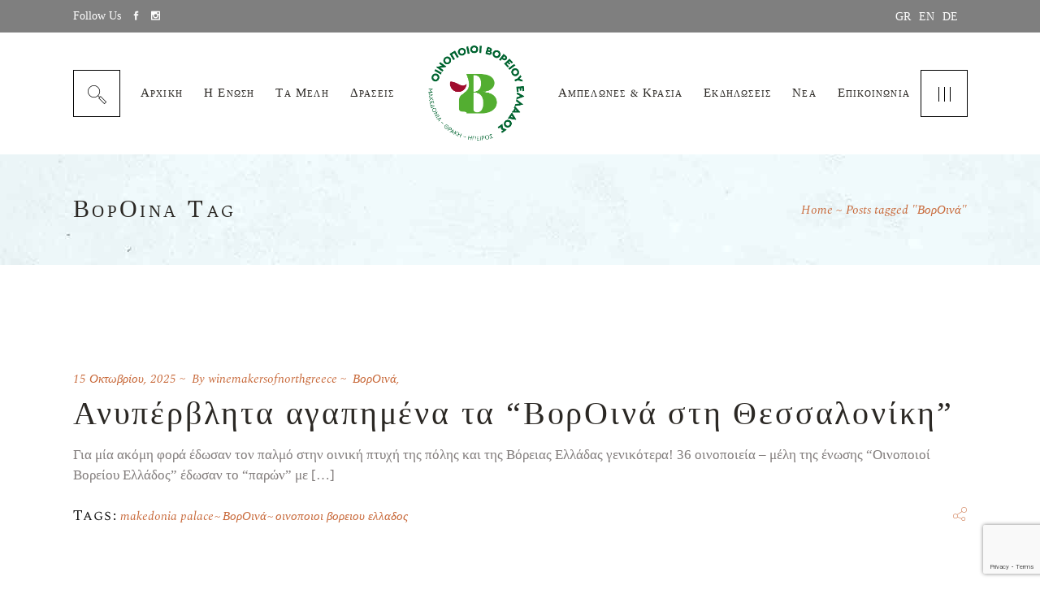

--- FILE ---
content_type: text/html; charset=UTF-8
request_url: https://winemakersofnorthgreece.gr/tag/%CE%B2%CE%BF%CF%81%CE%BF%CE%B9%CE%BD%CE%AC/
body_size: 21337
content:
<!DOCTYPE html>
<html lang="el">
<head>
	<meta charset="UTF-8">
	<meta name="viewport" content="width=device-width, initial-scale=1, user-scalable=yes">
	<link rel="profile" href="http://gmpg.org/xfn/11">
	
		
	<meta name='robots' content='index, follow, max-image-preview:large, max-snippet:-1, max-video-preview:-1' />
<link rel="alternate" hreflang="el" href="https://winemakersofnorthgreece.gr/tag/%ce%b2%ce%bf%cf%81%ce%bf%ce%b9%ce%bd%ce%ac/" />
<link rel="alternate" hreflang="en" href="https://winemakersofnorthgreece.gr/en/tag/voroina/" />
<link rel="alternate" hreflang="de" href="https://winemakersofnorthgreece.gr/de/tag/voroina-de/" />
<link rel="alternate" hreflang="x-default" href="https://winemakersofnorthgreece.gr/tag/%ce%b2%ce%bf%cf%81%ce%bf%ce%b9%ce%bd%ce%ac/" />

	<!-- This site is optimized with the Yoast SEO plugin v19.11 - https://yoast.com/wordpress/plugins/seo/ -->
	<title>ΒορΟινά Archives | WINEMAKERS OF NORTH GREECE</title>
	<link rel="canonical" href="https://winemakersofnorthgreece.gr/tag/%ce%b2%ce%bf%cf%81%ce%bf%ce%b9%ce%bd%ce%ac/" />
	<link rel="next" href="https://winemakersofnorthgreece.gr/tag/%ce%b2%ce%bf%cf%81%ce%bf%ce%b9%ce%bd%ce%ac/page/2/" />
	<meta property="og:locale" content="el_GR" />
	<meta property="og:type" content="article" />
	<meta property="og:title" content="ΒορΟινά Archives | WINEMAKERS OF NORTH GREECE" />
	<meta property="og:url" content="https://winemakersofnorthgreece.gr/tag/%ce%b2%ce%bf%cf%81%ce%bf%ce%b9%ce%bd%ce%ac/" />
	<meta property="og:site_name" content="WINEMAKERS OF NORTH GREECE" />
	<meta property="og:image" content="https://winemakersofnorthgreece.gr/wp-content/uploads/2021/07/ENOABE-SOCIAL.jpg" />
	<meta property="og:image:width" content="1200" />
	<meta property="og:image:height" content="630" />
	<meta property="og:image:type" content="image/jpeg" />
	<meta name="twitter:card" content="summary_large_image" />
	<meta name="twitter:site" content="@Wines_ofNorthGR" />
	<script type="application/ld+json" class="yoast-schema-graph">{"@context":"https://schema.org","@graph":[{"@type":"CollectionPage","@id":"https://winemakersofnorthgreece.gr/tag/%ce%b2%ce%bf%cf%81%ce%bf%ce%b9%ce%bd%ce%ac/","url":"https://winemakersofnorthgreece.gr/tag/%ce%b2%ce%bf%cf%81%ce%bf%ce%b9%ce%bd%ce%ac/","name":"ΒορΟινά Archives | WINEMAKERS OF NORTH GREECE","isPartOf":{"@id":"https://winemakersofnorthgreece.gr/#website"},"breadcrumb":{"@id":"https://winemakersofnorthgreece.gr/tag/%ce%b2%ce%bf%cf%81%ce%bf%ce%b9%ce%bd%ce%ac/#breadcrumb"},"inLanguage":"el"},{"@type":"BreadcrumbList","@id":"https://winemakersofnorthgreece.gr/tag/%ce%b2%ce%bf%cf%81%ce%bf%ce%b9%ce%bd%ce%ac/#breadcrumb","itemListElement":[{"@type":"ListItem","position":1,"name":"Home","item":"https://winemakersofnorthgreece.gr/"},{"@type":"ListItem","position":2,"name":"ΒορΟινά"}]},{"@type":"WebSite","@id":"https://winemakersofnorthgreece.gr/#website","url":"https://winemakersofnorthgreece.gr/","name":"WINEMAKERS OF NORTH GREECE","description":"Leaders Create Here","publisher":{"@id":"https://winemakersofnorthgreece.gr/#organization"},"potentialAction":[{"@type":"SearchAction","target":{"@type":"EntryPoint","urlTemplate":"https://winemakersofnorthgreece.gr/?s={search_term_string}"},"query-input":"required name=search_term_string"}],"inLanguage":"el"},{"@type":"Organization","@id":"https://winemakersofnorthgreece.gr/#organization","name":"ΟΙΝΟΠΟΙΟΙ ΒΟΡΕΙΟΥ ΕΛΛΑΔΟΣ","url":"https://winemakersofnorthgreece.gr/","logo":{"@type":"ImageObject","inLanguage":"el","@id":"https://winemakersofnorthgreece.gr/#/schema/logo/image/","url":"https://winemakersofnorthgreece.gr/wp-content/uploads/2021/07/ENOABE-LOGO-WEB.png","contentUrl":"https://winemakersofnorthgreece.gr/wp-content/uploads/2021/07/ENOABE-LOGO-WEB.png","width":501,"height":465,"caption":"ΟΙΝΟΠΟΙΟΙ ΒΟΡΕΙΟΥ ΕΛΛΑΔΟΣ"},"image":{"@id":"https://winemakersofnorthgreece.gr/#/schema/logo/image/"},"sameAs":["https://www.instagram.com/wineroadsofnorthgreece/","https://www.youtube.com/channel/UCKfgiaGFpB1tdPUkiOf2wIw","https://www.facebook.com/Wine-Roads-of-North-Greece-110107051176714","https://twitter.com/Wines_ofNorthGR"]}]}</script>
	<!-- / Yoast SEO plugin. -->


<link rel='dns-prefetch' href='//www.google.com' />
<link rel='dns-prefetch' href='//fonts.googleapis.com' />
<link rel='dns-prefetch' href='//s.w.org' />
<link rel="alternate" type="application/rss+xml" title="Ροή RSS &raquo; WINEMAKERS OF NORTH GREECE" href="https://winemakersofnorthgreece.gr/feed/" />
<link rel="alternate" type="application/rss+xml" title="Ροή Σχολίων &raquo; WINEMAKERS OF NORTH GREECE" href="https://winemakersofnorthgreece.gr/comments/feed/" />
<link rel="alternate" type="text/calendar" title="WINEMAKERS OF NORTH GREECE &raquo; iCal Τροφοδοσία" href="https://winemakersofnorthgreece.gr/events/?ical=1" />
<link rel="alternate" type="application/rss+xml" title="Ετικέτα ροής WINEMAKERS OF NORTH GREECE &raquo; ΒορΟινά" href="https://winemakersofnorthgreece.gr/tag/%ce%b2%ce%bf%cf%81%ce%bf%ce%b9%ce%bd%ce%ac/feed/" />
<script type="text/javascript">
window._wpemojiSettings = {"baseUrl":"https:\/\/s.w.org\/images\/core\/emoji\/14.0.0\/72x72\/","ext":".png","svgUrl":"https:\/\/s.w.org\/images\/core\/emoji\/14.0.0\/svg\/","svgExt":".svg","source":{"concatemoji":"https:\/\/winemakersofnorthgreece.gr\/wp-includes\/js\/wp-emoji-release.min.js?ver=2da3e1eedf3fd7189c79d4e7986ceb55"}};
/*! This file is auto-generated */
!function(e,a,t){var n,r,o,i=a.createElement("canvas"),p=i.getContext&&i.getContext("2d");function s(e,t){var a=String.fromCharCode,e=(p.clearRect(0,0,i.width,i.height),p.fillText(a.apply(this,e),0,0),i.toDataURL());return p.clearRect(0,0,i.width,i.height),p.fillText(a.apply(this,t),0,0),e===i.toDataURL()}function c(e){var t=a.createElement("script");t.src=e,t.defer=t.type="text/javascript",a.getElementsByTagName("head")[0].appendChild(t)}for(o=Array("flag","emoji"),t.supports={everything:!0,everythingExceptFlag:!0},r=0;r<o.length;r++)t.supports[o[r]]=function(e){if(!p||!p.fillText)return!1;switch(p.textBaseline="top",p.font="600 32px Arial",e){case"flag":return s([127987,65039,8205,9895,65039],[127987,65039,8203,9895,65039])?!1:!s([55356,56826,55356,56819],[55356,56826,8203,55356,56819])&&!s([55356,57332,56128,56423,56128,56418,56128,56421,56128,56430,56128,56423,56128,56447],[55356,57332,8203,56128,56423,8203,56128,56418,8203,56128,56421,8203,56128,56430,8203,56128,56423,8203,56128,56447]);case"emoji":return!s([129777,127995,8205,129778,127999],[129777,127995,8203,129778,127999])}return!1}(o[r]),t.supports.everything=t.supports.everything&&t.supports[o[r]],"flag"!==o[r]&&(t.supports.everythingExceptFlag=t.supports.everythingExceptFlag&&t.supports[o[r]]);t.supports.everythingExceptFlag=t.supports.everythingExceptFlag&&!t.supports.flag,t.DOMReady=!1,t.readyCallback=function(){t.DOMReady=!0},t.supports.everything||(n=function(){t.readyCallback()},a.addEventListener?(a.addEventListener("DOMContentLoaded",n,!1),e.addEventListener("load",n,!1)):(e.attachEvent("onload",n),a.attachEvent("onreadystatechange",function(){"complete"===a.readyState&&t.readyCallback()})),(e=t.source||{}).concatemoji?c(e.concatemoji):e.wpemoji&&e.twemoji&&(c(e.twemoji),c(e.wpemoji)))}(window,document,window._wpemojiSettings);
</script>
<style type="text/css">
img.wp-smiley,
img.emoji {
	display: inline !important;
	border: none !important;
	box-shadow: none !important;
	height: 1em !important;
	width: 1em !important;
	margin: 0 0.07em !important;
	vertical-align: -0.1em !important;
	background: none !important;
	padding: 0 !important;
}
</style>
	<link rel='stylesheet' id='sbi_styles-css'  href='https://winemakersofnorthgreece.gr/wp-content/plugins/instagram-feed/css/sbi-styles.min.css?ver=6.3.1' type='text/css' media='all' />
<link rel='stylesheet' id='dripicons-css'  href='https://winemakersofnorthgreece.gr/wp-content/plugins/aperitif-core/inc/icons/dripicons/assets/css/dripicons.min.css?ver=2da3e1eedf3fd7189c79d4e7986ceb55' type='text/css' media='all' />
<link rel='stylesheet' id='elegant-icons-css'  href='https://winemakersofnorthgreece.gr/wp-content/plugins/aperitif-core/inc/icons/elegant-icons/assets/css/elegant-icons.min.css?ver=2da3e1eedf3fd7189c79d4e7986ceb55' type='text/css' media='all' />
<link rel='stylesheet' id='font-awesome-css'  href='https://winemakersofnorthgreece.gr/wp-content/plugins/aperitif-core/inc/icons/font-awesome/assets/css/all.min.css?ver=2da3e1eedf3fd7189c79d4e7986ceb55' type='text/css' media='all' />
<link rel='stylesheet' id='ionicons-css'  href='https://winemakersofnorthgreece.gr/wp-content/plugins/aperitif-core/inc/icons/ionicons/assets/css/ionicons.min.css?ver=2da3e1eedf3fd7189c79d4e7986ceb55' type='text/css' media='all' />
<link rel='stylesheet' id='linea-icons-css'  href='https://winemakersofnorthgreece.gr/wp-content/plugins/aperitif-core/inc/icons/linea-icons/assets/css/linea-icons.min.css?ver=2da3e1eedf3fd7189c79d4e7986ceb55' type='text/css' media='all' />
<link rel='stylesheet' id='linear-icons-css'  href='https://winemakersofnorthgreece.gr/wp-content/plugins/aperitif-core/inc/icons/linear-icons/assets/css/linear-icons.min.css?ver=2da3e1eedf3fd7189c79d4e7986ceb55' type='text/css' media='all' />
<link rel='stylesheet' id='material-icons-css'  href='https://fonts.googleapis.com/icon?family=Material+Icons&#038;ver=2da3e1eedf3fd7189c79d4e7986ceb55' type='text/css' media='all' />
<link rel='stylesheet' id='simple-line-icons-css'  href='https://winemakersofnorthgreece.gr/wp-content/plugins/aperitif-core/inc/icons/simple-line-icons/assets/css/simple-line-icons.min.css?ver=2da3e1eedf3fd7189c79d4e7986ceb55' type='text/css' media='all' />
<link rel='stylesheet' id='wp-block-library-css'  href='https://winemakersofnorthgreece.gr/wp-includes/css/dist/block-library/style.min.css?ver=2da3e1eedf3fd7189c79d4e7986ceb55' type='text/css' media='all' />
<style id='global-styles-inline-css' type='text/css'>
body{--wp--preset--color--black: #000000;--wp--preset--color--cyan-bluish-gray: #abb8c3;--wp--preset--color--white: #ffffff;--wp--preset--color--pale-pink: #f78da7;--wp--preset--color--vivid-red: #cf2e2e;--wp--preset--color--luminous-vivid-orange: #ff6900;--wp--preset--color--luminous-vivid-amber: #fcb900;--wp--preset--color--light-green-cyan: #7bdcb5;--wp--preset--color--vivid-green-cyan: #00d084;--wp--preset--color--pale-cyan-blue: #8ed1fc;--wp--preset--color--vivid-cyan-blue: #0693e3;--wp--preset--color--vivid-purple: #9b51e0;--wp--preset--gradient--vivid-cyan-blue-to-vivid-purple: linear-gradient(135deg,rgba(6,147,227,1) 0%,rgb(155,81,224) 100%);--wp--preset--gradient--light-green-cyan-to-vivid-green-cyan: linear-gradient(135deg,rgb(122,220,180) 0%,rgb(0,208,130) 100%);--wp--preset--gradient--luminous-vivid-amber-to-luminous-vivid-orange: linear-gradient(135deg,rgba(252,185,0,1) 0%,rgba(255,105,0,1) 100%);--wp--preset--gradient--luminous-vivid-orange-to-vivid-red: linear-gradient(135deg,rgba(255,105,0,1) 0%,rgb(207,46,46) 100%);--wp--preset--gradient--very-light-gray-to-cyan-bluish-gray: linear-gradient(135deg,rgb(238,238,238) 0%,rgb(169,184,195) 100%);--wp--preset--gradient--cool-to-warm-spectrum: linear-gradient(135deg,rgb(74,234,220) 0%,rgb(151,120,209) 20%,rgb(207,42,186) 40%,rgb(238,44,130) 60%,rgb(251,105,98) 80%,rgb(254,248,76) 100%);--wp--preset--gradient--blush-light-purple: linear-gradient(135deg,rgb(255,206,236) 0%,rgb(152,150,240) 100%);--wp--preset--gradient--blush-bordeaux: linear-gradient(135deg,rgb(254,205,165) 0%,rgb(254,45,45) 50%,rgb(107,0,62) 100%);--wp--preset--gradient--luminous-dusk: linear-gradient(135deg,rgb(255,203,112) 0%,rgb(199,81,192) 50%,rgb(65,88,208) 100%);--wp--preset--gradient--pale-ocean: linear-gradient(135deg,rgb(255,245,203) 0%,rgb(182,227,212) 50%,rgb(51,167,181) 100%);--wp--preset--gradient--electric-grass: linear-gradient(135deg,rgb(202,248,128) 0%,rgb(113,206,126) 100%);--wp--preset--gradient--midnight: linear-gradient(135deg,rgb(2,3,129) 0%,rgb(40,116,252) 100%);--wp--preset--duotone--dark-grayscale: url('#wp-duotone-dark-grayscale');--wp--preset--duotone--grayscale: url('#wp-duotone-grayscale');--wp--preset--duotone--purple-yellow: url('#wp-duotone-purple-yellow');--wp--preset--duotone--blue-red: url('#wp-duotone-blue-red');--wp--preset--duotone--midnight: url('#wp-duotone-midnight');--wp--preset--duotone--magenta-yellow: url('#wp-duotone-magenta-yellow');--wp--preset--duotone--purple-green: url('#wp-duotone-purple-green');--wp--preset--duotone--blue-orange: url('#wp-duotone-blue-orange');--wp--preset--font-size--small: 13px;--wp--preset--font-size--medium: 20px;--wp--preset--font-size--large: 36px;--wp--preset--font-size--x-large: 42px;}.has-black-color{color: var(--wp--preset--color--black) !important;}.has-cyan-bluish-gray-color{color: var(--wp--preset--color--cyan-bluish-gray) !important;}.has-white-color{color: var(--wp--preset--color--white) !important;}.has-pale-pink-color{color: var(--wp--preset--color--pale-pink) !important;}.has-vivid-red-color{color: var(--wp--preset--color--vivid-red) !important;}.has-luminous-vivid-orange-color{color: var(--wp--preset--color--luminous-vivid-orange) !important;}.has-luminous-vivid-amber-color{color: var(--wp--preset--color--luminous-vivid-amber) !important;}.has-light-green-cyan-color{color: var(--wp--preset--color--light-green-cyan) !important;}.has-vivid-green-cyan-color{color: var(--wp--preset--color--vivid-green-cyan) !important;}.has-pale-cyan-blue-color{color: var(--wp--preset--color--pale-cyan-blue) !important;}.has-vivid-cyan-blue-color{color: var(--wp--preset--color--vivid-cyan-blue) !important;}.has-vivid-purple-color{color: var(--wp--preset--color--vivid-purple) !important;}.has-black-background-color{background-color: var(--wp--preset--color--black) !important;}.has-cyan-bluish-gray-background-color{background-color: var(--wp--preset--color--cyan-bluish-gray) !important;}.has-white-background-color{background-color: var(--wp--preset--color--white) !important;}.has-pale-pink-background-color{background-color: var(--wp--preset--color--pale-pink) !important;}.has-vivid-red-background-color{background-color: var(--wp--preset--color--vivid-red) !important;}.has-luminous-vivid-orange-background-color{background-color: var(--wp--preset--color--luminous-vivid-orange) !important;}.has-luminous-vivid-amber-background-color{background-color: var(--wp--preset--color--luminous-vivid-amber) !important;}.has-light-green-cyan-background-color{background-color: var(--wp--preset--color--light-green-cyan) !important;}.has-vivid-green-cyan-background-color{background-color: var(--wp--preset--color--vivid-green-cyan) !important;}.has-pale-cyan-blue-background-color{background-color: var(--wp--preset--color--pale-cyan-blue) !important;}.has-vivid-cyan-blue-background-color{background-color: var(--wp--preset--color--vivid-cyan-blue) !important;}.has-vivid-purple-background-color{background-color: var(--wp--preset--color--vivid-purple) !important;}.has-black-border-color{border-color: var(--wp--preset--color--black) !important;}.has-cyan-bluish-gray-border-color{border-color: var(--wp--preset--color--cyan-bluish-gray) !important;}.has-white-border-color{border-color: var(--wp--preset--color--white) !important;}.has-pale-pink-border-color{border-color: var(--wp--preset--color--pale-pink) !important;}.has-vivid-red-border-color{border-color: var(--wp--preset--color--vivid-red) !important;}.has-luminous-vivid-orange-border-color{border-color: var(--wp--preset--color--luminous-vivid-orange) !important;}.has-luminous-vivid-amber-border-color{border-color: var(--wp--preset--color--luminous-vivid-amber) !important;}.has-light-green-cyan-border-color{border-color: var(--wp--preset--color--light-green-cyan) !important;}.has-vivid-green-cyan-border-color{border-color: var(--wp--preset--color--vivid-green-cyan) !important;}.has-pale-cyan-blue-border-color{border-color: var(--wp--preset--color--pale-cyan-blue) !important;}.has-vivid-cyan-blue-border-color{border-color: var(--wp--preset--color--vivid-cyan-blue) !important;}.has-vivid-purple-border-color{border-color: var(--wp--preset--color--vivid-purple) !important;}.has-vivid-cyan-blue-to-vivid-purple-gradient-background{background: var(--wp--preset--gradient--vivid-cyan-blue-to-vivid-purple) !important;}.has-light-green-cyan-to-vivid-green-cyan-gradient-background{background: var(--wp--preset--gradient--light-green-cyan-to-vivid-green-cyan) !important;}.has-luminous-vivid-amber-to-luminous-vivid-orange-gradient-background{background: var(--wp--preset--gradient--luminous-vivid-amber-to-luminous-vivid-orange) !important;}.has-luminous-vivid-orange-to-vivid-red-gradient-background{background: var(--wp--preset--gradient--luminous-vivid-orange-to-vivid-red) !important;}.has-very-light-gray-to-cyan-bluish-gray-gradient-background{background: var(--wp--preset--gradient--very-light-gray-to-cyan-bluish-gray) !important;}.has-cool-to-warm-spectrum-gradient-background{background: var(--wp--preset--gradient--cool-to-warm-spectrum) !important;}.has-blush-light-purple-gradient-background{background: var(--wp--preset--gradient--blush-light-purple) !important;}.has-blush-bordeaux-gradient-background{background: var(--wp--preset--gradient--blush-bordeaux) !important;}.has-luminous-dusk-gradient-background{background: var(--wp--preset--gradient--luminous-dusk) !important;}.has-pale-ocean-gradient-background{background: var(--wp--preset--gradient--pale-ocean) !important;}.has-electric-grass-gradient-background{background: var(--wp--preset--gradient--electric-grass) !important;}.has-midnight-gradient-background{background: var(--wp--preset--gradient--midnight) !important;}.has-small-font-size{font-size: var(--wp--preset--font-size--small) !important;}.has-medium-font-size{font-size: var(--wp--preset--font-size--medium) !important;}.has-large-font-size{font-size: var(--wp--preset--font-size--large) !important;}.has-x-large-font-size{font-size: var(--wp--preset--font-size--x-large) !important;}
</style>
<link rel='stylesheet' id='contact-form-7-css'  href='https://winemakersofnorthgreece.gr/wp-content/plugins/contact-form-7/includes/css/styles.css?ver=5.6.4' type='text/css' media='all' />
<link rel='stylesheet' id='ctf_styles-css'  href='https://winemakersofnorthgreece.gr/wp-content/plugins/custom-twitter-feeds/css/ctf-styles.min.css?ver=2.2.2' type='text/css' media='all' />
<link rel='stylesheet' id='rs-plugin-settings-css'  href='https://winemakersofnorthgreece.gr/wp-content/plugins/revslider/public/assets/css/rs6.css?ver=6.4.11' type='text/css' media='all' />
<style id='rs-plugin-settings-inline-css' type='text/css'>
#rs-demo-id {}
</style>
<link rel='stylesheet' id='wpml-legacy-dropdown-0-css'  href='//winemakersofnorthgreece.gr/wp-content/plugins/sitepress-multilingual-cms/templates/language-switchers/legacy-dropdown/style.min.css?ver=1' type='text/css' media='all' />
<link rel='stylesheet' id='wpml-legacy-horizontal-list-0-css'  href='//winemakersofnorthgreece.gr/wp-content/plugins/sitepress-multilingual-cms/templates/language-switchers/legacy-list-horizontal/style.min.css?ver=1' type='text/css' media='all' />
<link rel='stylesheet' id='select2-css'  href='https://winemakersofnorthgreece.gr/wp-content/plugins/qode-framework/inc/common/assets/plugins/select2/select2.min.css?ver=2da3e1eedf3fd7189c79d4e7986ceb55' type='text/css' media='all' />
<link rel='stylesheet' id='aperitif-core-dashboard-style-css'  href='https://winemakersofnorthgreece.gr/wp-content/plugins/aperitif-core/inc/core-dashboard/assets/css/core-dashboard.min.css?ver=2da3e1eedf3fd7189c79d4e7986ceb55' type='text/css' media='all' />
<link rel='stylesheet' id='perfect-scrollbar-css'  href='https://winemakersofnorthgreece.gr/wp-content/plugins/aperitif-core/assets/plugins/perfect-scrollbar/perfect-scrollbar.css?ver=2da3e1eedf3fd7189c79d4e7986ceb55' type='text/css' media='all' />
<link rel='stylesheet' id='aperitif-main-css'  href='https://winemakersofnorthgreece.gr/wp-content/themes/aperitif/assets/css/main.min.css?ver=2da3e1eedf3fd7189c79d4e7986ceb55' type='text/css' media='all' />
<link rel='stylesheet' id='aperitif-core-style-css'  href='https://winemakersofnorthgreece.gr/wp-content/plugins/aperitif-core/assets/css/aperitif-core.min.css?ver=2da3e1eedf3fd7189c79d4e7986ceb55' type='text/css' media='all' />
<link rel='stylesheet' id='aperitif-child-style-css'  href='https://winemakersofnorthgreece.gr/wp-content/themes/aperitif-child/style.css?ver=2da3e1eedf3fd7189c79d4e7986ceb55' type='text/css' media='all' />
<link rel='stylesheet' id='aperitif-style-css'  href='https://winemakersofnorthgreece.gr/wp-content/themes/aperitif/style.css?ver=2da3e1eedf3fd7189c79d4e7986ceb55' type='text/css' media='all' />
<style id='aperitif-style-inline-css' type='text/css'>
#qodef-page-footer-top-area { background-color: rgba(255,255,255,0);background-image: url(https://winemakersofnorthgreece.gr/wp-content/uploads/2021/07/enoabe-footer-1-1.png);background-repeat: no-repeat;background-position: bottom center;}#qodef-page-footer-bottom-area { background-color: rgba(255,255,255,0);}.qodef-page-footer-inner { background-image: url(https://winemakersofnorthgreece.gr/wp-content/uploads/2019/10/Footer-bckgd.jpg);background-repeat: repeat;background-position: center center;}.qodef-fullscreen-menu-holder { background-image: url();}#qodef-mobile-header-navigation .qodef-m-inner { background-image: url(https://winemakersofnorthgreece.gr/wp-content/uploads/2019/09/dd-menu-wide-img.jpg);}.qodef-header-navigation .qodef-menu-item--narrow .qodef-drop-down-second > .qodef-drop-down-second-inner ul { background-image: url(https://winemakersofnorthgreece.gr/wp-content/uploads/2019/09/dd-menu-wide-img.jpg);}.qodef-header-navigation .qodef-menu-item--wide .qodef-drop-down-second { background-image: url(https://winemakersofnorthgreece.gr/wp-content/uploads/2019/09/dd-menu-wide-img.jpg);background-size: cover;}#qodef-side-area { background-image: url(https://winemakersofnorthgreece.gr/wp-content/uploads/2021/07/enoabe-fullscreen-menu-3.jpg);}.qodef-page-title { background-image: url(https://winemakersofnorthgreece.gr/wp-content/uploads/2019/09/title-img.jpg);}p { font-family: "Georgia";}h1 { font-family: "Georgia";}h2 { font-family: "Georgia";}h3 { font-family: "Georgia";}h4 { font-family: "Georgia";}h5 { font-family: "Georgia";}h6 { font-family: "Georgia";}.qodef-header--divided #qodef-page-header { height: 150px;}
</style>
<link rel='stylesheet' id='swiper-css'  href='https://winemakersofnorthgreece.gr/wp-content/plugins/visual-portfolio/assets/vendor/swiper/swiper-bundle.min.css?ver=8.3.2' type='text/css' media='all' />
<link rel='stylesheet' id='magnific-popup-css'  href='https://winemakersofnorthgreece.gr/wp-content/plugins/aperitif-core/assets/plugins/magnific-popup/magnific-popup.css?ver=2da3e1eedf3fd7189c79d4e7986ceb55' type='text/css' media='all' />
<link rel='stylesheet' id='aperitif-google-fonts-css'  href='https://fonts.googleapis.com/css?family=Spectral+SC%3A400%2C400i%7CSpectral%3A400%2C400i%7CMontserrat%3A400%2C400i&#038;subset=latin-ext&#038;ver=1.0.0' type='text/css' media='all' />
<script type='text/javascript' src='https://winemakersofnorthgreece.gr/wp-includes/js/jquery/jquery.min.js?ver=3.6.0' id='jquery-core-js'></script>
<script type='text/javascript' src='https://winemakersofnorthgreece.gr/wp-includes/js/jquery/jquery-migrate.min.js?ver=3.3.2' id='jquery-migrate-js'></script>
<script type='text/javascript' src='https://winemakersofnorthgreece.gr/wp-content/plugins/revslider/public/assets/js/rbtools.min.js?ver=6.4.8' id='tp-tools-js'></script>
<script type='text/javascript' src='https://winemakersofnorthgreece.gr/wp-content/plugins/revslider/public/assets/js/rs6.min.js?ver=6.4.11' id='revmin-js'></script>
<script type='text/javascript' src='//winemakersofnorthgreece.gr/wp-content/plugins/sitepress-multilingual-cms/templates/language-switchers/legacy-dropdown/script.min.js?ver=1' id='wpml-legacy-dropdown-0-js'></script>
<link rel="https://api.w.org/" href="https://winemakersofnorthgreece.gr/wp-json/" /><link rel="alternate" type="application/json" href="https://winemakersofnorthgreece.gr/wp-json/wp/v2/tags/225" /><link rel="EditURI" type="application/rsd+xml" title="RSD" href="https://winemakersofnorthgreece.gr/xmlrpc.php?rsd" />
<link rel="wlwmanifest" type="application/wlwmanifest+xml" href="https://winemakersofnorthgreece.gr/wp-includes/wlwmanifest.xml" /> 

<meta name="generator" content="WPML ver:4.5.14 stt:1,3,13;" />
<!-- start Simple Custom CSS and JS -->
<style type="text/css">
div.qodef-divided--left > div.widget_aperitif_core_icon, div.qodef-divided--right > div.widget_aperitif_core_icon {display:none !important;}
.single-post h3.entry-title, .archive h3.entry-title {font-variant: normal;}
.qodef-workflow {padding-bottom:40px;}
#qodef-top-area .widget ul:not(.qodef-shortcode-list) li a {color:#ffffff;}
.qodef-header-sticky .wpml-ls-legacy-list-horizontal a span, #qodef-page-mobile-header-inner .wpml-ls-legacy-list-horizontal ul li a {font-size:13px;}
#qodef-page-header .widget_icl_lang_sel_widget .wpml-ls-legacy-list-horizontal ul li {margin-right:0px !important;margin-left:6px;}
.qodef-header-sticky .qodef-sticky-header-widget-area-one {margin-top:-5px;}
#qodef-page-mobile-header-inner .wpml-ls-legacy-list-horizontal {float:right;}
.qodef-header-navigation>ul>li {padding:0px;}
#qodef-page-comments {display:none;}
.ui-state-default, .ui-widget-content .ui-state-default, .ui-widget-header .ui-state-default,
.qodef-accordion.qodef-layout--simple .qodef-accordion-title {color:#c8693a !important;font-weight:normal !important;}
.ui-widget-content {background:#fff !important;color:#817c7b !important;}
.qodef-accordion.qodef-layout--simple .qodef-accordion-content p {font-size:17px !important;}
.row.voroina-2022 {display:flex;}
.column.voroina-2022 {flex:50%;}
.column.voroina-2022-left {border-right: 2px solid #53ae31;}
.column.voroina-2022 p {font-size:17px;}
.tribe-events-start-date-label, .tribe-events-start-date-label, .tribe-events-event-cost-label, .tribe-events-event-categories-label, .tribe-event-tags-label, .tribe-organizer-place-label, .tribe-organizer-address-label, .tribe-organizer-label, .tribe-organizer-tel-label, .tribe-organizer-email-label, .tribe-organizer-url-label {margin-top:0 !important;}
#tribe-events-content > h1.qodef-events-single-title {text-align:center;}
.anoixtes-portes-2023 {border: 2px solid #8e1536; padding: 10px;}
.oiniki-koultoura > div:nth-child(1) > div:nth-child(1) > div:nth-child(1) {display: flex; flex-flow: row wrap; justify-content: center;}
.oiniki-koultoura-katanalosi {margin-bottom: 30px;}
.krasi-kai-thermides {margin-top: 8em;}
.posts-margin-top-50 {margin-top: 50px;}
.tribe-events-single-event-description p, .tribe-events-single-event-description li {font-size: 17px; font-weight: 400; color: #817c7b;}
.pum-close {color: #fff !important; font-size: 40px !important;}
#upcoming-events {padding-bottom: 100px;}
#upcoming-events .upcoming-events{padding-top: 94px; padding-bottom: 50px;}
.qodef-image-with-text.qodef-layout--text-over .qodef-m-title-holder {right: 40px;}
.qodef-image-with-text.qodef-layout--text-over .qodef-m-title-holder .qodef-m-title {font-size: 130px;}
.members-top-image-fix-opacity .qodef-m-title {opacity: .70 !important;}

.qodef-events-single-title {display: none;}

@media screen and (max-width: 480px) {
	.qodef-m-title.entry-title {font-size:25px;}
	h2.qodef-m-title {font-size: 30px;}
	.qodef-page-title {height: 136px;}
	#upcoming-events {padding-bottom: 0;}
	#upcoming-events .upcoming-events {padding: 0;}
}

@media screen and (max-width: 680px) {
	.row.voroina-2022 {display:flex; flex-flow:column wrap;}
	.voroina-2022-left, .voroina-2022-right {width:auto !important; flex:unset;}
	.voroina-2022-left {border-right:none !important; padding-right:0 !important;}
	.voroina-2022-right {padding-left:0 !important;}
	.postid-11736 #tribe-events-pg-template {padding-left:0; padding-right:0;}
	.column.voroina-2022 p {font-size:12px;}
	.qodef-events-single-title {font-size:25px; text-align:center;}
	h3.qodef-e-title.entry-title {font-size:30px; text-align: center;}
	body.single-post h4 {font-size:25px;}
	.anoixtes-portes-2023 {padding-bottom: 10px !important;}
	.anoixtes-portes-2023-diadromes > .wpb_column.vc_column_container {margin-bottom: 10px;}
	.posts-hashtags {word-wrap: break-word;}
	.events-title-responsive {font-size: 20px;}
	#qodef-page-footer-top-area {padding: 0;}
	#qodef-page-footer img:nth-child(1) {margin: 0 auto;}
	.vc_custom_1569940255517 {padding: 0 !important;}
}

@media screen and (min-width: 768px) and (max-width: 1024px) {
	.fix-cols-tablet .wpb_column.vc_column_container {width: 50%;}
}

@media screen and (min-width: 1025px) and (max-width:1440px) {
	#aperitif_core_icon_list_item-2 > div:nth-child(1) > p:nth-child(1) > a:nth-child(1) > span:nth-child(1) > span:nth-child(2), #aperitif_core_icon_list_item-3 > div:nth-child(1) > p:nth-child(1) > a:nth-child(1) > span:nth-child(1) > span:nth-child(2) {font-size:15px;}
	#aperitif_core_icon_list_item-6 {padding-left:20px;}
}</style>
<!-- end Simple Custom CSS and JS -->
<!-- Google tag (gtag.js) -->
<script async src="https://www.googletagmanager.com/gtag/js?id=G-HPC8LPFWC9"></script>
<script>
  window.dataLayer = window.dataLayer || [];
  function gtag(){dataLayer.push(arguments);}
  gtag('js', new Date());

  gtag('config', 'G-HPC8LPFWC9');
</script><script type='text/javascript'>
/* <![CDATA[ */
var VPData = {"__":{"couldnt_retrieve_vp":"Couldn't retrieve Visual Portfolio ID.","pswp_close":"Close (Esc)","pswp_share":"Share","pswp_fs":"Toggle fullscreen","pswp_zoom":"Zoom in\/out","pswp_prev":"Previous (arrow left)","pswp_next":"Next (arrow right)","pswp_share_fb":"Share on Facebook","pswp_share_tw":"Tweet","pswp_share_pin":"Pin it","fancybox_close":"Close","fancybox_next":"Next","fancybox_prev":"Previous","fancybox_error":"The requested content cannot be loaded. <br \/> Please try again later.","fancybox_play_start":"Start slideshow","fancybox_play_stop":"Pause slideshow","fancybox_full_screen":"Full screen","fancybox_thumbs":"Thumbnails","fancybox_download":"Download","fancybox_share":"Share","fancybox_zoom":"Zoom"},"settingsPopupGallery":{"enable_on_wordpress_images":false,"vendor":"fancybox","deep_linking":false,"deep_linking_url_to_share_images":false,"show_arrows":true,"show_counter":true,"show_zoom_button":true,"show_fullscreen_button":true,"show_share_button":true,"show_close_button":true,"show_thumbs":true,"show_download_button":false,"show_slideshow":false,"click_to_zoom":true},"screenSizes":[320,576,768,992,1200]};
/* ]]> */
</script>

<!-- wp_auction start -->
<link type="text/css" rel="stylesheet" href="https://winemakersofnorthgreece.gr/wp-includes/js/thickbox/thickbox.css" />

<link type="text/css" rel="stylesheet" href="https://winemakersofnorthgreece.gr/wp-content/plugins/wp-auctions/styles/default/color.css" />

      
  
<!-- wp_auction end -->

<meta name="tec-api-version" content="v1"><meta name="tec-api-origin" content="https://winemakersofnorthgreece.gr"><link rel="alternate" href="https://winemakersofnorthgreece.gr/wp-json/tribe/events/v1/events/?tags=%ce%b2%ce%bf%cf%81%ce%bf%ce%b9%ce%bd%ce%ac" /><meta name="generator" content="Powered by WPBakery Page Builder - drag and drop page builder for WordPress."/>
        <style type="text/css">
            /* If html does not have either class, do not show lazy loaded images. */
            html:not(.vp-lazyload-enabled):not(.js) .vp-lazyload {
                display: none;
            }
        </style>
        <script>
            document.documentElement.classList.add(
                'vp-lazyload-enabled'
            );
        </script>
        <meta name="generator" content="Powered by Slider Revolution 6.4.11 - responsive, Mobile-Friendly Slider Plugin for WordPress with comfortable drag and drop interface." />
<link rel="icon" href="https://winemakersofnorthgreece.gr/wp-content/uploads/2021/07/cropped-ENOABE-FAVICON-32x32.png" sizes="32x32" />
<link rel="icon" href="https://winemakersofnorthgreece.gr/wp-content/uploads/2021/07/cropped-ENOABE-FAVICON-192x192.png" sizes="192x192" />
<link rel="apple-touch-icon" href="https://winemakersofnorthgreece.gr/wp-content/uploads/2021/07/cropped-ENOABE-FAVICON-180x180.png" />
<meta name="msapplication-TileImage" content="https://winemakersofnorthgreece.gr/wp-content/uploads/2021/07/cropped-ENOABE-FAVICON-270x270.png" />
<script type="text/javascript">function setREVStartSize(e){
			//window.requestAnimationFrame(function() {				 
				window.RSIW = window.RSIW===undefined ? window.innerWidth : window.RSIW;	
				window.RSIH = window.RSIH===undefined ? window.innerHeight : window.RSIH;	
				try {								
					var pw = document.getElementById(e.c).parentNode.offsetWidth,
						newh;
					pw = pw===0 || isNaN(pw) ? window.RSIW : pw;
					e.tabw = e.tabw===undefined ? 0 : parseInt(e.tabw);
					e.thumbw = e.thumbw===undefined ? 0 : parseInt(e.thumbw);
					e.tabh = e.tabh===undefined ? 0 : parseInt(e.tabh);
					e.thumbh = e.thumbh===undefined ? 0 : parseInt(e.thumbh);
					e.tabhide = e.tabhide===undefined ? 0 : parseInt(e.tabhide);
					e.thumbhide = e.thumbhide===undefined ? 0 : parseInt(e.thumbhide);
					e.mh = e.mh===undefined || e.mh=="" || e.mh==="auto" ? 0 : parseInt(e.mh,0);		
					if(e.layout==="fullscreen" || e.l==="fullscreen") 						
						newh = Math.max(e.mh,window.RSIH);					
					else{					
						e.gw = Array.isArray(e.gw) ? e.gw : [e.gw];
						for (var i in e.rl) if (e.gw[i]===undefined || e.gw[i]===0) e.gw[i] = e.gw[i-1];					
						e.gh = e.el===undefined || e.el==="" || (Array.isArray(e.el) && e.el.length==0)? e.gh : e.el;
						e.gh = Array.isArray(e.gh) ? e.gh : [e.gh];
						for (var i in e.rl) if (e.gh[i]===undefined || e.gh[i]===0) e.gh[i] = e.gh[i-1];
											
						var nl = new Array(e.rl.length),
							ix = 0,						
							sl;					
						e.tabw = e.tabhide>=pw ? 0 : e.tabw;
						e.thumbw = e.thumbhide>=pw ? 0 : e.thumbw;
						e.tabh = e.tabhide>=pw ? 0 : e.tabh;
						e.thumbh = e.thumbhide>=pw ? 0 : e.thumbh;					
						for (var i in e.rl) nl[i] = e.rl[i]<window.RSIW ? 0 : e.rl[i];
						sl = nl[0];									
						for (var i in nl) if (sl>nl[i] && nl[i]>0) { sl = nl[i]; ix=i;}															
						var m = pw>(e.gw[ix]+e.tabw+e.thumbw) ? 1 : (pw-(e.tabw+e.thumbw)) / (e.gw[ix]);					
						newh =  (e.gh[ix] * m) + (e.tabh + e.thumbh);
					}				
					if(window.rs_init_css===undefined) window.rs_init_css = document.head.appendChild(document.createElement("style"));					
					document.getElementById(e.c).height = newh+"px";
					window.rs_init_css.innerHTML += "#"+e.c+"_wrapper { height: "+newh+"px }";				
				} catch(e){
					console.log("Failure at Presize of Slider:" + e)
				}					   
			//});
		  };</script>
		<style type="text/css" id="wp-custom-css">
			.qodef-image-with-text.qodef-layout--text-over .qodef-m-title-holder .qodef-m-title {
    opacity: .40;
}
h1, h2, h3 {
    font-family: "Georgia";
    font-variant: small-caps;
	    letter-spacing: .07em;
}
.customtabs1 .tp-tab-title {
    font-family: "Georgia";
    font-variant: small-caps;
	    letter-spacing: .07em;
}
.qodef-video-button .qodef-m-play-text .qodef-m-play-title {
    font-family: "Georgia";
    font-variant: small-caps;
	    letter-spacing: .07em;
}
.qodef-menu-item-inner {
    font-family: "Georgia";
    font-variant: small-caps;
	font-size: 19px;
	    letter-spacing: .07em;
}
.qodef-header-navigation ul li.qodef-menu-item--narrow ul li a .qodef-menu-item-inner {
    font-family: "Georgia";
    font-variant: small-caps;
	font-size: 17px;
	    letter-spacing: .07em;
}
.column {
  float: left;
  width: 50%;
}

/* Clear floats after the columns */
.row:after {
  content: "";
  display: table;
  clear: both;
}
.qodef-dropcaps .qodef-m-letter {
    position: initial;    
    font-size: 90px;
    line-height: 1em;
    letter-spacing: .01em;
}
.aligncenter {
    clear: both;
    display: block;
    margin: 0.2em auto;
}
.qodef-h4 a, h4 a {
    letter-spacing: normal;
}
ol, ul {
	font-family: Georgia;
}
.qodef-section-title .qodef-m-text {
font-family: Georgia;}
.qodef-header-navigation ul li.qodef-menu-item--narrow ul li a .qodef-menu-item-inner {
    line-height: 20px;
    font-size: 14px;
    letter-spacing: .07em;
}

/* Συνεργαζόμενα μέλοι load more*/
.sunergazomena-melh-load .vp-pagination__load-more span {
	visibility: hidden;
}

.sunergazomena-melh-load .vp-pagination__load-more span:after {
	content: 'ΔΕΙΤΕ ΠΕΡΙΣΣΟΤΕΡΑ';
	visibility: visible;
	display: block;
}

/* ΧΡΗΣΙΜΙΑ LINKS WIDGET */
.widget ul:not(.qodef-shortcode-list) {
	margin: 0;
}

/* ΒΟΡΟΙΝΑ 2022 POST */
#voroina-info div.qodef-icon-list-item:nth-child(2) > p:nth-child(1) > span:nth-child(1) > span:nth-child(2) {
	margin-left: 3px;
}

#voroina-info div.qodef-icon-list-item:nth-child(3) > p:nth-child(1) > span:nth-child(1) > span:nth-child(2) {
	margin-left: 5px;
}

#voroina-info div.qodef-icon-list-item:nth-child(4) > p:nth-child(1) > span:nth-child(1) > span:nth-child(2) {
	margin-left: 7px;
}

#voroina-info div.qodef-icon-list-item:nth-child(5) > p:nth-child(1) > a:nth-child(1) > span:nth-child(1) > span:nth-child(2) {
	margin-left: 11px;
}

div.qodef-e-info-category > a:nth-child(2) {
	display: none;
}

.vp-portfolio__item-meta-categories {
	display: none !important;
}

@media screen and (max-width: 480px) {
	.qodef-events-single-title {
		letter-spacing: .04em;
	}
}

@media screen and (max-width: 1024px) {
	.page-id-11407 .qodef-page-title {
		background-image: linear-gradient(rgba(0, 0, 0, 0.5), rgba(0, 0, 0, 0.5)), url(https://winemakersofnorthgreece.gr/wp-content/uploads/2022/08/ΕΝΟΑΒΕ-KRASI-FAGITO-2.jpg);
	}
	#voroina-info .wpb_wrapper {
		display: flex;
		flex-flow: column wrap;
		gap: 10px;
	}
}
		</style>
		<noscript><style> .wpb_animate_when_almost_visible { opacity: 1; }</style></noscript></head>
<body class="archive tag tag-225 wp-custom-logo qode-framework-1.1.5 tribe-no-js qodef-back-to-top--enabled  qodef-content-grid-1400 qodef-header--divided qodef-header-appearance--sticky qodef-mobile-header--standard qodef-drop-down-second--full-width aperitif-core-1.2.1 aperitif-child-child-1.0.1 aperitif-1.2.1 wpb-js-composer js-comp-ver-6.6.0 vc_responsive qodef-search--covers-header" itemscope itemtype="https://schema.org/WebPage">
<div id="qodef-page-wrapper" class="">
	<div id="qodef-page-wrapper-inner">
			<div id="qodef-top-area">
		<div class="qodef-top-area-wrapper qodef-content-grid">
			<div class="qodef-top-area-left">
				<div id="text-10" class="widget widget_text qodef-top-bar-widget">			<div class="textwidget"><p>Follow Us</p>
</div>
		</div><div id="aperitif_core_icon-6" class="widget widget_aperitif_core_icon qodef-top-bar-widget"><span class="qodef-shortcode qodef-m  qodef-icon-holder qodef-size--tiny qodef-layout--normal" data-hover-color="#f9a170" style="margin: 13px 13px 13px 13px;color: #ffffff">
			<a itemprop="url" href="https://www.facebook.com/Wine-Roads-of-North-Greece-110107051176714" target="_blank">
        <span class="qodef-icon-elegant-icons social_facebook qodef-icon qodef-e" style="font-size:11px" ></span>            </a>
	</span></div><div id="aperitif_core_icon-7" class="widget widget_aperitif_core_icon qodef-top-bar-widget"><span class="qodef-shortcode qodef-m  qodef-icon-holder qodef-size--tiny qodef-layout--normal" data-hover-color="#f9a170" style="margin: 13px 13px 13px 0;color: #ffffff">
			<a itemprop="url" href="https://www.instagram.com/wineroadsofnorthgreece/" target="_blank">
        <span class="qodef-icon-elegant-icons social_instagram qodef-icon qodef-e" style="font-size:11px" ></span>            </a>
	</span></div>			</div>
			<div class="qodef-top-area-right">
				<div id="icl_lang_sel_widget-5" class="widget widget_icl_lang_sel_widget qodef-top-bar-widget">
<div class="wpml-ls-sidebars-qodef-top-area-right wpml-ls wpml-ls-legacy-list-horizontal">
	<ul><li class="wpml-ls-slot-qodef-top-area-right wpml-ls-item wpml-ls-item-el wpml-ls-current-language wpml-ls-first-item wpml-ls-item-legacy-list-horizontal">
				<a href="https://winemakersofnorthgreece.gr/tag/%ce%b2%ce%bf%cf%81%ce%bf%ce%b9%ce%bd%ce%ac/" class="wpml-ls-link">
                    <span class="wpml-ls-native">GR</span></a>
			</li><li class="wpml-ls-slot-qodef-top-area-right wpml-ls-item wpml-ls-item-en wpml-ls-item-legacy-list-horizontal">
				<a href="https://winemakersofnorthgreece.gr/en/tag/voroina/" class="wpml-ls-link">
                    <span class="wpml-ls-native" lang="en">EN</span></a>
			</li><li class="wpml-ls-slot-qodef-top-area-right wpml-ls-item wpml-ls-item-de wpml-ls-last-item wpml-ls-item-legacy-list-horizontal">
				<a href="https://winemakersofnorthgreece.gr/de/tag/voroina-de/" class="wpml-ls-link">
                    <span class="wpml-ls-native" lang="de">DE</span></a>
			</li></ul>
</div>
</div>			</div>
					</div>
	</div>
<header id="qodef-page-header">
		<div id="qodef-page-header-inner" class="qodef-content-grid">
		<div class="qodef-divided--left">
	<div id="aperitif_core_search_opener-2" class="widget widget_aperitif_core_search_opener qodef-header-widget-area-two" data-area="header-widget-two">			<a  style="margin: -2px 0 0;"					class="qodef-search-opener" href="javascript:void(0)">
                <span class="qodef-search-opener-inner">
                    <span class="qodef-icon-linea-icons icon-basic-magnifier" ></span>	                                </span>
			</a>
		</div>	<nav class="qodef-header-navigation" role="navigation"
	     aria-label="Divided Left Menu">
		<ul id="menu-divided-left-menu" class="menu"><li id="menu-item-4518" class="menu-item menu-item-type-post_type menu-item-object-page menu-item-home menu-item-4518"><a href="https://winemakersofnorthgreece.gr/"><span class="qodef-menu-item-inner"><span class="qodef-menu-item-text">Αρχικη</span></span></a></li>
<li id="menu-item-5595" class="menu-item menu-item-type-post_type menu-item-object-page menu-item-5595"><a href="https://winemakersofnorthgreece.gr/sxetika-enoabe/"><span class="qodef-menu-item-inner"><span class="qodef-menu-item-text">Η Ενωση</span></span></a></li>
<li id="menu-item-5564" class="menu-item menu-item-type-post_type menu-item-object-page menu-item-5564"><a href="https://winemakersofnorthgreece.gr/oinopoieia/"><span class="qodef-menu-item-inner"><span class="qodef-menu-item-text">Τα Μελη</span></span></a></li>
<li id="menu-item-4464" class="menu-item menu-item-type-custom menu-item-object-custom menu-item-has-children menu-item-4464 qodef-menu-item--narrow"><a href="#"><span class="qodef-menu-item-inner"><span class="qodef-menu-item-text">Δρασεις</span></span></a><span class="qodef-menu-arrow"></span>
<div class="qodef-drop-down-second"><div class="qodef-drop-down-second-inner"><ul class="sub-menu">
	<li id="menu-item-5493" class="menu-item menu-item-type-post_type menu-item-object-page menu-item-has-children menu-item-5493"><a href="https://winemakersofnorthgreece.gr/dromoi-tou-krasiou/"><span class="qodef-menu-item-inner"><span class="qodef-menu-item-text">– Οι Δρομοι Του Κρασιου</span></span></a><span class="qodef-menu-arrow"></span>
	<ul class="sub-menu">
		<li id="menu-item-5872" class="menu-item menu-item-type-post_type menu-item-object-page menu-item-has-children menu-item-5872"><a href="https://winemakersofnorthgreece.gr/dromoi-tou-krasiou/oinikes-diadromes/"><span class="qodef-menu-item-inner"><span class="qodef-menu-item-text">– Οινικες Διαδρομες</span></span></a><span class="qodef-menu-arrow"></span>
		<ul class="sub-menu">
			<li id="menu-item-8670" class="menu-item menu-item-type-post_type menu-item-object-page menu-item-8670"><a href="https://winemakersofnorthgreece.gr/dromoi-tou-krasiou/oinikes-diadromes/diadromi-theon-olympou/"><span class="qodef-menu-item-inner"><span class="qodef-menu-item-text">Των Θεων Του Ολυμπου</span></span></a></li>
			<li id="menu-item-8664" class="menu-item menu-item-type-post_type menu-item-object-page menu-item-8664"><a href="https://winemakersofnorthgreece.gr/dromoi-tou-krasiou/oinikes-diadromes/diadromi-hpeirou/"><span class="qodef-menu-item-inner"><span class="qodef-menu-item-text">Της Ηπειρου</span></span></a></li>
			<li id="menu-item-8671" class="menu-item menu-item-type-post_type menu-item-object-page menu-item-8671"><a href="https://winemakersofnorthgreece.gr/dromoi-tou-krasiou/oinikes-diadromes/diadromi-limnon/"><span class="qodef-menu-item-inner"><span class="qodef-menu-item-text">Των Λιμνων</span></span></a></li>
			<li id="menu-item-8666" class="menu-item menu-item-type-post_type menu-item-object-page menu-item-8666"><a href="https://winemakersofnorthgreece.gr/dromoi-tou-krasiou/oinikes-diadromes/diadromi-naousa/"><span class="qodef-menu-item-inner"><span class="qodef-menu-item-text">Της Ναουσας</span></span></a></li>
			<li id="menu-item-8667" class="menu-item menu-item-type-post_type menu-item-object-page menu-item-8667"><a href="https://winemakersofnorthgreece.gr/dromoi-tou-krasiou/oinikes-diadromes/diadromi-pella-goumenissa/"><span class="qodef-menu-item-inner"><span class="qodef-menu-item-text">Της Πελλας – Γουμενισσας</span></span></a></li>
			<li id="menu-item-8665" class="menu-item menu-item-type-post_type menu-item-object-page menu-item-8665"><a href="https://winemakersofnorthgreece.gr/dromoi-tou-krasiou/oinikes-diadromes/diadromi-thessalonikis/"><span class="qodef-menu-item-inner"><span class="qodef-menu-item-text">Της Θεσσαλονικης</span></span></a></li>
			<li id="menu-item-8668" class="menu-item menu-item-type-post_type menu-item-object-page menu-item-8668"><a href="https://winemakersofnorthgreece.gr/dromoi-tou-krasiou/oinikes-diadromes/diadromi-chalkidikis/"><span class="qodef-menu-item-inner"><span class="qodef-menu-item-text">Της Χαλκιδικης</span></span></a></li>
			<li id="menu-item-8669" class="menu-item menu-item-type-post_type menu-item-object-page menu-item-8669"><a href="https://winemakersofnorthgreece.gr/dromoi-tou-krasiou/oinikes-diadromes/diadromi-dionissou/"><span class="qodef-menu-item-inner"><span class="qodef-menu-item-text">Του Διονυσου</span></span></a></li>
		</ul>
</li>
		<li id="menu-item-8512" class="menu-item menu-item-type-post_type menu-item-object-page menu-item-8512"><a href="https://winemakersofnorthgreece.gr/dromoi-tou-krasiou/episkepsima-oinopoieia/"><span class="qodef-menu-item-inner"><span class="qodef-menu-item-text">– Επισκεψιμα Οινοποιεια</span></span></a></li>
		<li id="menu-item-5726" class="menu-item menu-item-type-post_type menu-item-object-page menu-item-5726"><a href="https://winemakersofnorthgreece.gr/dromoi-tou-krasiou/synergazomena-meli/"><span class="qodef-menu-item-inner"><span class="qodef-menu-item-text">– Συνεργαζομενα Μελη</span></span></a></li>
	</ul>
</li>
	<li id="menu-item-5798" class="menu-item menu-item-type-post_type menu-item-object-page menu-item-5798"><a href="https://winemakersofnorthgreece.gr/voroina/"><span class="qodef-menu-item-inner"><span class="qodef-menu-item-text">– ΒορΟινα</span></span></a></li>
	<li id="menu-item-5806" class="menu-item menu-item-type-post_type menu-item-object-page menu-item-5806"><a href="https://winemakersofnorthgreece.gr/geysignosies-oinou/"><span class="qodef-menu-item-inner"><span class="qodef-menu-item-text">– Γευσιγνωσιες Οινου</span></span></a></li>
	<li id="menu-item-5813" class="menu-item menu-item-type-post_type menu-item-object-page menu-item-5813"><a href="https://winemakersofnorthgreece.gr/seminaria-oinou/"><span class="qodef-menu-item-inner"><span class="qodef-menu-item-text">– Σεμιναρια Οινου</span></span></a></li>
	<li id="menu-item-12486" class="menu-item menu-item-type-post_type menu-item-object-page menu-item-12486"><a href="https://winemakersofnorthgreece.gr/the-wine-hub/"><span class="qodef-menu-item-inner"><span class="qodef-menu-item-text">– The Wine Hub</span></span></a></li>
</ul></div></div>
</li>
</ul>	</nav>
</div>

<a itemprop="url" class="qodef-header-logo-link"
   href="https://winemakersofnorthgreece.gr/"  rel="home">
	<img width="501" height="465" src="https://winemakersofnorthgreece.gr/wp-content/uploads/2021/07/ENOABE-LOGO-WEB.png" class="qodef-header-logo-image qodef--main" alt="logo main" loading="lazy" />	<img width="501" height="465" src="https://winemakersofnorthgreece.gr/wp-content/uploads/2021/07/ENOABE-LOGO-WEB.png" class="qodef-header-logo-image qodef--dark" alt="logo dark" loading="lazy" />	<img width="501" height="465" src="https://winemakersofnorthgreece.gr/wp-content/uploads/2021/07/ENOABE-LOGO-WEB-WHITE.png" class="qodef-header-logo-image qodef--light" alt="logo main" loading="lazy" /></a>
<div class="qodef-divided--right">
		<nav class="qodef-header-navigation" role="navigation"
	     aria-label="Divided Right Menu">
		<ul id="menu-divided-right-menu" class="menu"><li id="menu-item-7236" class="menu-item menu-item-type-custom menu-item-object-custom menu-item-has-children menu-item-7236 qodef-menu-item--narrow"><a href="#"><span class="qodef-menu-item-inner"><span class="qodef-menu-item-text">Αμπελωνες &#038; Κρασια</span></span></a><span class="qodef-menu-arrow"></span>
<div class="qodef-drop-down-second"><div class="qodef-drop-down-second-inner"><ul class="sub-menu">
	<li id="menu-item-7235" class="menu-item menu-item-type-post_type menu-item-object-page menu-item-7235"><a href="https://winemakersofnorthgreece.gr/ampelones/"><span class="qodef-menu-item-inner"><span class="qodef-menu-item-text">– Αμπελωνες</span></span></a></li>
	<li id="menu-item-7333" class="menu-item menu-item-type-post_type menu-item-object-page menu-item-7333"><a href="https://winemakersofnorthgreece.gr/oinoi-pop/"><span class="qodef-menu-item-inner"><span class="qodef-menu-item-text">– Οινοι ΠΟΠ</span></span></a></li>
	<li id="menu-item-7401" class="menu-item menu-item-type-post_type menu-item-object-page menu-item-7401"><a href="https://winemakersofnorthgreece.gr/oinoi-pge/"><span class="qodef-menu-item-inner"><span class="qodef-menu-item-text">– Οινοι ΠΓΕ</span></span></a></li>
	<li id="menu-item-8782" class="menu-item menu-item-type-post_type menu-item-object-page menu-item-8782"><a href="https://winemakersofnorthgreece.gr/gnorizo-simainei-apolamvano/"><span class="qodef-menu-item-inner"><span class="qodef-menu-item-text">– Γνωριζω Σημαινει </br>Απολαμβανω</span></span></a></li>
	<li id="menu-item-11460" class="menu-item menu-item-type-post_type menu-item-object-page menu-item-11460"><a href="https://winemakersofnorthgreece.gr/krasi-kai-fagito/"><span class="qodef-menu-item-inner"><span class="qodef-menu-item-text">– Κρασι &#038; Φαγητο</span></span></a></li>
	<li id="menu-item-13183" class="menu-item menu-item-type-post_type menu-item-object-page menu-item-13183"><a href="https://winemakersofnorthgreece.gr/niose-to-krasi/"><span class="qodef-menu-item-inner"><span class="qodef-menu-item-text">– Νιωσε το Κρασι</span></span></a></li>
	<li id="menu-item-13182" class="menu-item menu-item-type-post_type menu-item-object-page menu-item-13182"><a href="https://winemakersofnorthgreece.gr/diavase-to-krasi/"><span class="qodef-menu-item-inner"><span class="qodef-menu-item-text">– Διαβασε το κρασι</span></span></a></li>
</ul></div></div>
</li>
<li id="menu-item-11394" class="menu-item menu-item-type-post_type menu-item-object-page menu-item-11394"><a href="https://winemakersofnorthgreece.gr/ekdhloseis/"><span class="qodef-menu-item-inner"><span class="qodef-menu-item-text">Εκδηλωσεις</span></span></a></li>
<li id="menu-item-5639" class="menu-item menu-item-type-post_type menu-item-object-page menu-item-5639"><a href="https://winemakersofnorthgreece.gr/nea/"><span class="qodef-menu-item-inner"><span class="qodef-menu-item-text">Νεα</span></span></a></li>
<li id="menu-item-8798" class="menu-item menu-item-type-post_type menu-item-object-page menu-item-8798"><a href="https://winemakersofnorthgreece.gr/epikoinonia/"><span class="qodef-menu-item-inner"><span class="qodef-menu-item-text">Επικοινωνια</span></span></a></li>
</ul>	</nav>
<div id="aperitif_core_side_area_opener-2" class="widget widget_aperitif_core_side_area_opener qodef-header-widget-area-one" data-area="header-widget-one">			<a itemprop="url"
			   class="qodef-side-area-opener qodef-side-area-opener--predefined"  			   href="#">
				<span class="qodef-lines"><span class="qodef-line qodef-line-1"></span><span class="qodef-line qodef-line-2"></span><span class="qodef-line qodef-line-3"></span></span>			</a>
			</div></div>


	</div>
	<div class="qodef-header-sticky">
	<div class="qodef-header-sticky-inner  qodef-content-grid">
		<div class="qodef-divided--left">
				<nav class="qodef-header-navigation" role="navigation"
	     aria-label="Divided Left Menu">
		<ul id="menu-divided-left-menu-1" class="menu"><li class="menu-item menu-item-type-post_type menu-item-object-page menu-item-home menu-item-4518"><a href="https://winemakersofnorthgreece.gr/"><span class="qodef-menu-item-inner"><span class="qodef-menu-item-text">Αρχικη</span></span></a></li>
<li class="menu-item menu-item-type-post_type menu-item-object-page menu-item-5595"><a href="https://winemakersofnorthgreece.gr/sxetika-enoabe/"><span class="qodef-menu-item-inner"><span class="qodef-menu-item-text">Η Ενωση</span></span></a></li>
<li class="menu-item menu-item-type-post_type menu-item-object-page menu-item-5564"><a href="https://winemakersofnorthgreece.gr/oinopoieia/"><span class="qodef-menu-item-inner"><span class="qodef-menu-item-text">Τα Μελη</span></span></a></li>
<li class="menu-item menu-item-type-custom menu-item-object-custom menu-item-has-children menu-item-4464 qodef-menu-item--narrow"><a href="#"><span class="qodef-menu-item-inner"><span class="qodef-menu-item-text">Δρασεις</span></span></a><span class="qodef-menu-arrow"></span>
<div class="qodef-drop-down-second"><div class="qodef-drop-down-second-inner"><ul class="sub-menu">
	<li class="menu-item menu-item-type-post_type menu-item-object-page menu-item-has-children menu-item-5493"><a href="https://winemakersofnorthgreece.gr/dromoi-tou-krasiou/"><span class="qodef-menu-item-inner"><span class="qodef-menu-item-text">– Οι Δρομοι Του Κρασιου</span></span></a><span class="qodef-menu-arrow"></span>
	<ul class="sub-menu">
		<li class="menu-item menu-item-type-post_type menu-item-object-page menu-item-has-children menu-item-5872"><a href="https://winemakersofnorthgreece.gr/dromoi-tou-krasiou/oinikes-diadromes/"><span class="qodef-menu-item-inner"><span class="qodef-menu-item-text">– Οινικες Διαδρομες</span></span></a><span class="qodef-menu-arrow"></span>
		<ul class="sub-menu">
			<li class="menu-item menu-item-type-post_type menu-item-object-page menu-item-8670"><a href="https://winemakersofnorthgreece.gr/dromoi-tou-krasiou/oinikes-diadromes/diadromi-theon-olympou/"><span class="qodef-menu-item-inner"><span class="qodef-menu-item-text">Των Θεων Του Ολυμπου</span></span></a></li>
			<li class="menu-item menu-item-type-post_type menu-item-object-page menu-item-8664"><a href="https://winemakersofnorthgreece.gr/dromoi-tou-krasiou/oinikes-diadromes/diadromi-hpeirou/"><span class="qodef-menu-item-inner"><span class="qodef-menu-item-text">Της Ηπειρου</span></span></a></li>
			<li class="menu-item menu-item-type-post_type menu-item-object-page menu-item-8671"><a href="https://winemakersofnorthgreece.gr/dromoi-tou-krasiou/oinikes-diadromes/diadromi-limnon/"><span class="qodef-menu-item-inner"><span class="qodef-menu-item-text">Των Λιμνων</span></span></a></li>
			<li class="menu-item menu-item-type-post_type menu-item-object-page menu-item-8666"><a href="https://winemakersofnorthgreece.gr/dromoi-tou-krasiou/oinikes-diadromes/diadromi-naousa/"><span class="qodef-menu-item-inner"><span class="qodef-menu-item-text">Της Ναουσας</span></span></a></li>
			<li class="menu-item menu-item-type-post_type menu-item-object-page menu-item-8667"><a href="https://winemakersofnorthgreece.gr/dromoi-tou-krasiou/oinikes-diadromes/diadromi-pella-goumenissa/"><span class="qodef-menu-item-inner"><span class="qodef-menu-item-text">Της Πελλας – Γουμενισσας</span></span></a></li>
			<li class="menu-item menu-item-type-post_type menu-item-object-page menu-item-8665"><a href="https://winemakersofnorthgreece.gr/dromoi-tou-krasiou/oinikes-diadromes/diadromi-thessalonikis/"><span class="qodef-menu-item-inner"><span class="qodef-menu-item-text">Της Θεσσαλονικης</span></span></a></li>
			<li class="menu-item menu-item-type-post_type menu-item-object-page menu-item-8668"><a href="https://winemakersofnorthgreece.gr/dromoi-tou-krasiou/oinikes-diadromes/diadromi-chalkidikis/"><span class="qodef-menu-item-inner"><span class="qodef-menu-item-text">Της Χαλκιδικης</span></span></a></li>
			<li class="menu-item menu-item-type-post_type menu-item-object-page menu-item-8669"><a href="https://winemakersofnorthgreece.gr/dromoi-tou-krasiou/oinikes-diadromes/diadromi-dionissou/"><span class="qodef-menu-item-inner"><span class="qodef-menu-item-text">Του Διονυσου</span></span></a></li>
		</ul>
</li>
		<li class="menu-item menu-item-type-post_type menu-item-object-page menu-item-8512"><a href="https://winemakersofnorthgreece.gr/dromoi-tou-krasiou/episkepsima-oinopoieia/"><span class="qodef-menu-item-inner"><span class="qodef-menu-item-text">– Επισκεψιμα Οινοποιεια</span></span></a></li>
		<li class="menu-item menu-item-type-post_type menu-item-object-page menu-item-5726"><a href="https://winemakersofnorthgreece.gr/dromoi-tou-krasiou/synergazomena-meli/"><span class="qodef-menu-item-inner"><span class="qodef-menu-item-text">– Συνεργαζομενα Μελη</span></span></a></li>
	</ul>
</li>
	<li class="menu-item menu-item-type-post_type menu-item-object-page menu-item-5798"><a href="https://winemakersofnorthgreece.gr/voroina/"><span class="qodef-menu-item-inner"><span class="qodef-menu-item-text">– ΒορΟινα</span></span></a></li>
	<li class="menu-item menu-item-type-post_type menu-item-object-page menu-item-5806"><a href="https://winemakersofnorthgreece.gr/geysignosies-oinou/"><span class="qodef-menu-item-inner"><span class="qodef-menu-item-text">– Γευσιγνωσιες Οινου</span></span></a></li>
	<li class="menu-item menu-item-type-post_type menu-item-object-page menu-item-5813"><a href="https://winemakersofnorthgreece.gr/seminaria-oinou/"><span class="qodef-menu-item-inner"><span class="qodef-menu-item-text">– Σεμιναρια Οινου</span></span></a></li>
	<li class="menu-item menu-item-type-post_type menu-item-object-page menu-item-12486"><a href="https://winemakersofnorthgreece.gr/the-wine-hub/"><span class="qodef-menu-item-inner"><span class="qodef-menu-item-text">– The Wine Hub</span></span></a></li>
</ul></div></div>
</li>
</ul>	</nav>
		</div>
		
		<a itemprop="url" class="qodef-header-logo-link"
   href="https://winemakersofnorthgreece.gr/"  rel="home">
	<img width="501" height="465" src="https://winemakersofnorthgreece.gr/wp-content/uploads/2021/07/ENOABE-LOGO-WEB.png" class="qodef-header-logo-image qodef--main" alt="logo main" loading="lazy" />	<img width="501" height="465" src="https://winemakersofnorthgreece.gr/wp-content/uploads/2021/07/ENOABE-LOGO-WEB.png" class="qodef-header-logo-image qodef--dark" alt="logo dark" loading="lazy" />	<img width="501" height="465" src="https://winemakersofnorthgreece.gr/wp-content/uploads/2021/07/ENOABE-LOGO-WEB-WHITE.png" class="qodef-header-logo-image qodef--light" alt="logo main" loading="lazy" /></a>		
		<div class="qodef-divided--right">
				<nav class="qodef-header-navigation" role="navigation"
	     aria-label="Divided Right Menu">
		<ul id="menu-divided-right-menu-1" class="menu"><li class="menu-item menu-item-type-custom menu-item-object-custom menu-item-has-children menu-item-7236 qodef-menu-item--narrow"><a href="#"><span class="qodef-menu-item-inner"><span class="qodef-menu-item-text">Αμπελωνες &#038; Κρασια</span></span></a><span class="qodef-menu-arrow"></span>
<div class="qodef-drop-down-second"><div class="qodef-drop-down-second-inner"><ul class="sub-menu">
	<li class="menu-item menu-item-type-post_type menu-item-object-page menu-item-7235"><a href="https://winemakersofnorthgreece.gr/ampelones/"><span class="qodef-menu-item-inner"><span class="qodef-menu-item-text">– Αμπελωνες</span></span></a></li>
	<li class="menu-item menu-item-type-post_type menu-item-object-page menu-item-7333"><a href="https://winemakersofnorthgreece.gr/oinoi-pop/"><span class="qodef-menu-item-inner"><span class="qodef-menu-item-text">– Οινοι ΠΟΠ</span></span></a></li>
	<li class="menu-item menu-item-type-post_type menu-item-object-page menu-item-7401"><a href="https://winemakersofnorthgreece.gr/oinoi-pge/"><span class="qodef-menu-item-inner"><span class="qodef-menu-item-text">– Οινοι ΠΓΕ</span></span></a></li>
	<li class="menu-item menu-item-type-post_type menu-item-object-page menu-item-8782"><a href="https://winemakersofnorthgreece.gr/gnorizo-simainei-apolamvano/"><span class="qodef-menu-item-inner"><span class="qodef-menu-item-text">– Γνωριζω Σημαινει </br>Απολαμβανω</span></span></a></li>
	<li class="menu-item menu-item-type-post_type menu-item-object-page menu-item-11460"><a href="https://winemakersofnorthgreece.gr/krasi-kai-fagito/"><span class="qodef-menu-item-inner"><span class="qodef-menu-item-text">– Κρασι &#038; Φαγητο</span></span></a></li>
	<li class="menu-item menu-item-type-post_type menu-item-object-page menu-item-13183"><a href="https://winemakersofnorthgreece.gr/niose-to-krasi/"><span class="qodef-menu-item-inner"><span class="qodef-menu-item-text">– Νιωσε το Κρασι</span></span></a></li>
	<li class="menu-item menu-item-type-post_type menu-item-object-page menu-item-13182"><a href="https://winemakersofnorthgreece.gr/diavase-to-krasi/"><span class="qodef-menu-item-inner"><span class="qodef-menu-item-text">– Διαβασε το κρασι</span></span></a></li>
</ul></div></div>
</li>
<li class="menu-item menu-item-type-post_type menu-item-object-page menu-item-11394"><a href="https://winemakersofnorthgreece.gr/ekdhloseis/"><span class="qodef-menu-item-inner"><span class="qodef-menu-item-text">Εκδηλωσεις</span></span></a></li>
<li class="menu-item menu-item-type-post_type menu-item-object-page menu-item-5639"><a href="https://winemakersofnorthgreece.gr/nea/"><span class="qodef-menu-item-inner"><span class="qodef-menu-item-text">Νεα</span></span></a></li>
<li class="menu-item menu-item-type-post_type menu-item-object-page menu-item-8798"><a href="https://winemakersofnorthgreece.gr/epikoinonia/"><span class="qodef-menu-item-inner"><span class="qodef-menu-item-text">Επικοινωνια</span></span></a></li>
</ul>	</nav>
<div id="icl_lang_sel_widget-8" class="widget widget_icl_lang_sel_widget qodef-sticky-header-widget-area-one">
<div
	 class="wpml-ls-sidebars-qodef-sticky-header-widget-area-one wpml-ls wpml-ls-legacy-dropdown js-wpml-ls-legacy-dropdown">
	<ul>

		<li tabindex="0" class="wpml-ls-slot-qodef-sticky-header-widget-area-one wpml-ls-item wpml-ls-item-el wpml-ls-current-language wpml-ls-first-item wpml-ls-item-legacy-dropdown">
			<a href="#" class="js-wpml-ls-item-toggle wpml-ls-item-toggle">
                <span class="wpml-ls-native">GR</span></a>

			<ul class="wpml-ls-sub-menu">
				
					<li class="wpml-ls-slot-qodef-sticky-header-widget-area-one wpml-ls-item wpml-ls-item-en">
						<a href="https://winemakersofnorthgreece.gr/en/tag/voroina/" class="wpml-ls-link">
                            <span class="wpml-ls-native" lang="en">EN</span></a>
					</li>

				
					<li class="wpml-ls-slot-qodef-sticky-header-widget-area-one wpml-ls-item wpml-ls-item-de wpml-ls-last-item">
						<a href="https://winemakersofnorthgreece.gr/de/tag/voroina-de/" class="wpml-ls-link">
                            <span class="wpml-ls-native" lang="de">DE</span></a>
					</li>

							</ul>

		</li>

	</ul>
</div>
</div><div id="aperitif_core_search_opener-4" class="widget widget_aperitif_core_search_opener qodef-sticky-header-widget-area-one">			<a  					class="qodef-search-opener" href="javascript:void(0)">
                <span class="qodef-search-opener-inner">
                    <span class="qodef-icon-linea-icons icon-basic-magnifier" ></span>	                                </span>
			</a>
		</div>		</div>
		<form action="https://winemakersofnorthgreece.gr/" class="qodef-search-cover" method="get">
	<div class="qodef-form-holder">
		<input type="text" placeholder="Search here..." name="s"
		       class="qodef-search-field" autocomplete="off" required/>
		<a class="qodef-search-close qodef-search-close--icon-pack"
		   href="javascript:void(0)">
			<span class="qodef-icon-linea-icons icon-arrows-remove" ></span>		</a>
	</div>
</form>	</div>
</div><form action="https://winemakersofnorthgreece.gr/" class="qodef-search-cover" method="get">
	<div class="qodef-form-holder">
		<input type="text" placeholder="Search here..." name="s"
		       class="qodef-search-field" autocomplete="off" required/>
		<a class="qodef-search-close qodef-search-close--icon-pack"
		   href="javascript:void(0)">
			<span class="qodef-icon-linea-icons icon-arrows-remove" ></span>		</a>
	</div>
</form></header><header id="qodef-page-mobile-header">
		<div id="qodef-page-mobile-header-inner">
		<div class="qodef-mobile-logo-widget-wrapper qodef-content-grid">
	<a itemprop="url" class="qodef-mobile-header-logo-link"
   href="https://winemakersofnorthgreece.gr/"  rel="home">
	<img width="200" height="186" src="https://winemakersofnorthgreece.gr/wp-content/uploads/2021/07/ENOABE-LOGO-footer.png" class="qodef-header-logo-image qodef--main" alt="logo main" loading="lazy" />	<img width="501" height="465" src="https://winemakersofnorthgreece.gr/wp-content/uploads/2021/07/ENOABE-LOGO-WEB-WHITE.png" class="qodef-header-logo-image qodef--dark" alt="logo dark" loading="lazy" /><img width="501" height="465" src="https://winemakersofnorthgreece.gr/wp-content/uploads/2021/07/ENOABE-LOGO-WEB-WHITE.png" class="qodef-header-logo-image qodef--light" alt="logo light" loading="lazy" /></a><div id="icl_lang_sel_widget-6" class="widget widget_icl_lang_sel_widget qodef-mobile-header-widget-area-one" data-area="mobile-header">
<div class="wpml-ls-sidebars-qodef-mobile-header-widget-area wpml-ls wpml-ls-legacy-list-horizontal">
	<ul><li class="wpml-ls-slot-qodef-mobile-header-widget-area wpml-ls-item wpml-ls-item-el wpml-ls-current-language wpml-ls-first-item wpml-ls-item-legacy-list-horizontal">
				<a href="https://winemakersofnorthgreece.gr/tag/%ce%b2%ce%bf%cf%81%ce%bf%ce%b9%ce%bd%ce%ac/" class="wpml-ls-link">
                    <span class="wpml-ls-native">GR</span></a>
			</li><li class="wpml-ls-slot-qodef-mobile-header-widget-area wpml-ls-item wpml-ls-item-en wpml-ls-item-legacy-list-horizontal">
				<a href="https://winemakersofnorthgreece.gr/en/tag/voroina/" class="wpml-ls-link">
                    <span class="wpml-ls-native" lang="en">EN</span></a>
			</li><li class="wpml-ls-slot-qodef-mobile-header-widget-area wpml-ls-item wpml-ls-item-de wpml-ls-last-item wpml-ls-item-legacy-list-horizontal">
				<a href="https://winemakersofnorthgreece.gr/de/tag/voroina-de/" class="wpml-ls-link">
                    <span class="wpml-ls-native" lang="de">DE</span></a>
			</li></ul>
</div>
</div><a id="qodef-mobile-header-opener" href="#">
	<span class="qodef-lines">
		<span class="qodef-line qodef-line-1"></span>
		<span class="qodef-line qodef-line-2"></span>
		<span class="qodef-line qodef-line-3"></span>
	</span>
</a></div>
	<nav id="qodef-mobile-header-navigation" class="qodef-m" role="navigation"
	     aria-label="Mobile Menu">
		<div class="qodef-m-inner"><ul id="qodef-mobile-header-navigation-menu" class="qodef-content-grid"><li class="menu-item menu-item-type-post_type menu-item-object-page menu-item-home menu-item-9977"><a href="https://winemakersofnorthgreece.gr/"><span class="qodef-menu-item-inner">Αρχικη</span></a></li>
<li class="menu-item menu-item-type-post_type menu-item-object-page menu-item-9978"><a href="https://winemakersofnorthgreece.gr/sxetika-enoabe/"><span class="qodef-menu-item-inner">Η Ενωση</span></a></li>
<li class="menu-item menu-item-type-post_type menu-item-object-page menu-item-9979"><a href="https://winemakersofnorthgreece.gr/oinopoieia/"><span class="qodef-menu-item-inner">Οινοποιεια</span></a></li>
<li class="menu-item menu-item-type-custom menu-item-object-custom menu-item-has-children menu-item-9980 qodef-menu-item--narrow"><a href="#"><span class="qodef-menu-item-inner">Δρασεις</span></a><span class="qodef-menu-arrow"></span>
<div class="qodef-drop-down-second"><div class="qodef-drop-down-second-inner"><ul class="sub-menu">
	<li class="menu-item menu-item-type-post_type menu-item-object-page menu-item-has-children menu-item-9981"><a href="https://winemakersofnorthgreece.gr/dromoi-tou-krasiou/"><span class="qodef-menu-item-inner">– Οι Δρομοι Του Κρασιου</span></a><span class="qodef-menu-arrow"></span>
	<ul class="sub-menu">
		<li class="menu-item menu-item-type-post_type menu-item-object-page menu-item-has-children menu-item-9982"><a href="https://winemakersofnorthgreece.gr/dromoi-tou-krasiou/oinikes-diadromes/"><span class="qodef-menu-item-inner">– Οινικες Διαδρομες</span></a><span class="qodef-menu-arrow"></span>
		<ul class="sub-menu">
			<li class="menu-item menu-item-type-post_type menu-item-object-page menu-item-9983"><a href="https://winemakersofnorthgreece.gr/dromoi-tou-krasiou/oinikes-diadromes/diadromi-theon-olympou/"><span class="qodef-menu-item-inner">Των Θεων Του Ολυμπου</span></a></li>
			<li class="menu-item menu-item-type-post_type menu-item-object-page menu-item-9984"><a href="https://winemakersofnorthgreece.gr/dromoi-tou-krasiou/oinikes-diadromes/diadromi-hpeirou/"><span class="qodef-menu-item-inner">Της Ηπειρου</span></a></li>
			<li class="menu-item menu-item-type-post_type menu-item-object-page menu-item-9985"><a href="https://winemakersofnorthgreece.gr/dromoi-tou-krasiou/oinikes-diadromes/diadromi-limnon/"><span class="qodef-menu-item-inner">Των Λιμνων</span></a></li>
			<li class="menu-item menu-item-type-post_type menu-item-object-page menu-item-9986"><a href="https://winemakersofnorthgreece.gr/dromoi-tou-krasiou/oinikes-diadromes/diadromi-naousa/"><span class="qodef-menu-item-inner">Της Ναουσας</span></a></li>
			<li class="menu-item menu-item-type-post_type menu-item-object-page menu-item-9987"><a href="https://winemakersofnorthgreece.gr/dromoi-tou-krasiou/oinikes-diadromes/diadromi-pella-goumenissa/"><span class="qodef-menu-item-inner">Της Πελλας – Γουμενισσας</span></a></li>
			<li class="menu-item menu-item-type-post_type menu-item-object-page menu-item-9988"><a href="https://winemakersofnorthgreece.gr/dromoi-tou-krasiou/oinikes-diadromes/diadromi-thessalonikis/"><span class="qodef-menu-item-inner">Της Θεσσαλονικης</span></a></li>
			<li class="menu-item menu-item-type-post_type menu-item-object-page menu-item-9989"><a href="https://winemakersofnorthgreece.gr/dromoi-tou-krasiou/oinikes-diadromes/diadromi-chalkidikis/"><span class="qodef-menu-item-inner">Της Χαλκιδικης</span></a></li>
			<li class="menu-item menu-item-type-post_type menu-item-object-page menu-item-9990"><a href="https://winemakersofnorthgreece.gr/dromoi-tou-krasiou/oinikes-diadromes/diadromi-dionissou/"><span class="qodef-menu-item-inner">Του Διονυσου</span></a></li>
		</ul>
</li>
		<li class="menu-item menu-item-type-post_type menu-item-object-page menu-item-9991"><a href="https://winemakersofnorthgreece.gr/dromoi-tou-krasiou/episkepsima-oinopoieia/"><span class="qodef-menu-item-inner">– Επισκεψιμα Οινοποιεια</span></a></li>
		<li class="menu-item menu-item-type-post_type menu-item-object-page menu-item-9992"><a href="https://winemakersofnorthgreece.gr/dromoi-tou-krasiou/synergazomena-meli/"><span class="qodef-menu-item-inner">– Συνεργαζομενα Μελη</span></a></li>
	</ul>
</li>
	<li class="menu-item menu-item-type-post_type menu-item-object-page menu-item-9993"><a href="https://winemakersofnorthgreece.gr/voroina/"><span class="qodef-menu-item-inner">– ΒορΟινα</span></a></li>
	<li class="menu-item menu-item-type-post_type menu-item-object-page menu-item-9994"><a href="https://winemakersofnorthgreece.gr/geysignosies-oinou/"><span class="qodef-menu-item-inner">– Γευσιγνωσιες Οινου</span></a></li>
	<li class="menu-item menu-item-type-post_type menu-item-object-page menu-item-9995"><a href="https://winemakersofnorthgreece.gr/seminaria-oinou/"><span class="qodef-menu-item-inner">– Σεμιναρια Οινου</span></a></li>
</ul></div></div>
</li>
<li class="menu-item menu-item-type-custom menu-item-object-custom menu-item-has-children menu-item-10147 qodef-menu-item--narrow"><a href="#"><span class="qodef-menu-item-inner">Αμπελωνες &#038; Κρασια</span></a><span class="qodef-menu-arrow"></span>
<div class="qodef-drop-down-second"><div class="qodef-drop-down-second-inner"><ul class="sub-menu">
	<li class="menu-item menu-item-type-post_type menu-item-object-page menu-item-10148"><a href="https://winemakersofnorthgreece.gr/ampelones/"><span class="qodef-menu-item-inner">Αμπελωνες</span></a></li>
	<li class="menu-item menu-item-type-post_type menu-item-object-page menu-item-10150"><a href="https://winemakersofnorthgreece.gr/oinoi-pop/"><span class="qodef-menu-item-inner">Οινοι ΠΟΠ</span></a></li>
	<li class="menu-item menu-item-type-post_type menu-item-object-page menu-item-10149"><a href="https://winemakersofnorthgreece.gr/oinoi-pge/"><span class="qodef-menu-item-inner">Οινοι ΠΓΕ</span></a></li>
	<li class="menu-item menu-item-type-post_type menu-item-object-page menu-item-10151"><a href="https://winemakersofnorthgreece.gr/gnorizo-simainei-apolamvano/"><span class="qodef-menu-item-inner">Γνωριζω Σημαινει Απολαμβανω</span></a></li>
	<li class="menu-item menu-item-type-post_type menu-item-object-page menu-item-11491"><a href="https://winemakersofnorthgreece.gr/krasi-kai-fagito/"><span class="qodef-menu-item-inner">Κρασι &#038; Φαγητο</span></a></li>
	<li class="menu-item menu-item-type-post_type menu-item-object-page menu-item-13185"><a href="https://winemakersofnorthgreece.gr/niose-to-krasi/"><span class="qodef-menu-item-inner">Νιωσε το Κρασι</span></a></li>
	<li class="menu-item menu-item-type-post_type menu-item-object-page menu-item-13184"><a href="https://winemakersofnorthgreece.gr/diavase-to-krasi/"><span class="qodef-menu-item-inner">Διαβασε το κρασι</span></a></li>
</ul></div></div>
</li>
<li class="menu-item menu-item-type-post_type menu-item-object-page menu-item-11774"><a href="https://winemakersofnorthgreece.gr/ekdhloseis/"><span class="qodef-menu-item-inner">Εκδηλωσεις</span></a></li>
<li class="menu-item menu-item-type-post_type menu-item-object-page menu-item-10152"><a href="https://winemakersofnorthgreece.gr/nea/"><span class="qodef-menu-item-inner">Νεα</span></a></li>
<li class="menu-item menu-item-type-post_type menu-item-object-page menu-item-10153"><a href="https://winemakersofnorthgreece.gr/epikoinonia/"><span class="qodef-menu-item-inner">Επικοινωνια</span></a></li>
</ul></div>	</nav>
	</div>
	</header>		<div id="qodef-page-outer">
			<div class="qodef-page-title qodef-m qodef-title--standard-with-breadcrumbs qodef--has-image">
		<div class="qodef-m-inner">
		
	<div class="qodef-m-content qodef-content-grid ">
		<h1 class="qodef-m-title entry-title">
			ΒορΟινά Tag		</h1>
		<div itemprop="breadcrumb" class="qodef-breadcrumbs"><a itemprop="url" class="qodef-breadcrumbs-link" href="https://winemakersofnorthgreece.gr/"><span itemprop="title">Home</span></a><span class="qodef-breadcrumbs-separator"></span><span itemprop="title" class="qodef-breadcrumbs-current">Posts tagged &quot;ΒορΟινά&quot;</span></div>	</div>
	</div>
	</div>			<div id="qodef-page-inner" class="qodef-content-grid">	<main id="qodef-page-content"
	      class="qodef-grid qodef-layout--template qodef-gutter--medium">
		<div class="qodef-grid-inner clear">
			<div class="qodef-grid-item qodef-page-content-section qodef-col--12">
	<div class="qodef-blog qodef-m qodef--list">
		<article class="qodef-blog-item qodef-e post-14790 post type-post status-publish format-standard hentry category-voroina category-teleytaia-nea tag-makedonia-palace tag-225 tag-372">
	<div class="qodef-e-inner">
		<div class="qodef-e-media">
	</div>		<div class="qodef-e-content">
			<div class="qodef-e-info qodef-info--top">
				<div itemprop="dateCreated" class="qodef-e-info-item qodef-e-info-date entry-date published updated">
	<a itemprop="url" href="https://winemakersofnorthgreece.gr/2025/10/">15 Οκτωβρίου, 2025</a>
	<meta itemprop="interactionCount" content="UserComments: 0"/>
</div><div class="qodef-e-info-item qodef-e-info-author">
	<span class="qodef-e-info-author-label">By</span>
	<a itemprop="author" class="qodef-e-info-author-link"
	   href="https://winemakersofnorthgreece.gr/author/winemakersofnorthgreece/">
		winemakersofnorthgreece	</a>
</div><div class="qodef-e-info-item qodef-e-info-category">
	<a href="https://winemakersofnorthgreece.gr/category/voroina/" rel="category tag">ΒορΟινά</a>, <a href="https://winemakersofnorthgreece.gr/category/teleytaia-nea/" rel="category tag">Τελευταία Νέα</a></div>			</div>
			<div class="qodef-e-text">
				<h3 itemprop="name" class="qodef-e-title entry-title">
<a itemprop="url" class="qodef-e-title-link" href="https://winemakersofnorthgreece.gr/agapimena-voroina-sti-thessaloni/" title="Ανυπέρβλητα αγαπημένα τα “ΒορΟινά στη Θεσσαλονίκη”">
		Ανυπέρβλητα αγαπημένα τα “ΒορΟινά στη Θεσσαλονίκη”	</a>
</h3>		<p itemprop="description" class="qodef-e-excerpt">
			Για μία ακόμη φορά έδωσαν τον παλμό στην οινική πτυχή της πόλης και της Βόρειας Ελλάδας γενικότερα! 36 οινοποιεία &#8211; μέλη της ένωσης &#8220;Οινοποιοί Βορείου Ελλάδος&#8221; έδωσαν το &#8220;παρών&#8221; με [&hellip;]		</p>
				</div>
			<div class="qodef-e-info qodef-info--bottom">
				<div class="qodef-e-info-left">
						<div class="qodef-e-info-item qodef-e-info-tags">
		<span class="qodef-e-tags-title">Tags:</span>
		
		<a href="https://winemakersofnorthgreece.gr/tag/makedonia-palace/" rel="tag">makedonia palace</a><a href="https://winemakersofnorthgreece.gr/tag/%ce%b2%ce%bf%cf%81%ce%bf%ce%b9%ce%bd%ce%ac/" rel="tag">ΒορΟινά</a><a href="https://winemakersofnorthgreece.gr/tag/%ce%bf%ce%b9%ce%bd%ce%bf%cf%80%ce%bf%ce%b9%ce%bf%ce%b9-%ce%b2%ce%bf%cf%81%ce%b5%ce%b9%ce%bf%cf%85-%ce%b5%ce%bb%ce%bb%ce%b1%ce%b4%ce%bf%cf%82/" rel="tag">οινοποιοι βορειου ελλαδος</a>	</div>
				</div>
									<div class="qodef-e-info-right">
						<div class="qodef-shortcode qodef-m  qodef-social-share clear qodef-layout--dropdown qodef-dropdown--left">	<a class="qodef-social-share-dropdown-opener" href="javascript:void(0)">		<i class="qodef-social-share-icon icon-basic-share"></i>	</a>	<div class="qodef-social-share-dropdown">		<ul class="qodef-shortcode-list">			<li class="qodef-facebook-share">	<a itemprop="url" class="qodef-share-link" href="#" onclick="window.open(&#039;https://www.facebook.com/sharer.php?u=https%3A%2F%2Fwinemakersofnorthgreece.gr%2Fagapimena-voroina-sti-thessaloni%2F&#039;, &#039;sharer&#039;, &#039;toolbar=0,status=0,width=620,height=280&#039;);">					<span class="qodef-icon-elegant-icons social_facebook qodef-social-network-icon"></span>			</a></li><li class="qodef-twitter-share">	<a itemprop="url" class="qodef-share-link" href="#" onclick="window.open(&#039;https://twitter.com/intent/tweet?text=%CE%93%CE%B9%CE%B1+%CE%BC%CE%AF%CE%B1+%CE%B1%CE%BA%CF%8C%CE%BC%CE%B7+%CF%86%CE%BF%CF%81%CE%AC+%CE%AD%CE%B4%CF%89%CF%83%CE%B1%CE%BD+%CF%84%CE%BF%CE%BD+%CF%80%CE%B1%CE%BB%CE%BC%CF%8C+%CF%83%CF%84%CE%B7%CE%BD+%CE%BF%CE%B9%CE%BD%CE%B9%CE%BA%CE%AE+%CF%80%CF%84%CF%85%CF%87%CE%AE+%CF%84%CE%B7%CF%82+%CF%80%CF%8C%CE%BB%CE%B7%CF%82+%CE%BA%CE%B1%CE%B9+%CF%84%CE%B7%CF%82+%CE%92%CF%8C%CF%81%CE%B5%CE%B9%CE%B1%CF%82+%CE%95%CE%BB%CE%BB%CE%AC%CE%B4%CE%B1%CF%82++via+%40QodeInteractivehttps://winemakersofnorthgreece.gr/agapimena-voroina-sti-thessaloni/&#039;, &#039;popupwindow&#039;, &#039;scrollbars=yes,width=800,height=400&#039;);">					<span class="qodef-icon-elegant-icons social_twitter qodef-social-network-icon"></span>			</a></li><li class="qodef-linkedin-share">	<a itemprop="url" class="qodef-share-link" href="#" onclick="popUp=window.open(&#039;https://linkedin.com/shareArticle?mini=true&amp;url=https%3A%2F%2Fwinemakersofnorthgreece.gr%2Fagapimena-voroina-sti-thessaloni%2F&amp;title=%CE%91%CE%BD%CF%85%CF%80%CE%AD%CF%81%CE%B2%CE%BB%CE%B7%CF%84%CE%B1+%CE%B1%CE%B3%CE%B1%CF%80%CE%B7%CE%BC%CE%AD%CE%BD%CE%B1+%CF%84%CE%B1+%E2%80%9C%CE%92%CE%BF%CF%81%CE%9F%CE%B9%CE%BD%CE%AC+%CF%83%CF%84%CE%B7+%CE%98%CE%B5%CF%83%CF%83%CE%B1%CE%BB%CE%BF%CE%BD%CE%AF%CE%BA%CE%B7%E2%80%9D&#039;, &#039;popupwindow&#039;, &#039;scrollbars=yes,width=800,height=400&#039;);popUp.focus();return false;">					<span class="qodef-icon-elegant-icons social_linkedin qodef-social-network-icon"></span>			</a></li>		</ul>	</div></div>					</div>
							</div>
		</div>
	</div>
</article><article class="qodef-blog-item qodef-e post-14703 post type-post status-publish format-standard hentry category-voroina category-1 category-teleytaia-nea tag-makedonia-palace tag-225 tag-392">
	<div class="qodef-e-inner">
		<div class="qodef-e-media">
	</div>		<div class="qodef-e-content">
			<div class="qodef-e-info qodef-info--top">
				<div itemprop="dateCreated" class="qodef-e-info-item qodef-e-info-date entry-date published updated">
	<a itemprop="url" href="https://winemakersofnorthgreece.gr/2025/09/">23 Σεπτεμβρίου, 2025</a>
	<meta itemprop="interactionCount" content="UserComments: 0"/>
</div><div class="qodef-e-info-item qodef-e-info-author">
	<span class="qodef-e-info-author-label">By</span>
	<a itemprop="author" class="qodef-e-info-author-link"
	   href="https://winemakersofnorthgreece.gr/author/winemakersofnorthgreece/">
		winemakersofnorthgreece	</a>
</div><div class="qodef-e-info-item qodef-e-info-category">
	<a href="https://winemakersofnorthgreece.gr/category/voroina/" rel="category tag">ΒορΟινά</a>, <a href="https://winemakersofnorthgreece.gr/category/%ce%bc%ce%b7-%ce%ba%ce%b1%cf%84%ce%b7%ce%b3%ce%bf%cf%81%ce%b9%ce%bf%cf%80%ce%bf%ce%b9%ce%b7%ce%bc%ce%ad%ce%bd%ce%bf/" rel="category tag">Μη κατηγοριοποιημένο</a>, <a href="https://winemakersofnorthgreece.gr/category/teleytaia-nea/" rel="category tag">Τελευταία Νέα</a></div>			</div>
			<div class="qodef-e-text">
				<h3 itemprop="name" class="qodef-e-title entry-title">
<a itemprop="url" class="qodef-e-title-link" href="https://winemakersofnorthgreece.gr/parallilo-programma-voroina-sti-thessaloniki/" title="Τα ΒορΟινά υπόσχονται ένα μοναδικό παράλληλο πρόγραμμα!">
		Τα ΒορΟινά υπόσχονται ένα μοναδικό παράλληλο πρόγραμμα!	</a>
</h3>		<p itemprop="description" class="qodef-e-excerpt">
			Το παράλληλο πρόγραμμα της φετινής διοργάνωσης υπόσχεται να σας ταξιδέψει στην καρδιά της ελληνικής οινοπαραγωγής, με μια σειρά ξεχωριστών δράσεων που συνδυάζουν τη γνώση, την καινοτομία και την απόλαυση! &nbsp; [&hellip;]		</p>
				</div>
			<div class="qodef-e-info qodef-info--bottom">
				<div class="qodef-e-info-left">
						<div class="qodef-e-info-item qodef-e-info-tags">
		<span class="qodef-e-tags-title">Tags:</span>
		
		<a href="https://winemakersofnorthgreece.gr/tag/makedonia-palace/" rel="tag">makedonia palace</a><a href="https://winemakersofnorthgreece.gr/tag/%ce%b2%ce%bf%cf%81%ce%bf%ce%b9%ce%bd%ce%ac/" rel="tag">ΒορΟινά</a><a href="https://winemakersofnorthgreece.gr/tag/%cf%80%ce%b1%cf%81%ce%ac%ce%bb%ce%bb%ce%b7%ce%bb%ce%bf-%cf%80%cf%81%cf%8c%ce%b3%cf%81%ce%b1%ce%bc%ce%bc%ce%b1/" rel="tag">παράλληλο πρόγραμμα</a>	</div>
				</div>
									<div class="qodef-e-info-right">
						<div class="qodef-shortcode qodef-m  qodef-social-share clear qodef-layout--dropdown qodef-dropdown--left">	<a class="qodef-social-share-dropdown-opener" href="javascript:void(0)">		<i class="qodef-social-share-icon icon-basic-share"></i>	</a>	<div class="qodef-social-share-dropdown">		<ul class="qodef-shortcode-list">			<li class="qodef-facebook-share">	<a itemprop="url" class="qodef-share-link" href="#" onclick="window.open(&#039;https://www.facebook.com/sharer.php?u=https%3A%2F%2Fwinemakersofnorthgreece.gr%2Fparallilo-programma-voroina-sti-thessaloniki%2F&#039;, &#039;sharer&#039;, &#039;toolbar=0,status=0,width=620,height=280&#039;);">					<span class="qodef-icon-elegant-icons social_facebook qodef-social-network-icon"></span>			</a></li><li class="qodef-twitter-share">	<a itemprop="url" class="qodef-share-link" href="#" onclick="window.open(&#039;https://twitter.com/intent/tweet?text=%CE%A4%CE%BF+%CF%80%CE%B1%CF%81%CE%AC%CE%BB%CE%BB%CE%B7%CE%BB%CE%BF+%CF%80%CF%81%CF%8C%CE%B3%CF%81%CE%B1%CE%BC%CE%BC%CE%B1+%CF%84%CE%B7%CF%82+%CF%86%CE%B5%CF%84%CE%B9%CE%BD%CE%AE%CF%82+%CE%B4%CE%B9%CE%BF%CF%81%CE%B3%CE%AC%CE%BD%CF%89%CF%83%CE%B7%CF%82+%CF%85%CF%80%CF%8C%CF%83%CF%87%CE%B5%CF%84%CE%B1%CE%B9+%CE%BD%CE%B1+%CF%83%CE%B1%CF%82+%CF%84%CE%B1%CE%BE%CE%B9%CE%B4%CE%AD%CF%88%CE%B5%CE%B9+%CF%83%CF%84%CE%B7%CE%BD+%CE%BA%CE%B1%CF%81%CE%B4%CE%B9%CE%AC+%CF%84%CE%B7%CF%82++via+%40QodeInteractivehttps://winemakersofnorthgreece.gr/parallilo-programma-voroina-sti-thessaloniki/&#039;, &#039;popupwindow&#039;, &#039;scrollbars=yes,width=800,height=400&#039;);">					<span class="qodef-icon-elegant-icons social_twitter qodef-social-network-icon"></span>			</a></li><li class="qodef-linkedin-share">	<a itemprop="url" class="qodef-share-link" href="#" onclick="popUp=window.open(&#039;https://linkedin.com/shareArticle?mini=true&amp;url=https%3A%2F%2Fwinemakersofnorthgreece.gr%2Fparallilo-programma-voroina-sti-thessaloniki%2F&amp;title=%CE%A4%CE%B1+%CE%92%CE%BF%CF%81%CE%9F%CE%B9%CE%BD%CE%AC+%CF%85%CF%80%CF%8C%CF%83%CF%87%CE%BF%CE%BD%CF%84%CE%B1%CE%B9+%CE%AD%CE%BD%CE%B1+%CE%BC%CE%BF%CE%BD%CE%B1%CE%B4%CE%B9%CE%BA%CF%8C+%CF%80%CE%B1%CF%81%CE%AC%CE%BB%CE%BB%CE%B7%CE%BB%CE%BF+%CF%80%CF%81%CF%8C%CE%B3%CF%81%CE%B1%CE%BC%CE%BC%CE%B1%21&#039;, &#039;popupwindow&#039;, &#039;scrollbars=yes,width=800,height=400&#039;);popUp.focus();return false;">					<span class="qodef-icon-elegant-icons social_linkedin qodef-social-network-icon"></span>			</a></li>		</ul>	</div></div>					</div>
							</div>
		</div>
	</div>
</article><article class="qodef-blog-item qodef-e post-13920 post type-post status-publish format-standard hentry category-voroina category-teleytaia-nea tag-masterclass tag-225 tag-392">
	<div class="qodef-e-inner">
		<div class="qodef-e-media">
	</div>		<div class="qodef-e-content">
			<div class="qodef-e-info qodef-info--top">
				<div itemprop="dateCreated" class="qodef-e-info-item qodef-e-info-date entry-date published updated">
	<a itemprop="url" href="https://winemakersofnorthgreece.gr/2025/02/">17 Φεβρουαρίου, 2025</a>
	<meta itemprop="interactionCount" content="UserComments: 0"/>
</div><div class="qodef-e-info-item qodef-e-info-author">
	<span class="qodef-e-info-author-label">By</span>
	<a itemprop="author" class="qodef-e-info-author-link"
	   href="https://winemakersofnorthgreece.gr/author/winemakersofnorthgreece/">
		winemakersofnorthgreece	</a>
</div><div class="qodef-e-info-item qodef-e-info-category">
	<a href="https://winemakersofnorthgreece.gr/category/voroina/" rel="category tag">ΒορΟινά</a>, <a href="https://winemakersofnorthgreece.gr/category/teleytaia-nea/" rel="category tag">Τελευταία Νέα</a></div>			</div>
			<div class="qodef-e-text">
				<h3 itemprop="name" class="qodef-e-title entry-title">
<a itemprop="url" class="qodef-e-title-link" href="https://winemakersofnorthgreece.gr/masterclass-voroina-03-02-2025/" title="Το masterclass των ΒορΟινών στην Αθήνα συγκέντρωσε λάτρεις του κρασιού σε μια αξέχαστη γευστική εμπειρία">
		Το masterclass των ΒορΟινών στην Αθήνα συγκέντρωσε λάτρεις του κρασιού σε μια αξέχαστη γευστική εμπειρία	</a>
</h3>		<p itemprop="description" class="qodef-e-excerpt">
			Στις 3 Φεβρουαρίου 2025, στο πλαίσιο της εκδήλωσης &#8220;ΒορΟινά στην Αθήνα&#8221;, οι παρευρισκόμενοι/ες είχαν την ευκαιρία να ανακαλύψουν το εύρος των διεθνών ποικιλιών που ανθίζουν στον βορειοελλαδίτικο αμπελώνα στο μοναδικό [&hellip;]		</p>
				</div>
			<div class="qodef-e-info qodef-info--bottom">
				<div class="qodef-e-info-left">
						<div class="qodef-e-info-item qodef-e-info-tags">
		<span class="qodef-e-tags-title">Tags:</span>
		
		<a href="https://winemakersofnorthgreece.gr/tag/masterclass/" rel="tag">Masterclass</a><a href="https://winemakersofnorthgreece.gr/tag/%ce%b2%ce%bf%cf%81%ce%bf%ce%b9%ce%bd%ce%ac/" rel="tag">ΒορΟινά</a><a href="https://winemakersofnorthgreece.gr/tag/%cf%80%ce%b1%cf%81%ce%ac%ce%bb%ce%bb%ce%b7%ce%bb%ce%bf-%cf%80%cf%81%cf%8c%ce%b3%cf%81%ce%b1%ce%bc%ce%bc%ce%b1/" rel="tag">παράλληλο πρόγραμμα</a>	</div>
				</div>
									<div class="qodef-e-info-right">
						<div class="qodef-shortcode qodef-m  qodef-social-share clear qodef-layout--dropdown qodef-dropdown--left">	<a class="qodef-social-share-dropdown-opener" href="javascript:void(0)">		<i class="qodef-social-share-icon icon-basic-share"></i>	</a>	<div class="qodef-social-share-dropdown">		<ul class="qodef-shortcode-list">			<li class="qodef-facebook-share">	<a itemprop="url" class="qodef-share-link" href="#" onclick="window.open(&#039;https://www.facebook.com/sharer.php?u=https%3A%2F%2Fwinemakersofnorthgreece.gr%2Fmasterclass-voroina-03-02-2025%2F&#039;, &#039;sharer&#039;, &#039;toolbar=0,status=0,width=620,height=280&#039;);">					<span class="qodef-icon-elegant-icons social_facebook qodef-social-network-icon"></span>			</a></li><li class="qodef-twitter-share">	<a itemprop="url" class="qodef-share-link" href="#" onclick="window.open(&#039;https://twitter.com/intent/tweet?text=%CE%A3%CF%84%CE%B9%CF%82+3+%CE%A6%CE%B5%CE%B2%CF%81%CE%BF%CF%85%CE%B1%CF%81%CE%AF%CE%BF%CF%85+2025%2C+%CF%83%CF%84%CE%BF+%CF%80%CE%BB%CE%B1%CE%AF%CF%83%CE%B9%CE%BF+%CF%84%CE%B7%CF%82+%CE%B5%CE%BA%CE%B4%CE%AE%CE%BB%CF%89%CF%83%CE%B7%CF%82+%26%238220%3B%CE%92%CE%BF%CF%81%CE%9F%CE%B9%CE%BD%CE%AC+%CF%83%CF%84%CE%B7%CE%BD+%CE%91%CE%B8%CE%AE%CE%BD%CE%B1%26%238221%3B%2C+%CE%BF%CE%B9++via+%40QodeInteractivehttps://winemakersofnorthgreece.gr/masterclass-voroina-03-02-2025/&#039;, &#039;popupwindow&#039;, &#039;scrollbars=yes,width=800,height=400&#039;);">					<span class="qodef-icon-elegant-icons social_twitter qodef-social-network-icon"></span>			</a></li><li class="qodef-linkedin-share">	<a itemprop="url" class="qodef-share-link" href="#" onclick="popUp=window.open(&#039;https://linkedin.com/shareArticle?mini=true&amp;url=https%3A%2F%2Fwinemakersofnorthgreece.gr%2Fmasterclass-voroina-03-02-2025%2F&amp;title=%CE%A4%CE%BF+masterclass+%CF%84%CF%89%CE%BD+%CE%92%CE%BF%CF%81%CE%9F%CE%B9%CE%BD%CF%8E%CE%BD+%CF%83%CF%84%CE%B7%CE%BD+%CE%91%CE%B8%CE%AE%CE%BD%CE%B1+%CF%83%CF%85%CE%B3%CE%BA%CE%AD%CE%BD%CF%84%CF%81%CF%89%CF%83%CE%B5+%CE%BB%CE%AC%CF%84%CF%81%CE%B5%CE%B9%CF%82+%CF%84%CE%BF%CF%85+%CE%BA%CF%81%CE%B1%CF%83%CE%B9%CE%BF%CF%8D+%CF%83%CE%B5+%CE%BC%CE%B9%CE%B1+%CE%B1%CE%BE%CE%AD%CF%87%CE%B1%CF%83%CF%84%CE%B7+%CE%B3%CE%B5%CF%85%CF%83%CF%84%CE%B9%CE%BA%CE%AE+%CE%B5%CE%BC%CF%80%CE%B5%CE%B9%CF%81%CE%AF%CE%B1&#039;, &#039;popupwindow&#039;, &#039;scrollbars=yes,width=800,height=400&#039;);popUp.focus();return false;">					<span class="qodef-icon-elegant-icons social_linkedin qodef-social-network-icon"></span>			</a></li>		</ul>	</div></div>					</div>
							</div>
		</div>
	</div>
</article><article class="qodef-blog-item qodef-e post-13896 post type-post status-publish format-standard hentry category-voroina category-teleytaia-nea tag-workshop tag-225 tag-404">
	<div class="qodef-e-inner">
		<div class="qodef-e-media">
	</div>		<div class="qodef-e-content">
			<div class="qodef-e-info qodef-info--top">
				<div itemprop="dateCreated" class="qodef-e-info-item qodef-e-info-date entry-date published updated">
	<a itemprop="url" href="https://winemakersofnorthgreece.gr/2025/02/">14 Φεβρουαρίου, 2025</a>
	<meta itemprop="interactionCount" content="UserComments: 0"/>
</div><div class="qodef-e-info-item qodef-e-info-author">
	<span class="qodef-e-info-author-label">By</span>
	<a itemprop="author" class="qodef-e-info-author-link"
	   href="https://winemakersofnorthgreece.gr/author/winemakersofnorthgreece/">
		winemakersofnorthgreece	</a>
</div><div class="qodef-e-info-item qodef-e-info-category">
	<a href="https://winemakersofnorthgreece.gr/category/voroina/" rel="category tag">ΒορΟινά</a>, <a href="https://winemakersofnorthgreece.gr/category/teleytaia-nea/" rel="category tag">Τελευταία Νέα</a></div>			</div>
			<div class="qodef-e-text">
				<h3 itemprop="name" class="qodef-e-title entry-title">
<a itemprop="url" class="qodef-e-title-link" href="https://winemakersofnorthgreece.gr/workshop-pwmatwn-sta-voroina/" title="Ένα workshop που άφησε το δικό του αποτύπωμα στα ΒορΟινά στην Αθήνα">
		Ένα workshop που άφησε το δικό του αποτύπωμα στα ΒορΟινά στην Αθήνα	</a>
</h3>		<p itemprop="description" class="qodef-e-excerpt">
			Workshop “Unseal the Secrets: Τα μυστικά των πωμάτων” Τι ρόλο παίζει το πώμα στην εξέλιξη του κρασιού; Πώς μπορεί να επηρεάσει τη γεύση, την παλαίωση και την εμπειρία της απόλαυσής [&hellip;]		</p>
				</div>
			<div class="qodef-e-info qodef-info--bottom">
				<div class="qodef-e-info-left">
						<div class="qodef-e-info-item qodef-e-info-tags">
		<span class="qodef-e-tags-title">Tags:</span>
		
		<a href="https://winemakersofnorthgreece.gr/tag/workshop/" rel="tag">workshop</a><a href="https://winemakersofnorthgreece.gr/tag/%ce%b2%ce%bf%cf%81%ce%bf%ce%b9%ce%bd%ce%ac/" rel="tag">ΒορΟινά</a><a href="https://winemakersofnorthgreece.gr/tag/%cf%86%ce%b5%ce%bb%ce%bb%ce%bf%ce%b9/" rel="tag">φελλοι</a>	</div>
				</div>
									<div class="qodef-e-info-right">
						<div class="qodef-shortcode qodef-m  qodef-social-share clear qodef-layout--dropdown qodef-dropdown--left">	<a class="qodef-social-share-dropdown-opener" href="javascript:void(0)">		<i class="qodef-social-share-icon icon-basic-share"></i>	</a>	<div class="qodef-social-share-dropdown">		<ul class="qodef-shortcode-list">			<li class="qodef-facebook-share">	<a itemprop="url" class="qodef-share-link" href="#" onclick="window.open(&#039;https://www.facebook.com/sharer.php?u=https%3A%2F%2Fwinemakersofnorthgreece.gr%2Fworkshop-pwmatwn-sta-voroina%2F&#039;, &#039;sharer&#039;, &#039;toolbar=0,status=0,width=620,height=280&#039;);">					<span class="qodef-icon-elegant-icons social_facebook qodef-social-network-icon"></span>			</a></li><li class="qodef-twitter-share">	<a itemprop="url" class="qodef-share-link" href="#" onclick="window.open(&#039;https://twitter.com/intent/tweet?text=Workshop+%E2%80%9CUnseal+the+Secrets%3A+%CE%A4%CE%B1+%CE%BC%CF%85%CF%83%CF%84%CE%B9%CE%BA%CE%AC+%CF%84%CF%89%CE%BD+%CF%80%CF%89%CE%BC%CE%AC%CF%84%CF%89%CE%BD%E2%80%9D+%CE%A4%CE%B9+%CF%81%CF%8C%CE%BB%CE%BF+%CF%80%CE%B1%CE%AF%CE%B6%CE%B5%CE%B9+%CF%84%CE%BF+%CF%80%CF%8E%CE%BC%CE%B1+%CF%83%CF%84%CE%B7%CE%BD+%CE%B5%CE%BE%CE%AD%CE%BB%CE%B9%CE%BE%CE%B7+%CF%84%CE%BF%CF%85++via+%40QodeInteractivehttps://winemakersofnorthgreece.gr/workshop-pwmatwn-sta-voroina/&#039;, &#039;popupwindow&#039;, &#039;scrollbars=yes,width=800,height=400&#039;);">					<span class="qodef-icon-elegant-icons social_twitter qodef-social-network-icon"></span>			</a></li><li class="qodef-linkedin-share">	<a itemprop="url" class="qodef-share-link" href="#" onclick="popUp=window.open(&#039;https://linkedin.com/shareArticle?mini=true&amp;url=https%3A%2F%2Fwinemakersofnorthgreece.gr%2Fworkshop-pwmatwn-sta-voroina%2F&amp;title=%CE%88%CE%BD%CE%B1+workshop+%CF%80%CE%BF%CF%85+%CE%AC%CF%86%CE%B7%CF%83%CE%B5+%CF%84%CE%BF+%CE%B4%CE%B9%CE%BA%CF%8C+%CF%84%CE%BF%CF%85+%CE%B1%CF%80%CE%BF%CF%84%CF%8D%CF%80%CF%89%CE%BC%CE%B1+%CF%83%CF%84%CE%B1+%CE%92%CE%BF%CF%81%CE%9F%CE%B9%CE%BD%CE%AC+%CF%83%CF%84%CE%B7%CE%BD+%CE%91%CE%B8%CE%AE%CE%BD%CE%B1&#039;, &#039;popupwindow&#039;, &#039;scrollbars=yes,width=800,height=400&#039;);popUp.focus();return false;">					<span class="qodef-icon-elegant-icons social_linkedin qodef-social-network-icon"></span>			</a></li>		</ul>	</div></div>					</div>
							</div>
		</div>
	</div>
</article><article class="qodef-blog-item qodef-e post-13891 post type-post status-publish format-standard hentry category-voroina category-teleytaia-nea tag-debate- tag-225 tag-392">
	<div class="qodef-e-inner">
		<div class="qodef-e-media">
	</div>		<div class="qodef-e-content">
			<div class="qodef-e-info qodef-info--top">
				<div itemprop="dateCreated" class="qodef-e-info-item qodef-e-info-date entry-date published updated">
	<a itemprop="url" href="https://winemakersofnorthgreece.gr/2025/02/">13 Φεβρουαρίου, 2025</a>
	<meta itemprop="interactionCount" content="UserComments: 0"/>
</div><div class="qodef-e-info-item qodef-e-info-author">
	<span class="qodef-e-info-author-label">By</span>
	<a itemprop="author" class="qodef-e-info-author-link"
	   href="https://winemakersofnorthgreece.gr/author/winemakersofnorthgreece/">
		winemakersofnorthgreece	</a>
</div><div class="qodef-e-info-item qodef-e-info-category">
	<a href="https://winemakersofnorthgreece.gr/category/voroina/" rel="category tag">ΒορΟινά</a>, <a href="https://winemakersofnorthgreece.gr/category/teleytaia-nea/" rel="category tag">Τελευταία Νέα</a></div>			</div>
			<div class="qodef-e-text">
				<h3 itemprop="name" class="qodef-e-title entry-title">
<a itemprop="url" class="qodef-e-title-link" href="https://winemakersofnorthgreece.gr/ta-20-megala-debates-sta-voroina-stin-athina/" title="Τα 20 μεγάλα Debates του ελληνικού κρασιού στα ΒορΟινά στην Αθήνα">
		Τα 20 μεγάλα Debates του ελληνικού κρασιού στα ΒορΟινά στην Αθήνα	</a>
</h3>		<p itemprop="description" class="qodef-e-excerpt">
			Σε μια ατμόσφαιρα γεμάτη ζωντάνια και διάθεση για ανταλλαγή γνώσεων και απόψεων, διεξήχθη το Debate των Οινοποιών, τη Δευτέρα 3 Φεβρουαρίου στην Αίθουσα Νέα Σκηνή του Ωδείου Αθηνών, στο πλαίσιο [&hellip;]		</p>
				</div>
			<div class="qodef-e-info qodef-info--bottom">
				<div class="qodef-e-info-left">
						<div class="qodef-e-info-item qodef-e-info-tags">
		<span class="qodef-e-tags-title">Tags:</span>
		
		<a href="https://winemakersofnorthgreece.gr/tag/debate-%ce%bf%ce%b9%ce%bd%ce%bf%cf%80%ce%bf%ce%b9%cf%89%ce%bd/" rel="tag">debate οινοποιων</a><a href="https://winemakersofnorthgreece.gr/tag/%ce%b2%ce%bf%cf%81%ce%bf%ce%b9%ce%bd%ce%ac/" rel="tag">ΒορΟινά</a><a href="https://winemakersofnorthgreece.gr/tag/%cf%80%ce%b1%cf%81%ce%ac%ce%bb%ce%bb%ce%b7%ce%bb%ce%bf-%cf%80%cf%81%cf%8c%ce%b3%cf%81%ce%b1%ce%bc%ce%bc%ce%b1/" rel="tag">παράλληλο πρόγραμμα</a>	</div>
				</div>
									<div class="qodef-e-info-right">
						<div class="qodef-shortcode qodef-m  qodef-social-share clear qodef-layout--dropdown qodef-dropdown--left">	<a class="qodef-social-share-dropdown-opener" href="javascript:void(0)">		<i class="qodef-social-share-icon icon-basic-share"></i>	</a>	<div class="qodef-social-share-dropdown">		<ul class="qodef-shortcode-list">			<li class="qodef-facebook-share">	<a itemprop="url" class="qodef-share-link" href="#" onclick="window.open(&#039;https://www.facebook.com/sharer.php?u=https%3A%2F%2Fwinemakersofnorthgreece.gr%2Fta-20-megala-debates-sta-voroina-stin-athina%2F&#039;, &#039;sharer&#039;, &#039;toolbar=0,status=0,width=620,height=280&#039;);">					<span class="qodef-icon-elegant-icons social_facebook qodef-social-network-icon"></span>			</a></li><li class="qodef-twitter-share">	<a itemprop="url" class="qodef-share-link" href="#" onclick="window.open(&#039;https://twitter.com/intent/tweet?text=%CE%A3%CE%B5+%CE%BC%CE%B9%CE%B1+%CE%B1%CF%84%CE%BC%CF%8C%CF%83%CF%86%CE%B1%CE%B9%CF%81%CE%B1+%CE%B3%CE%B5%CE%BC%CE%AC%CF%84%CE%B7+%CE%B6%CF%89%CE%BD%CF%84%CE%AC%CE%BD%CE%B9%CE%B1+%CE%BA%CE%B1%CE%B9+%CE%B4%CE%B9%CE%AC%CE%B8%CE%B5%CF%83%CE%B7+%CE%B3%CE%B9%CE%B1+%CE%B1%CE%BD%CF%84%CE%B1%CE%BB%CE%BB%CE%B1%CE%B3%CE%AE+%CE%B3%CE%BD%CF%8E%CF%83%CE%B5%CF%89%CE%BD+%CE%BA%CE%B1%CE%B9+%CE%B1%CF%80%CF%8C%CF%88%CE%B5%CF%89%CE%BD%2C+%CE%B4%CE%B9%CE%B5%CE%BE%CE%AE%CF%87%CE%B8%CE%B7+%CF%84%CE%BF++via+%40QodeInteractivehttps://winemakersofnorthgreece.gr/ta-20-megala-debates-sta-voroina-stin-athina/&#039;, &#039;popupwindow&#039;, &#039;scrollbars=yes,width=800,height=400&#039;);">					<span class="qodef-icon-elegant-icons social_twitter qodef-social-network-icon"></span>			</a></li><li class="qodef-linkedin-share">	<a itemprop="url" class="qodef-share-link" href="#" onclick="popUp=window.open(&#039;https://linkedin.com/shareArticle?mini=true&amp;url=https%3A%2F%2Fwinemakersofnorthgreece.gr%2Fta-20-megala-debates-sta-voroina-stin-athina%2F&amp;title=%CE%A4%CE%B1+20+%CE%BC%CE%B5%CE%B3%CE%AC%CE%BB%CE%B1+Debates+%CF%84%CE%BF%CF%85+%CE%B5%CE%BB%CE%BB%CE%B7%CE%BD%CE%B9%CE%BA%CE%BF%CF%8D+%CE%BA%CF%81%CE%B1%CF%83%CE%B9%CE%BF%CF%8D+%CF%83%CF%84%CE%B1+%CE%92%CE%BF%CF%81%CE%9F%CE%B9%CE%BD%CE%AC+%CF%83%CF%84%CE%B7%CE%BD+%CE%91%CE%B8%CE%AE%CE%BD%CE%B1&#039;, &#039;popupwindow&#039;, &#039;scrollbars=yes,width=800,height=400&#039;);popUp.focus();return false;">					<span class="qodef-icon-elegant-icons social_linkedin qodef-social-network-icon"></span>			</a></li>		</ul>	</div></div>					</div>
							</div>
		</div>
	</div>
</article><article class="qodef-blog-item qodef-e post-13811 post type-post status-publish format-standard hentry category-voroina category-1 category-teleytaia-nea tag-debate tag-402 tag-225">
	<div class="qodef-e-inner">
		<div class="qodef-e-media">
	</div>		<div class="qodef-e-content">
			<div class="qodef-e-info qodef-info--top">
				<div itemprop="dateCreated" class="qodef-e-info-item qodef-e-info-date entry-date published updated">
	<a itemprop="url" href="https://winemakersofnorthgreece.gr/2025/01/">25 Ιανουαρίου, 2025</a>
	<meta itemprop="interactionCount" content="UserComments: 0"/>
</div><div class="qodef-e-info-item qodef-e-info-author">
	<span class="qodef-e-info-author-label">By</span>
	<a itemprop="author" class="qodef-e-info-author-link"
	   href="https://winemakersofnorthgreece.gr/author/winemakersofnorthgreece/">
		winemakersofnorthgreece	</a>
</div><div class="qodef-e-info-item qodef-e-info-category">
	<a href="https://winemakersofnorthgreece.gr/category/voroina/" rel="category tag">ΒορΟινά</a>, <a href="https://winemakersofnorthgreece.gr/category/%ce%bc%ce%b7-%ce%ba%ce%b1%cf%84%ce%b7%ce%b3%ce%bf%cf%81%ce%b9%ce%bf%cf%80%ce%bf%ce%b9%ce%b7%ce%bc%ce%ad%ce%bd%ce%bf/" rel="category tag">Μη κατηγοριοποιημένο</a>, <a href="https://winemakersofnorthgreece.gr/category/teleytaia-nea/" rel="category tag">Τελευταία Νέα</a></div>			</div>
			<div class="qodef-e-text">
				<h3 itemprop="name" class="qodef-e-title entry-title">
<a itemprop="url" class="qodef-e-title-link" href="https://winemakersofnorthgreece.gr/debate-oinopoiwn-open-call/" title="Ανοιχτή πρόσκληση: Πάρτε κι εσείς μέρος στο debate των οινοποιών!">
		Ανοιχτή πρόσκληση: Πάρτε κι εσείς μέρος στο debate των οινοποιών!	</a>
</h3>		<p itemprop="description" class="qodef-e-excerpt">
			Τη Δευτέρα 3 Φεβρουαρίου, στο Ωδείο Αθηνών, με ωράριο 14:30-15:30, οι 4 οινολόγοι-οινοποιοί Κωνσταντίνος Αργυράκης, Άγγελος Ιατρίδης, Νίκος Καρατζάς και Ελένη Σίντου, με συντονιστή τον δημοσιογράφο Κίμωνα Φραγκάκη, θα αναμετρηθούν [&hellip;]		</p>
				</div>
			<div class="qodef-e-info qodef-info--bottom">
				<div class="qodef-e-info-left">
						<div class="qodef-e-info-item qodef-e-info-tags">
		<span class="qodef-e-tags-title">Tags:</span>
		
		<a href="https://winemakersofnorthgreece.gr/tag/debate/" rel="tag">debate</a><a href="https://winemakersofnorthgreece.gr/tag/%ce%b1%ce%be%ce%b9%ce%bf%ce%bb%cf%8c%ce%b3%ce%b7%cf%83%ce%b7/" rel="tag">Αξιολόγηση</a><a href="https://winemakersofnorthgreece.gr/tag/%ce%b2%ce%bf%cf%81%ce%bf%ce%b9%ce%bd%ce%ac/" rel="tag">ΒορΟινά</a>	</div>
				</div>
									<div class="qodef-e-info-right">
						<div class="qodef-shortcode qodef-m  qodef-social-share clear qodef-layout--dropdown qodef-dropdown--left">	<a class="qodef-social-share-dropdown-opener" href="javascript:void(0)">		<i class="qodef-social-share-icon icon-basic-share"></i>	</a>	<div class="qodef-social-share-dropdown">		<ul class="qodef-shortcode-list">			<li class="qodef-facebook-share">	<a itemprop="url" class="qodef-share-link" href="#" onclick="window.open(&#039;https://www.facebook.com/sharer.php?u=https%3A%2F%2Fwinemakersofnorthgreece.gr%2Fdebate-oinopoiwn-open-call%2F&#039;, &#039;sharer&#039;, &#039;toolbar=0,status=0,width=620,height=280&#039;);">					<span class="qodef-icon-elegant-icons social_facebook qodef-social-network-icon"></span>			</a></li><li class="qodef-twitter-share">	<a itemprop="url" class="qodef-share-link" href="#" onclick="window.open(&#039;https://twitter.com/intent/tweet?text=%CE%A4%CE%B7+%CE%94%CE%B5%CF%85%CF%84%CE%AD%CF%81%CE%B1+3+%CE%A6%CE%B5%CE%B2%CF%81%CE%BF%CF%85%CE%B1%CF%81%CE%AF%CE%BF%CF%85%2C+%CF%83%CF%84%CE%BF+%CE%A9%CE%B4%CE%B5%CE%AF%CE%BF+%CE%91%CE%B8%CE%B7%CE%BD%CF%8E%CE%BD%2C+%CE%BC%CE%B5+%CF%89%CF%81%CE%AC%CF%81%CE%B9%CE%BF+14%3A30-15%3A30%2C+%CE%BF%CE%B9+4+%CE%BF%CE%B9%CE%BD%CE%BF%CE%BB%CF%8C%CE%B3%CE%BF%CE%B9-%CE%BF%CE%B9%CE%BD%CE%BF%CF%80%CE%BF%CE%B9%CE%BF%CE%AF++via+%40QodeInteractivehttps://winemakersofnorthgreece.gr/debate-oinopoiwn-open-call/&#039;, &#039;popupwindow&#039;, &#039;scrollbars=yes,width=800,height=400&#039;);">					<span class="qodef-icon-elegant-icons social_twitter qodef-social-network-icon"></span>			</a></li><li class="qodef-linkedin-share">	<a itemprop="url" class="qodef-share-link" href="#" onclick="popUp=window.open(&#039;https://linkedin.com/shareArticle?mini=true&amp;url=https%3A%2F%2Fwinemakersofnorthgreece.gr%2Fdebate-oinopoiwn-open-call%2F&amp;title=%CE%91%CE%BD%CE%BF%CE%B9%CF%87%CF%84%CE%AE+%CF%80%CF%81%CF%8C%CF%83%CE%BA%CE%BB%CE%B7%CF%83%CE%B7%3A+%CE%A0%CE%AC%CF%81%CF%84%CE%B5+%CE%BA%CE%B9+%CE%B5%CF%83%CE%B5%CE%AF%CF%82+%CE%BC%CE%AD%CF%81%CE%BF%CF%82+%CF%83%CF%84%CE%BF+debate+%CF%84%CF%89%CE%BD+%CE%BF%CE%B9%CE%BD%CE%BF%CF%80%CE%BF%CE%B9%CF%8E%CE%BD%21&#039;, &#039;popupwindow&#039;, &#039;scrollbars=yes,width=800,height=400&#039;);popUp.focus();return false;">					<span class="qodef-icon-elegant-icons social_linkedin qodef-social-network-icon"></span>			</a></li>		</ul>	</div></div>					</div>
							</div>
		</div>
	</div>
</article><article class="qodef-blog-item qodef-e post-13664 post type-post status-publish format-standard hentry category-voroina category-teleytaia-nea tag-225 tag-372 tag-392">
	<div class="qodef-e-inner">
		<div class="qodef-e-media">
	</div>		<div class="qodef-e-content">
			<div class="qodef-e-info qodef-info--top">
				<div itemprop="dateCreated" class="qodef-e-info-item qodef-e-info-date entry-date published updated">
	<a itemprop="url" href="https://winemakersofnorthgreece.gr/2025/01/">15 Ιανουαρίου, 2025</a>
	<meta itemprop="interactionCount" content="UserComments: 0"/>
</div><div class="qodef-e-info-item qodef-e-info-author">
	<span class="qodef-e-info-author-label">By</span>
	<a itemprop="author" class="qodef-e-info-author-link"
	   href="https://winemakersofnorthgreece.gr/author/winemakersofnorthgreece/">
		winemakersofnorthgreece	</a>
</div><div class="qodef-e-info-item qodef-e-info-category">
	<a href="https://winemakersofnorthgreece.gr/category/voroina/" rel="category tag">ΒορΟινά</a>, <a href="https://winemakersofnorthgreece.gr/category/teleytaia-nea/" rel="category tag">Τελευταία Νέα</a></div>			</div>
			<div class="qodef-e-text">
				<h3 itemprop="name" class="qodef-e-title entry-title">
<a itemprop="url" class="qodef-e-title-link" href="https://winemakersofnorthgreece.gr/parallilo-programma-voroina-03-02-2025/" title="Παράλληλο Πρόγραμμα Δράσεων &#8211; ΒορΟινά στην Αθήνα 2025">
		Παράλληλο Πρόγραμμα Δράσεων &#8211; ΒορΟινά στην Αθήνα 2025	</a>
</h3>		<p itemprop="description" class="qodef-e-excerpt">
			Το παράλληλο πρόγραμμα της φετινής διοργάνωσης υπόσχεται να σας ταξιδέψει στην καρδιά της ελληνικής οινοπαραγωγής, με μια σειρά ξεχωριστών δράσεων που συνδυάζουν τη γνώση, την καινοτομία και την απόλαυση. Παράλληλα [&hellip;]		</p>
				</div>
			<div class="qodef-e-info qodef-info--bottom">
				<div class="qodef-e-info-left">
						<div class="qodef-e-info-item qodef-e-info-tags">
		<span class="qodef-e-tags-title">Tags:</span>
		
		<a href="https://winemakersofnorthgreece.gr/tag/%ce%b2%ce%bf%cf%81%ce%bf%ce%b9%ce%bd%ce%ac/" rel="tag">ΒορΟινά</a><a href="https://winemakersofnorthgreece.gr/tag/%ce%bf%ce%b9%ce%bd%ce%bf%cf%80%ce%bf%ce%b9%ce%bf%ce%b9-%ce%b2%ce%bf%cf%81%ce%b5%ce%b9%ce%bf%cf%85-%ce%b5%ce%bb%ce%bb%ce%b1%ce%b4%ce%bf%cf%82/" rel="tag">οινοποιοι βορειου ελλαδος</a><a href="https://winemakersofnorthgreece.gr/tag/%cf%80%ce%b1%cf%81%ce%ac%ce%bb%ce%bb%ce%b7%ce%bb%ce%bf-%cf%80%cf%81%cf%8c%ce%b3%cf%81%ce%b1%ce%bc%ce%bc%ce%b1/" rel="tag">παράλληλο πρόγραμμα</a>	</div>
				</div>
									<div class="qodef-e-info-right">
						<div class="qodef-shortcode qodef-m  qodef-social-share clear qodef-layout--dropdown qodef-dropdown--left">	<a class="qodef-social-share-dropdown-opener" href="javascript:void(0)">		<i class="qodef-social-share-icon icon-basic-share"></i>	</a>	<div class="qodef-social-share-dropdown">		<ul class="qodef-shortcode-list">			<li class="qodef-facebook-share">	<a itemprop="url" class="qodef-share-link" href="#" onclick="window.open(&#039;https://www.facebook.com/sharer.php?u=https%3A%2F%2Fwinemakersofnorthgreece.gr%2Fparallilo-programma-voroina-03-02-2025%2F&#039;, &#039;sharer&#039;, &#039;toolbar=0,status=0,width=620,height=280&#039;);">					<span class="qodef-icon-elegant-icons social_facebook qodef-social-network-icon"></span>			</a></li><li class="qodef-twitter-share">	<a itemprop="url" class="qodef-share-link" href="#" onclick="window.open(&#039;https://twitter.com/intent/tweet?text=%CE%A4%CE%BF+%CF%80%CE%B1%CF%81%CE%AC%CE%BB%CE%BB%CE%B7%CE%BB%CE%BF+%CF%80%CF%81%CF%8C%CE%B3%CF%81%CE%B1%CE%BC%CE%BC%CE%B1+%CF%84%CE%B7%CF%82+%CF%86%CE%B5%CF%84%CE%B9%CE%BD%CE%AE%CF%82+%CE%B4%CE%B9%CE%BF%CF%81%CE%B3%CE%AC%CE%BD%CF%89%CF%83%CE%B7%CF%82+%CF%85%CF%80%CF%8C%CF%83%CF%87%CE%B5%CF%84%CE%B1%CE%B9+%CE%BD%CE%B1+%CF%83%CE%B1%CF%82+%CF%84%CE%B1%CE%BE%CE%B9%CE%B4%CE%AD%CF%88%CE%B5%CE%B9+%CF%83%CF%84%CE%B7%CE%BD+%CE%BA%CE%B1%CF%81%CE%B4%CE%B9%CE%AC+%CF%84%CE%B7%CF%82++via+%40QodeInteractivehttps://winemakersofnorthgreece.gr/parallilo-programma-voroina-03-02-2025/&#039;, &#039;popupwindow&#039;, &#039;scrollbars=yes,width=800,height=400&#039;);">					<span class="qodef-icon-elegant-icons social_twitter qodef-social-network-icon"></span>			</a></li><li class="qodef-linkedin-share">	<a itemprop="url" class="qodef-share-link" href="#" onclick="popUp=window.open(&#039;https://linkedin.com/shareArticle?mini=true&amp;url=https%3A%2F%2Fwinemakersofnorthgreece.gr%2Fparallilo-programma-voroina-03-02-2025%2F&amp;title=%CE%A0%CE%B1%CF%81%CE%AC%CE%BB%CE%BB%CE%B7%CE%BB%CE%BF+%CE%A0%CF%81%CF%8C%CE%B3%CF%81%CE%B1%CE%BC%CE%BC%CE%B1+%CE%94%CF%81%CE%AC%CF%83%CE%B5%CF%89%CE%BD+%26%238211%3B+%CE%92%CE%BF%CF%81%CE%9F%CE%B9%CE%BD%CE%AC+%CF%83%CF%84%CE%B7%CE%BD+%CE%91%CE%B8%CE%AE%CE%BD%CE%B1+2025&#039;, &#039;popupwindow&#039;, &#039;scrollbars=yes,width=800,height=400&#039;);popUp.focus();return false;">					<span class="qodef-icon-elegant-icons social_linkedin qodef-social-network-icon"></span>			</a></li>		</ul>	</div></div>					</div>
							</div>
		</div>
	</div>
</article><article class="qodef-blog-item qodef-e post-13637 post type-post status-publish format-standard hentry category-voroina category-1 category-teleytaia-nea tag-301 tag-225 tag-372">
	<div class="qodef-e-inner">
		<div class="qodef-e-media">
	</div>		<div class="qodef-e-content">
			<div class="qodef-e-info qodef-info--top">
				<div itemprop="dateCreated" class="qodef-e-info-item qodef-e-info-date entry-date published updated">
	<a itemprop="url" href="https://winemakersofnorthgreece.gr/2025/01/">9 Ιανουαρίου, 2025</a>
	<meta itemprop="interactionCount" content="UserComments: 0"/>
</div><div class="qodef-e-info-item qodef-e-info-author">
	<span class="qodef-e-info-author-label">By</span>
	<a itemprop="author" class="qodef-e-info-author-link"
	   href="https://winemakersofnorthgreece.gr/author/winemakersofnorthgreece/">
		winemakersofnorthgreece	</a>
</div><div class="qodef-e-info-item qodef-e-info-category">
	<a href="https://winemakersofnorthgreece.gr/category/voroina/" rel="category tag">ΒορΟινά</a>, <a href="https://winemakersofnorthgreece.gr/category/%ce%bc%ce%b7-%ce%ba%ce%b1%cf%84%ce%b7%ce%b3%ce%bf%cf%81%ce%b9%ce%bf%cf%80%ce%bf%ce%b9%ce%b7%ce%bc%ce%ad%ce%bd%ce%bf/" rel="category tag">Μη κατηγοριοποιημένο</a>, <a href="https://winemakersofnorthgreece.gr/category/teleytaia-nea/" rel="category tag">Τελευταία Νέα</a></div>			</div>
			<div class="qodef-e-text">
				<h3 itemprop="name" class="qodef-e-title entry-title">
<a itemprop="url" class="qodef-e-title-link" href="https://winemakersofnorthgreece.gr/voroina-stin-athina-2025/" title="ΒορΟινά στην Αθήνα 2025">
		ΒορΟινά στην Αθήνα 2025	</a>
</h3>		<p itemprop="description" class="qodef-e-excerpt">
			Δευτέρα 3 Φεβρουαρίου 2025 &#8211; Ωδείο Αθηνών 20 Χρόνια ΒΟΡΟΙΝΑ Η πολυαναμενόμενη οινική εκδήλωση “ΒορΟινά”, με τα εξαιρετικά κρασιά και αποστάγματα των «Οινοποιών Βορείου Ελλάδος» επιστρέφει και πάλι στο ετήσιο [&hellip;]		</p>
				</div>
			<div class="qodef-e-info qodef-info--bottom">
				<div class="qodef-e-info-left">
						<div class="qodef-e-info-item qodef-e-info-tags">
		<span class="qodef-e-tags-title">Tags:</span>
		
		<a href="https://winemakersofnorthgreece.gr/tag/%ce%b1%ce%b8%ce%ae%ce%bd%ce%b1/" rel="tag">Αθήνα</a><a href="https://winemakersofnorthgreece.gr/tag/%ce%b2%ce%bf%cf%81%ce%bf%ce%b9%ce%bd%ce%ac/" rel="tag">ΒορΟινά</a><a href="https://winemakersofnorthgreece.gr/tag/%ce%bf%ce%b9%ce%bd%ce%bf%cf%80%ce%bf%ce%b9%ce%bf%ce%b9-%ce%b2%ce%bf%cf%81%ce%b5%ce%b9%ce%bf%cf%85-%ce%b5%ce%bb%ce%bb%ce%b1%ce%b4%ce%bf%cf%82/" rel="tag">οινοποιοι βορειου ελλαδος</a>	</div>
				</div>
									<div class="qodef-e-info-right">
						<div class="qodef-shortcode qodef-m  qodef-social-share clear qodef-layout--dropdown qodef-dropdown--left">	<a class="qodef-social-share-dropdown-opener" href="javascript:void(0)">		<i class="qodef-social-share-icon icon-basic-share"></i>	</a>	<div class="qodef-social-share-dropdown">		<ul class="qodef-shortcode-list">			<li class="qodef-facebook-share">	<a itemprop="url" class="qodef-share-link" href="#" onclick="window.open(&#039;https://www.facebook.com/sharer.php?u=https%3A%2F%2Fwinemakersofnorthgreece.gr%2Fvoroina-stin-athina-2025%2F&#039;, &#039;sharer&#039;, &#039;toolbar=0,status=0,width=620,height=280&#039;);">					<span class="qodef-icon-elegant-icons social_facebook qodef-social-network-icon"></span>			</a></li><li class="qodef-twitter-share">	<a itemprop="url" class="qodef-share-link" href="#" onclick="window.open(&#039;https://twitter.com/intent/tweet?text=%CE%94%CE%B5%CF%85%CF%84%CE%AD%CF%81%CE%B1+3+%CE%A6%CE%B5%CE%B2%CF%81%CE%BF%CF%85%CE%B1%CF%81%CE%AF%CE%BF%CF%85+2025+%26%238211%3B+%CE%A9%CE%B4%CE%B5%CE%AF%CE%BF+%CE%91%CE%B8%CE%B7%CE%BD%CF%8E%CE%BD+20+%CE%A7%CF%81%CF%8C%CE%BD%CE%B9%CE%B1+%CE%92%CE%9F%CE%A1%CE%9F%CE%99%CE%9D%CE%91+%CE%97+%CF%80%CE%BF%CE%BB%CF%85%CE%B1%CE%BD%CE%B1%CE%BC%CE%B5%CE%BD%CF%8C%CE%BC%CE%B5%CE%BD%CE%B7+%CE%BF%CE%B9%CE%BD%CE%B9%CE%BA%CE%AE++via+%40QodeInteractivehttps://winemakersofnorthgreece.gr/voroina-stin-athina-2025/&#039;, &#039;popupwindow&#039;, &#039;scrollbars=yes,width=800,height=400&#039;);">					<span class="qodef-icon-elegant-icons social_twitter qodef-social-network-icon"></span>			</a></li><li class="qodef-linkedin-share">	<a itemprop="url" class="qodef-share-link" href="#" onclick="popUp=window.open(&#039;https://linkedin.com/shareArticle?mini=true&amp;url=https%3A%2F%2Fwinemakersofnorthgreece.gr%2Fvoroina-stin-athina-2025%2F&amp;title=%CE%92%CE%BF%CF%81%CE%9F%CE%B9%CE%BD%CE%AC+%CF%83%CF%84%CE%B7%CE%BD+%CE%91%CE%B8%CE%AE%CE%BD%CE%B1+2025&#039;, &#039;popupwindow&#039;, &#039;scrollbars=yes,width=800,height=400&#039;);popUp.focus();return false;">					<span class="qodef-icon-elegant-icons social_linkedin qodef-social-network-icon"></span>			</a></li>		</ul>	</div></div>					</div>
							</div>
		</div>
	</div>
</article><article class="qodef-blog-item qodef-e post-12586 post type-post status-publish format-standard hentry category-voroina category-deltia-tupou tag-301 tag-225 tag-358">
	<div class="qodef-e-inner">
		<div class="qodef-e-media">
	</div>		<div class="qodef-e-content">
			<div class="qodef-e-info qodef-info--top">
				<div itemprop="dateCreated" class="qodef-e-info-item qodef-e-info-date entry-date published updated">
	<a itemprop="url" href="https://winemakersofnorthgreece.gr/2024/01/">12 Ιανουαρίου, 2024</a>
	<meta itemprop="interactionCount" content="UserComments: 0"/>
</div><div class="qodef-e-info-item qodef-e-info-author">
	<span class="qodef-e-info-author-label">By</span>
	<a itemprop="author" class="qodef-e-info-author-link"
	   href="https://winemakersofnorthgreece.gr/author/winemakersofnorthgreece/">
		winemakersofnorthgreece	</a>
</div><div class="qodef-e-info-item qodef-e-info-category">
	<a href="https://winemakersofnorthgreece.gr/category/voroina/" rel="category tag">ΒορΟινά</a>, <a href="https://winemakersofnorthgreece.gr/category/deltia-tupou/" rel="category tag">Δελτία Τύπου</a></div>			</div>
			<div class="qodef-e-text">
				<h3 itemprop="name" class="qodef-e-title entry-title">
<a itemprop="url" class="qodef-e-title-link" href="https://winemakersofnorthgreece.gr/ta-voroina-stin-athina-2024/" title="Τα ΒορΟινά στην Αθήνα 2024">
		Τα ΒορΟινά στην Αθήνα 2024	</a>
</h3>		<p itemprop="description" class="qodef-e-excerpt">
			&nbsp; Δευτέρα 5 Φεβρουαρίου 2024 – Ζάππειο Μέγαρο Δελτίο Τύπου Τα ΒορΟινά της Αθήνας, η οινική εκδήλωση που αγαπήθηκε όσο καμία άλλη διοργάνωση για το κρασί στην Ελλάδα, πραγματοποιείται φέτος [&hellip;]		</p>
				</div>
			<div class="qodef-e-info qodef-info--bottom">
				<div class="qodef-e-info-left">
						<div class="qodef-e-info-item qodef-e-info-tags">
		<span class="qodef-e-tags-title">Tags:</span>
		
		<a href="https://winemakersofnorthgreece.gr/tag/%ce%b1%ce%b8%ce%ae%ce%bd%ce%b1/" rel="tag">Αθήνα</a><a href="https://winemakersofnorthgreece.gr/tag/%ce%b2%ce%bf%cf%81%ce%bf%ce%b9%ce%bd%ce%ac/" rel="tag">ΒορΟινά</a><a href="https://winemakersofnorthgreece.gr/tag/%ce%b6%ce%ac%cf%80%cf%80%ce%b5%ce%b9%ce%bf/" rel="tag">Ζάππειο</a>	</div>
				</div>
									<div class="qodef-e-info-right">
						<div class="qodef-shortcode qodef-m  qodef-social-share clear qodef-layout--dropdown qodef-dropdown--left">	<a class="qodef-social-share-dropdown-opener" href="javascript:void(0)">		<i class="qodef-social-share-icon icon-basic-share"></i>	</a>	<div class="qodef-social-share-dropdown">		<ul class="qodef-shortcode-list">			<li class="qodef-facebook-share">	<a itemprop="url" class="qodef-share-link" href="#" onclick="window.open(&#039;https://www.facebook.com/sharer.php?u=https%3A%2F%2Fwinemakersofnorthgreece.gr%2Fta-voroina-stin-athina-2024%2F&#039;, &#039;sharer&#039;, &#039;toolbar=0,status=0,width=620,height=280&#039;);">					<span class="qodef-icon-elegant-icons social_facebook qodef-social-network-icon"></span>			</a></li><li class="qodef-twitter-share">	<a itemprop="url" class="qodef-share-link" href="#" onclick="window.open(&#039;https://twitter.com/intent/tweet?text=%26nbsp%3B+%CE%94%CE%B5%CF%85%CF%84%CE%AD%CF%81%CE%B1+5+%CE%A6%CE%B5%CE%B2%CF%81%CE%BF%CF%85%CE%B1%CF%81%CE%AF%CE%BF%CF%85+2024+%E2%80%93+%CE%96%CE%AC%CF%80%CF%80%CE%B5%CE%B9%CE%BF+%CE%9C%CE%AD%CE%B3%CE%B1%CF%81%CE%BF+%CE%94%CE%B5%CE%BB%CF%84%CE%AF%CE%BF+%CE%A4%CF%8D%CF%80%CE%BF%CF%85+%CE%A4%CE%B1+%CE%92%CE%BF%CF%81%CE%9F%CE%B9%CE%BD%CE%AC+%CF%84%CE%B7%CF%82+%CE%91%CE%B8%CE%AE%CE%BD%CE%B1%CF%82%2C+%CE%B7++via+%40QodeInteractivehttps://winemakersofnorthgreece.gr/ta-voroina-stin-athina-2024/&#039;, &#039;popupwindow&#039;, &#039;scrollbars=yes,width=800,height=400&#039;);">					<span class="qodef-icon-elegant-icons social_twitter qodef-social-network-icon"></span>			</a></li><li class="qodef-linkedin-share">	<a itemprop="url" class="qodef-share-link" href="#" onclick="popUp=window.open(&#039;https://linkedin.com/shareArticle?mini=true&amp;url=https%3A%2F%2Fwinemakersofnorthgreece.gr%2Fta-voroina-stin-athina-2024%2F&amp;title=%CE%A4%CE%B1+%CE%92%CE%BF%CF%81%CE%9F%CE%B9%CE%BD%CE%AC+%CF%83%CF%84%CE%B7%CE%BD+%CE%91%CE%B8%CE%AE%CE%BD%CE%B1+2024&#039;, &#039;popupwindow&#039;, &#039;scrollbars=yes,width=800,height=400&#039;);popUp.focus();return false;">					<span class="qodef-icon-elegant-icons social_linkedin qodef-social-network-icon"></span>			</a></li>		</ul>	</div></div>					</div>
							</div>
		</div>
	</div>
</article><article class="qodef-blog-item qodef-e post-12560 post type-post status-publish format-standard hentry category-voroina category-deltia-tupou tag-225 tag-233 tag-298">
	<div class="qodef-e-inner">
		<div class="qodef-e-media">
	</div>		<div class="qodef-e-content">
			<div class="qodef-e-info qodef-info--top">
				<div itemprop="dateCreated" class="qodef-e-info-item qodef-e-info-date entry-date published updated">
	<a itemprop="url" href="https://winemakersofnorthgreece.gr/2023/11/">24 Νοεμβρίου, 2023</a>
	<meta itemprop="interactionCount" content="UserComments: 0"/>
</div><div class="qodef-e-info-item qodef-e-info-author">
	<span class="qodef-e-info-author-label">By</span>
	<a itemprop="author" class="qodef-e-info-author-link"
	   href="https://winemakersofnorthgreece.gr/author/winemakersofnorthgreece/">
		winemakersofnorthgreece	</a>
</div><div class="qodef-e-info-item qodef-e-info-category">
	<a href="https://winemakersofnorthgreece.gr/category/voroina/" rel="category tag">ΒορΟινά</a>, <a href="https://winemakersofnorthgreece.gr/category/deltia-tupou/" rel="category tag">Δελτία Τύπου</a></div>			</div>
			<div class="qodef-e-text">
				<h3 itemprop="name" class="qodef-e-title entry-title">
<a itemprop="url" class="qodef-e-title-link" href="https://winemakersofnorthgreece.gr/voroina-christougennon-2023-thessaloniki/" title="ΒορΟινά Χριστουγέννων 2023 &#8211; Θεσσαλονίκη">
		ΒορΟινά Χριστουγέννων 2023 &#8211; Θεσσαλονίκη	</a>
</h3>		<p itemprop="description" class="qodef-e-excerpt">
			&nbsp; &nbsp; &nbsp; Τα ΒορΟινά των Χριστουγέννων, τα ΒορΟινά της Αγάπης! Δευτέρα 11 Δεκεμβρίου στη Θεσσαλονίκη &nbsp; Δελτίο Τύπου &nbsp; Χριστουγεννιάτικα δένδρα, πολύχρωμα στολίδια, λαμπιόνια, μουσική, κεράσματα και τα καλύτερα κρασιά [&hellip;]		</p>
				</div>
			<div class="qodef-e-info qodef-info--bottom">
				<div class="qodef-e-info-left">
						<div class="qodef-e-info-item qodef-e-info-tags">
		<span class="qodef-e-tags-title">Tags:</span>
		
		<a href="https://winemakersofnorthgreece.gr/tag/%ce%b2%ce%bf%cf%81%ce%bf%ce%b9%ce%bd%ce%ac/" rel="tag">ΒορΟινά</a><a href="https://winemakersofnorthgreece.gr/tag/%ce%b4%ce%b5%ce%bb%cf%84%ce%af%ce%bf-%cf%84%cf%8d%cf%80%ce%bf%cf%85/" rel="tag">Δελτίο Τύπου</a><a href="https://winemakersofnorthgreece.gr/tag/%cf%87%cf%81%ce%b9%cf%83%cf%84%ce%bf%cf%8d%ce%b3%ce%b5%ce%bd%ce%bd%ce%b1/" rel="tag">Χριστούγεννα</a>	</div>
				</div>
									<div class="qodef-e-info-right">
						<div class="qodef-shortcode qodef-m  qodef-social-share clear qodef-layout--dropdown qodef-dropdown--left">	<a class="qodef-social-share-dropdown-opener" href="javascript:void(0)">		<i class="qodef-social-share-icon icon-basic-share"></i>	</a>	<div class="qodef-social-share-dropdown">		<ul class="qodef-shortcode-list">			<li class="qodef-facebook-share">	<a itemprop="url" class="qodef-share-link" href="#" onclick="window.open(&#039;https://www.facebook.com/sharer.php?u=https%3A%2F%2Fwinemakersofnorthgreece.gr%2Fvoroina-christougennon-2023-thessaloniki%2F&#039;, &#039;sharer&#039;, &#039;toolbar=0,status=0,width=620,height=280&#039;);">					<span class="qodef-icon-elegant-icons social_facebook qodef-social-network-icon"></span>			</a></li><li class="qodef-twitter-share">	<a itemprop="url" class="qodef-share-link" href="#" onclick="window.open(&#039;https://twitter.com/intent/tweet?text=%26nbsp%3B+%26nbsp%3B+%26nbsp%3B+%CE%A4%CE%B1+%CE%92%CE%BF%CF%81%CE%9F%CE%B9%CE%BD%CE%AC+%CF%84%CF%89%CE%BD+%CE%A7%CF%81%CE%B9%CF%83%CF%84%CE%BF%CF%85%CE%B3%CE%AD%CE%BD%CE%BD%CF%89%CE%BD%2C+%CF%84%CE%B1+%CE%92%CE%BF%CF%81%CE%9F%CE%B9%CE%BD%CE%AC+%CF%84%CE%B7%CF%82+%CE%91%CE%B3%CE%AC%CF%80%CE%B7%CF%82%21+%CE%94%CE%B5%CF%85%CF%84%CE%AD%CF%81%CE%B1+11++via+%40QodeInteractivehttps://winemakersofnorthgreece.gr/voroina-christougennon-2023-thessaloniki/&#039;, &#039;popupwindow&#039;, &#039;scrollbars=yes,width=800,height=400&#039;);">					<span class="qodef-icon-elegant-icons social_twitter qodef-social-network-icon"></span>			</a></li><li class="qodef-linkedin-share">	<a itemprop="url" class="qodef-share-link" href="#" onclick="popUp=window.open(&#039;https://linkedin.com/shareArticle?mini=true&amp;url=https%3A%2F%2Fwinemakersofnorthgreece.gr%2Fvoroina-christougennon-2023-thessaloniki%2F&amp;title=%CE%92%CE%BF%CF%81%CE%9F%CE%B9%CE%BD%CE%AC+%CE%A7%CF%81%CE%B9%CF%83%CF%84%CE%BF%CF%85%CE%B3%CE%AD%CE%BD%CE%BD%CF%89%CE%BD+2023+%26%238211%3B+%CE%98%CE%B5%CF%83%CF%83%CE%B1%CE%BB%CE%BF%CE%BD%CE%AF%CE%BA%CE%B7&#039;, &#039;popupwindow&#039;, &#039;scrollbars=yes,width=800,height=400&#039;);popUp.focus();return false;">					<span class="qodef-icon-elegant-icons social_linkedin qodef-social-network-icon"></span>			</a></li>		</ul>	</div></div>					</div>
							</div>
		</div>
	</div>
</article><div class="qodef-m-pagination qodef--wp">
	
	<nav class="navigation pagination" aria-label="Άρθρα">
		<h2 class="screen-reader-text">Πλοήγηση άρθρων</h2>
		<div class="nav-links"><span aria-current="page" class="page-numbers current">01</span>
<a class="page-numbers" href="https://winemakersofnorthgreece.gr/tag/%CE%B2%CE%BF%CF%81%CE%BF%CE%B9%CE%BD%CE%AC/page/2/">02</a>
<a class="next page-numbers" href="https://winemakersofnorthgreece.gr/tag/%CE%B2%CE%BF%CF%81%CE%BF%CE%B9%CE%BD%CE%AC/page/2/"><span class="qodef-icon-elegant-icons icon-arrows-slim-right" ></span></a></div>
	</nav></div>	</div>
</div>		</div>
	</main>
</div><!-- close #qodef-page-inner div from header.php -->
</div><!-- close #qodef-page-outer div from header.php -->
<footer id="qodef-page-footer">
	<div class="qodef-page-footer-inner">
			<div id="qodef-page-footer-top-area">
		<div id="qodef-page-footer-top-area-inner"
		     class="qodef-content-grid">
			<div class="qodef-grid qodef-layout--columns qodef-responsive--custom qodef-col-num--4 qodef-col-num--1024--2 qodef-col-num--768--2 qodef-col-num--680--1 qodef-col-num--480--1">
				<div class="qodef-grid-inner clear">
											<div class="qodef-grid-item">
							<div id="media_image-3" class="widget widget_media_image" data-area="footer_top_area_column_1"><a href="https://winemakersofnorthgreece.gr/"><img width="200" height="203" src="https://winemakersofnorthgreece.gr/wp-content/uploads/2021/07/ENOABE-LOGO-footer-1.png" class="image wp-image-7803  attachment-full size-full" alt="" loading="lazy" style="max-width: 100%; height: auto;" /></a></div>						</div>
											<div class="qodef-grid-item">
							<div id="text-2" class="widget widget_text" data-area="footer_top_area_column_2"><h4 class="qodef-widget-title">Επικοινωνία</h4>			<div class="textwidget"></div>
		</div><div id="aperitif_core_icon_list_item-2" class="widget widget_aperitif_core_icon_list_item" data-area="footer_top_area_column_2"><div class="qodef-icon-list-item qodef-icon--icon-pack" style="margin-bottom: 6px">
	<p class="qodef-e-title" >
		<a itemprop="url" href="https://goo.gl/maps/7QXawqQVwSS85HjRA" target="_blank">
				<span class="qodef-e-title-inner">
				<span class="qodef-shortcode qodef-m  qodef-icon-holder  qodef-layout--normal"  style="color: #c8693a">	    <span class="qodef-icon-elegant-icons icon_pin qodef-icon qodef-e" style="font-size:21px" ></span>    </span>				<span class="qodef-e-title-text">Πολυτεχνείου 17Β,ΤΚ 54626, Θεσσαλονίκη</span>
			</span>
			</a>
</p>
</div></div><div id="aperitif_core_icon_list_item-3" class="widget widget_aperitif_core_icon_list_item" data-area="footer_top_area_column_2"><div class="qodef-icon-list-item qodef-icon--icon-pack" style="margin-bottom: 6px">
	<p class="qodef-e-title" >
		<a itemprop="url" href="mailto:info@winemakersofnorthgreece.gr" target="_blank">
				<span class="qodef-e-title-inner">
				<span class="qodef-shortcode qodef-m  qodef-icon-holder  qodef-layout--normal"  style="color: #c8693a">	    <span class="qodef-icon-elegant-icons icon_mail qodef-icon qodef-e" style="font-size:21px" ></span>    </span>				<span class="qodef-e-title-text">info@winemakersofnorthgreece.gr</span>
			</span>
			</a>
</p>
</div></div><div id="aperitif_core_icon_list_item-5" class="widget widget_aperitif_core_icon_list_item" data-area="footer_top_area_column_2"><div class="qodef-icon-list-item qodef-icon--icon-pack" >
	<p class="qodef-e-title" >
		<a itemprop="url" href="tel:00302310281617" target="_blank">
				<span class="qodef-e-title-inner">
				<span class="qodef-shortcode qodef-m  qodef-icon-holder  qodef-layout--normal"  style="color: #c8693a">	    <span class="qodef-icon-elegant-icons icon_phone qodef-icon qodef-e" style="font-size:21px" ></span>    </span>				<span class="qodef-e-title-text">   +(30) 2310 281617</span>
			</span>
			</a>
</p>
</div></div><div id="aperitif_core_icon_list_item-6" class="widget widget_aperitif_core_icon_list_item" data-area="footer_top_area_column_2"><div class="qodef-icon-list-item qodef-icon--icon-pack" >
	<p class="qodef-e-title" >
		<a itemprop="url" href="tel:00302310281632" target="_self">
				<span class="qodef-e-title-inner">
				<span class="qodef-shortcode qodef-m  qodef-icon-holder  qodef-layout--normal"  >	        </span>				<span class="qodef-e-title-text">+(30) 2310 281632</span>
			</span>
			</a>
</p>
</div></div><div id="aperitif_core_icon_list_item-7" class="widget widget_aperitif_core_icon_list_item" data-area="footer_top_area_column_2"><div class="qodef-icon-list-item qodef-icon--icon-pack" >
	<p class="qodef-e-title" >
			<span class="qodef-e-title-inner">
				<span class="qodef-shortcode qodef-m  qodef-icon-holder  qodef-layout--normal"  style="color: #c8693a">	    <span class="qodef-icon-elegant-icons icon_printer-alt qodef-icon qodef-e" style="" ></span>    </span>				<span class="qodef-e-title-text">+(30) 2310 281619</span>
			</span>
		</p>
</div></div>						</div>
											<div class="qodef-grid-item">
							<div id="text-3" class="widget widget_text" data-area="footer_top_area_column_3"><h4 class="qodef-widget-title">Δράσεις</h4>			<div class="textwidget"><p><a href="https://winemakersofnorthgreece.gr/dromoi-tou-krasiou/"><span class="qodef-menu-item-inner"><span class="qodef-menu-item-text">Οι Δρομοι Του Κρασιου</span></span></a></p>
<p><a href="https://winemakersofnorthgreece.gr/voroina/"><span class="qodef-menu-item-inner"><span class="qodef-menu-item-text">ΒορΟινα</span></span></a></p>
<p><a href="https://winemakersofnorthgreece.gr/geysignosies-oinou/"><span class="qodef-menu-item-inner"><span class="qodef-menu-item-text">Γευσιγνωσιες Οινου</span></span></a></p>
<p><a href="https://winemakersofnorthgreece.gr/seminaria-oinou/"><span class="qodef-menu-item-inner"><span class="qodef-menu-item-text">Σεμιναρια Οινου</span></span></a></p>
</div>
		</div>						</div>
											<div class="qodef-grid-item">
							
		<div id="recent-posts-4" class="widget widget_recent_entries" data-area="footer_top_area_column_4">
		<h4 class="qodef-widget-title">Τελευταία Νέα</h4>
		<ul>
											<li>
					<a href="https://winemakersofnorthgreece.gr/voroina-xmas/">Ένα ποτήρι κρασί για το πνεύμα της αγάπης&#8230;</a>
											<span class="post-date">11 Δεκεμβρίου, 2025</span>
									</li>
											<li>
					<a href="https://winemakersofnorthgreece.gr/wine-list-voroina-twn-xristougennwn/">Τα ΒορΟινά των Χριστουγέννων υπόσχονται μοναδικές οινικές ανακαλύψεις!</a>
											<span class="post-date">1 Δεκεμβρίου, 2025</span>
									</li>
											<li>
					<a href="https://winemakersofnorthgreece.gr/giortazontas-tin-pagosmia-imera-oinotourismou/">Γιορτάζοντας την Παγκόσμια Ημέρα Οινοτουρισμού 2025!</a>
											<span class="post-date">14 Νοεμβρίου, 2025</span>
									</li>
					</ul>

		</div><div id="media_image-11" class="widget widget_media_image" data-area="footer_top_area_column_4"><a href="https://www.wineinmoderation.eu/" target="_blank" rel="noopener"><img width="300" height="73" src="https://winemakersofnorthgreece.gr/wp-content/uploads/2021/07/WINE-IN-MODERATION-logo-300x73.png" class="image wp-image-8906  attachment-medium size-medium" alt="Wine in Moderation" loading="lazy" style="max-width: 100%; height: auto;" srcset="https://winemakersofnorthgreece.gr/wp-content/uploads/2021/07/WINE-IN-MODERATION-logo-300x73.png 300w, https://winemakersofnorthgreece.gr/wp-content/uploads/2021/07/WINE-IN-MODERATION-logo.png 476w" sizes="(max-width: 300px) 100vw, 300px" /></a></div>						</div>
									</div>
			</div>
		</div>
	</div>
	<div id="qodef-page-footer-bottom-area">
		<div id="qodef-page-footer-bottom-area-inner"
		     class="qodef-content-grid">
			<div class="qodef-grid qodef-layout--columns qodef-responsive--custom qodef-col-num--1">
				<div class="qodef-grid-inner clear">
											<div class="qodef-grid-item">
							<div id="text-4" class="widget widget_text" data-area="footer_bottom_area_column_1">			<div class="textwidget"><p style="text-align: center;">Created by<a href="https://www.winewonders.com/" target="_blank" rel="noopener"><img loading="lazy" class="aligncenter wp-image-7520" src="https://winemakersofnorthgreece.gr/wp-content/uploads/2021/07/WINE-WONDERS-FOOTER-LOGO.png" alt="Wine Wonders" width="159" height="33" /></a></p>
<hr />
<p><img loading="lazy" class="aligncenter wp-image-7508" src="https://winemakersofnorthgreece.gr/wp-content/uploads/2021/07/EU-FLAGS-DE.jpg" alt="ΕΝΟΑΒΕ Συγχρηματοδότηση Ευρωπαϊκή Ένωση" width="300" height="43" /></p>
</div>
		</div>						</div>
									</div>
			</div>
		</div>
	</div>
	</div>
</footer><a id="qodef-back-to-top" href="#">
    <span class="qodef-back-to-top-icon">
		<span class="qodef-icon-linea-icons icon-arrows-up" ></span>    </span>
</a>	<div id="qodef-side-area" >
		<a id="qodef-side-area-close"
		   class="qodef-side-area-close--predefined"
		   href="javascript:void(0)">
			<span class="qodef-lines"><span class="qodef-line qodef-line-1"></span><span class="qodef-line qodef-line-2"></span><span class="qodef-line qodef-line-3"></span></span>		</a>
		<div id="qodef-side-area-inner">
			<div id="media_image-10" class="widget widget_media_image" data-area="side-area"><a href="https://winemakersofnorthgreece.gr/"><img width="200" height="203" src="https://winemakersofnorthgreece.gr/wp-content/uploads/2021/07/ENOABE-LOGO-footer-1.png" class="image wp-image-7805  attachment-full size-full" alt="" loading="lazy" style="max-width: 100%; height: auto;" /></a></div><div id="aperitif_core_separator-11" class="widget widget_aperitif_core_separator" data-area="side-area"><div class="qodef-shortcode qodef-m  qodef-separator clear ">
	<div class="qodef-m-line" style="width: 1px;margin-top: 10px"></div>
</div></div><div id="custom_html-2" class="widget_text widget widget_custom_html" data-area="side-area"><div class="textwidget custom-html-widget">


<span style="margin-top: 21px; font-size: 22px; font-family: Spectral; font-style: italic; text-transform: inherit; color: #c8693a;">Follow us on instagram</span></div></div><div id="instagram-feed-widget-2" class="widget widget_instagram-feed-widget" data-area="side-area">
<div id="sb_instagram"  class="sbi sbi_mob_col_1 sbi_tab_col_2 sbi_col_4 sbi_width_resp" style="padding-bottom: 10px;width: 100%;" data-feedid="*1"  data-res="full" data-cols="4" data-colsmobile="1" data-colstablet="2" data-num="4" data-nummobile="" data-item-padding="5" data-shortcode-atts="{&quot;feed&quot;:&quot;1&quot;,&quot;cachetime&quot;:30}"  data-postid="14790" data-locatornonce="d8328d8a1f" data-sbi-flags="favorLocal">
	
    <div id="sbi_images"  style="gap: 10px;">
		    </div>

	<div id="sbi_load" >

	
	
</div>

	    <span class="sbi_resized_image_data" data-feed-id="*1" data-resized="[]">
	</span>
	</div>

</div><div id="aperitif_core_separator-10" class="widget widget_aperitif_core_separator" data-area="side-area"><div class="qodef-shortcode qodef-m  qodef-separator clear ">
	<div class="qodef-m-line" style="width: 1px;margin-top: 23px"></div>
</div></div><div id="aperitif_core_icon-3" class="widget widget_aperitif_core_icon" data-area="side-area"><span class="qodef-shortcode qodef-m  qodef-icon-holder qodef-size--medium qodef-layout--square" data-hover-color="#ffffff" data-hover-background-color="#c8693a" data-hover-border-color="#c8693a" style="margin: 0 12px 0 0;width: 33px;height: 33px;line-height: 33px;background-color: rgba(255,255,255,0);border-style: solid;border-color: #cbcbcb;border-width: 1px;color: #c8693a">
			<a itemprop="url" href="https://www.facebook.com/Wine-Roads-of-North-Greece-110107051176714" target="_blank">
        <span class="qodef-icon-elegant-icons social_facebook qodef-icon qodef-e" style="font-size:14px" ></span>            </a>
	</span></div><div id="aperitif_core_icon-14" class="widget widget_aperitif_core_icon" data-area="side-area"><span class="qodef-shortcode qodef-m  qodef-icon-holder qodef-size--default qodef-layout--square" data-hover-color="#ffffff" data-hover-background-color="#c8693a" data-hover-border-color="#c8693a" style="width: 33px;height: 33px;line-height: 33px;background-color: rgba(255,255,255,0);border-style: solid;border-color: #cbcbcb;border-width: 1px;color: #c8693a">
			<a itemprop="url" href="https://www.instagram.com/wineroadsofnorthgreece/" target="_blank">
        <span class="qodef-icon-elegant-icons social_instagram qodef-icon qodef-e" style="font-size:14px" ></span>            </a>
	</span></div>		</div>
	</div>
</div><!-- close #qodef-page-wrapper-inner div from header.php -->
</div><!-- close #qodef-page-wrapper div from header.php -->
		<script>
		( function ( body ) {
			'use strict';
			body.className = body.className.replace( /\btribe-no-js\b/, 'tribe-js' );
		} )( document.body );
		</script>
		<!-- Instagram Feed JS -->
<script type="text/javascript">
var sbiajaxurl = "https://winemakersofnorthgreece.gr/wp-admin/admin-ajax.php";
</script>
<script> /* <![CDATA[ */var tribe_l10n_datatables = {"aria":{"sort_ascending":": activate to sort column ascending","sort_descending":": activate to sort column descending"},"length_menu":"Show _MENU_ entries","empty_table":"No data available in table","info":"Showing _START_ to _END_ of _TOTAL_ entries","info_empty":"Showing 0 to 0 of 0 entries","info_filtered":"(filtered from _MAX_ total entries)","zero_records":"No matching records found","search":"Search:","all_selected_text":"All items on this page were selected. ","select_all_link":"Select all pages","clear_selection":"Clear Selection.","pagination":{"all":"All","next":"\u0395\u03c0\u03cc\u03bc\u03b5\u03bd\u03bf","previous":"Previous"},"select":{"rows":{"0":"","_":": Selected %d rows","1":": Selected 1 row"}},"datepicker":{"dayNames":["\u039a\u03c5\u03c1\u03b9\u03b1\u03ba\u03ae","\u0394\u03b5\u03c5\u03c4\u03ad\u03c1\u03b1","\u03a4\u03c1\u03af\u03c4\u03b7","\u03a4\u03b5\u03c4\u03ac\u03c1\u03c4\u03b7","\u03a0\u03ad\u03bc\u03c0\u03c4\u03b7","\u03a0\u03b1\u03c1\u03b1\u03c3\u03ba\u03b5\u03c5\u03ae","\u03a3\u03ac\u03b2\u03b2\u03b1\u03c4\u03bf"],"dayNamesShort":["\u039a\u03c5","\u0394\u03b5","\u03a4\u03c1","\u03a4\u03b5","\u03a0\u03b5","\u03a0\u03b1","\u03a3\u03b1"],"dayNamesMin":["\u039a","\u0394","\u03a4","\u03a4","\u03a0","\u03a0","\u03a3"],"monthNames":["\u0399\u03b1\u03bd\u03bf\u03c5\u03ac\u03c1\u03b9\u03bf\u03c2","\u03a6\u03b5\u03b2\u03c1\u03bf\u03c5\u03ac\u03c1\u03b9\u03bf\u03c2","\u039c\u03ac\u03c1\u03c4\u03b9\u03bf\u03c2","\u0391\u03c0\u03c1\u03af\u03bb\u03b9\u03bf\u03c2","\u039c\u03ac\u03b9\u03bf\u03c2","\u0399\u03bf\u03cd\u03bd\u03b9\u03bf\u03c2","\u0399\u03bf\u03cd\u03bb\u03b9\u03bf\u03c2","\u0391\u03cd\u03b3\u03bf\u03c5\u03c3\u03c4\u03bf\u03c2","\u03a3\u03b5\u03c0\u03c4\u03ad\u03bc\u03b2\u03c1\u03b9\u03bf\u03c2","\u039f\u03ba\u03c4\u03ce\u03b2\u03c1\u03b9\u03bf\u03c2","\u039d\u03bf\u03ad\u03bc\u03b2\u03c1\u03b9\u03bf\u03c2","\u0394\u03b5\u03ba\u03ad\u03bc\u03b2\u03c1\u03b9\u03bf\u03c2"],"monthNamesShort":["\u0399\u03b1\u03bd\u03bf\u03c5\u03ac\u03c1\u03b9\u03bf\u03c2","\u03a6\u03b5\u03b2\u03c1\u03bf\u03c5\u03ac\u03c1\u03b9\u03bf\u03c2","\u039c\u03ac\u03c1\u03c4\u03b9\u03bf\u03c2","\u0391\u03c0\u03c1\u03af\u03bb\u03b9\u03bf\u03c2","\u039c\u03ac\u03b9\u03bf\u03c2","\u0399\u03bf\u03cd\u03bd\u03b9\u03bf\u03c2","\u0399\u03bf\u03cd\u03bb\u03b9\u03bf\u03c2","\u0391\u03cd\u03b3\u03bf\u03c5\u03c3\u03c4\u03bf\u03c2","\u03a3\u03b5\u03c0\u03c4\u03ad\u03bc\u03b2\u03c1\u03b9\u03bf\u03c2","\u039f\u03ba\u03c4\u03ce\u03b2\u03c1\u03b9\u03bf\u03c2","\u039d\u03bf\u03ad\u03bc\u03b2\u03c1\u03b9\u03bf\u03c2","\u0394\u03b5\u03ba\u03ad\u03bc\u03b2\u03c1\u03b9\u03bf\u03c2"],"monthNamesMin":["\u0399\u03b1\u03bd","\u03a6\u03b5\u03b2","\u039c\u03b1\u03c1","\u0391\u03c0\u03c1","\u039c\u03ac\u03b9","\u0399\u03bf\u03cd\u03bd","\u0399\u03bf\u03cd\u03bb","\u0391\u03c5\u03b3","\u03a3\u03b5\u03c0","\u039f\u03ba\u03c4","\u039d\u03bf\u03ad","\u0394\u03b5\u03ba"],"nextText":"\u0395\u03c0\u03cc\u03bc\u03b5\u03bd\u03bf","prevText":"\u03a0\u03c1\u03bf\u03b7\u03b3\u03bf\u03cd\u03bc\u03b5\u03bd\u03bf","currentText":"\u03a3\u03ae\u03bc\u03b5\u03c1\u03b1","closeText":"\u03a4\u03ad\u03bb\u03bf\u03c2","today":"\u03a3\u03ae\u03bc\u03b5\u03c1\u03b1","clear":"Clear"}};/* ]]> */ </script><link rel='stylesheet' id='jquery_ui_css-css'  href='https://cdnjs.cloudflare.com/ajax/libs/jqueryui/1.11.4/jquery-ui.css?ver=2da3e1eedf3fd7189c79d4e7986ceb55' type='text/css' media='all' />
<script type='text/javascript' src='https://winemakersofnorthgreece.gr/wp-content/plugins/contact-form-7/includes/swv/js/index.js?ver=5.6.4' id='swv-js'></script>
<script type='text/javascript' id='contact-form-7-js-extra'>
/* <![CDATA[ */
var wpcf7 = {"api":{"root":"https:\/\/winemakersofnorthgreece.gr\/wp-json\/","namespace":"contact-form-7\/v1"},"cached":"1"};
/* ]]> */
</script>
<script type='text/javascript' src='https://winemakersofnorthgreece.gr/wp-content/plugins/contact-form-7/includes/js/index.js?ver=5.6.4' id='contact-form-7-js'></script>
<script type='text/javascript' src='https://winemakersofnorthgreece.gr/wp-content/plugins/aperitif-core/assets/plugins/perfect-scrollbar/perfect-scrollbar.jquery.min.js?ver=2da3e1eedf3fd7189c79d4e7986ceb55' id='perfect-scrollbar-js'></script>
<script type='text/javascript' src='https://winemakersofnorthgreece.gr/wp-includes/js/hoverIntent.min.js?ver=1.10.2' id='hoverIntent-js'></script>
<script type='text/javascript' src='https://winemakersofnorthgreece.gr/wp-includes/js/jquery/ui/core.min.js?ver=1.13.1' id='jquery-ui-core-js'></script>
<script type='text/javascript' src='https://winemakersofnorthgreece.gr/wp-content/plugins/aperitif-core/assets/plugins/jquery/jquery.easing.1.3.js?ver=2da3e1eedf3fd7189c79d4e7986ceb55' id='jquery-easing-1.3-js'></script>
<script type='text/javascript' src='https://winemakersofnorthgreece.gr/wp-content/plugins/aperitif-core/assets/plugins/modernizr/modernizr.js?ver=2da3e1eedf3fd7189c79d4e7986ceb55' id='modernizr-js'></script>
<script type='text/javascript' id='aperitif-main-js-js-extra'>
/* <![CDATA[ */
var qodefGlobal = {"vars":{"adminBarHeight":0,"qodefStickyHeaderScrollAmount":0,"topAreaHeight":40,"restUrl":"https:\/\/winemakersofnorthgreece.gr\/wp-json\/","paginationRestRoute":"aperitif\/v1\/get-posts","paginationNonce":"b83c45f8b9","headerHeight":150,"mobileHeaderHeight":70}};
/* ]]> */
</script>
<script type='text/javascript' src='https://winemakersofnorthgreece.gr/wp-content/themes/aperitif/assets/js/main.min.js?ver=2da3e1eedf3fd7189c79d4e7986ceb55' id='aperitif-main-js-js'></script>
<script type='text/javascript' src='https://winemakersofnorthgreece.gr/wp-content/plugins/aperitif-core/assets/js/aperitif-core.min.js?ver=2da3e1eedf3fd7189c79d4e7986ceb55' id='aperitif-core-script-js'></script>
<script type='text/javascript' src='https://winemakersofnorthgreece.gr/wp-content/themes/aperitif-child/custom.js?ver=2da3e1eedf3fd7189c79d4e7986ceb55' id='custom-js-js'></script>
<script type='text/javascript' src='https://winemakersofnorthgreece.gr/wp-content/themes/aperitif/assets/plugins/waitforimages/jquery.waitforimages.js?ver=2da3e1eedf3fd7189c79d4e7986ceb55' id='waitforimages-js'></script>
<script type='text/javascript' src='https://winemakersofnorthgreece.gr/wp-content/themes/aperitif/assets/plugins/appear/jquery.appear.js?ver=2da3e1eedf3fd7189c79d4e7986ceb55' id='appear-js'></script>
<script type='text/javascript' src='https://winemakersofnorthgreece.gr/wp-content/plugins/visual-portfolio/assets/vendor/swiper/swiper-bundle.min.js?ver=8.3.2' id='swiper-js'></script>
<script type='text/javascript' src='https://winemakersofnorthgreece.gr/wp-content/themes/aperitif/assets/plugins/datepicker/datepicker.min.js?ver=2da3e1eedf3fd7189c79d4e7986ceb55' id='datepicker-js'></script>
<script type='text/javascript' src='https://winemakersofnorthgreece.gr/wp-content/themes/aperitif/assets/plugins/magnific-popup/jquery.magnific-popup.min.js?ver=2da3e1eedf3fd7189c79d4e7986ceb55' id='magnific-popup-js'></script>
<script type='text/javascript' src='https://www.google.com/recaptcha/api.js?render=6Lesls0bAAAAAIB1fKW_ypzvh0xdaAWTcD_ZYX-p&#038;ver=3.0' id='google-recaptcha-js'></script>
<script type='text/javascript' src='https://winemakersofnorthgreece.gr/wp-includes/js/dist/vendor/regenerator-runtime.min.js?ver=0.13.9' id='regenerator-runtime-js'></script>
<script type='text/javascript' src='https://winemakersofnorthgreece.gr/wp-includes/js/dist/vendor/wp-polyfill.min.js?ver=3.15.0' id='wp-polyfill-js'></script>
<script type='text/javascript' id='wpcf7-recaptcha-js-extra'>
/* <![CDATA[ */
var wpcf7_recaptcha = {"sitekey":"6Lesls0bAAAAAIB1fKW_ypzvh0xdaAWTcD_ZYX-p","actions":{"homepage":"homepage","contactform":"contactform"}};
/* ]]> */
</script>
<script type='text/javascript' src='https://winemakersofnorthgreece.gr/wp-content/plugins/contact-form-7/modules/recaptcha/index.js?ver=5.6.4' id='wpcf7-recaptcha-js'></script>
<script type='text/javascript' id='thickbox-js-extra'>
/* <![CDATA[ */
var thickboxL10n = {"next":"\u0395\u03c0\u03cc\u03bc\u03b5\u03bd\u03b7 >","prev":"< \u03a0\u03c1\u03bf\u03b7\u03b3\u03bf\u03cd\u03bc\u03b5\u03bd\u03b7","image":"\u0395\u03b9\u03ba\u03cc\u03bd\u03b1","of":"\u03b1\u03c0\u03cc","close":"\u039a\u03bb\u03b5\u03af\u03c3\u03b9\u03bc\u03bf","noiframes":"\u0397 \u03bb\u03b5\u03b9\u03c4\u03bf\u03c5\u03c1\u03b3\u03af\u03b1 \u03b1\u03c5\u03c4\u03ae \u03b1\u03c0\u03b1\u03b9\u03c4\u03b5\u03af \u03b5\u03c3\u03c9\u03c4\u03b5\u03c1\u03b9\u03ba\u03ac \u03c0\u03bb\u03b1\u03af\u03c3\u03b9\u03b1 (inline frames). \u0388\u03c7\u03b5\u03c4\u03b5 \u03b1\u03c0\u03b5\u03bd\u03b5\u03c1\u03b3\u03bf\u03c0\u03bf\u03b9\u03ae\u03c3\u03b5\u03b9 \u03c4\u03b1 iframes \u03ae \u03b4\u03b5\u03bd \u03c5\u03c0\u03bf\u03c3\u03c4\u03b7\u03c1\u03af\u03b6\u03bf\u03bd\u03c4\u03b1\u03b9 \u03b1\u03c0\u03cc \u03c4\u03bf\u03bd \u03c0\u03b5\u03c1\u03b9\u03b7\u03b3\u03b7\u03c4\u03ae \u03c3\u03b1\u03c2.","loadingAnimation":"https:\/\/winemakersofnorthgreece.gr\/wp-includes\/js\/thickbox\/loadingAnimation.gif"};
/* ]]> */
</script>
<script type='text/javascript' src='https://winemakersofnorthgreece.gr/wp-includes/js/thickbox/thickbox.js?ver=3.1-20121105' id='thickbox-js'></script>
<script type='text/javascript' src='https://winemakersofnorthgreece.gr/wp-content/plugins/wp-auctions/wp_auctionsjs.php?ver=2da3e1eedf3fd7189c79d4e7986ceb55' id='wp_auction_AJAX-js'></script>
<script type='text/javascript' src='https://winemakersofnorthgreece.gr/wp-includes/js/jquery/ui/tabs.min.js?ver=1.13.1' id='jquery-ui-tabs-js'></script>
<script type='text/javascript' id='sbi_scripts-js-extra'>
/* <![CDATA[ */
var sb_instagram_js_options = {"font_method":"svg","resized_url":"https:\/\/winemakersofnorthgreece.gr\/wp-content\/uploads\/sb-instagram-feed-images\/","placeholder":"https:\/\/winemakersofnorthgreece.gr\/wp-content\/plugins\/instagram-feed\/img\/placeholder.png","ajax_url":"https:\/\/winemakersofnorthgreece.gr\/wp-admin\/admin-ajax.php"};
/* ]]> */
</script>
<script type='text/javascript' src='https://winemakersofnorthgreece.gr/wp-content/plugins/instagram-feed/js/sbi-scripts.min.js?ver=6.3.1' id='sbi_scripts-js'></script>
</body>
</html>
<!-- Dynamic page generated in 0.660 seconds. -->
<!-- Cached page generated by WP-Super-Cache on 2025-12-15 03:03:56 -->

<!-- super cache -->

--- FILE ---
content_type: text/html; charset=utf-8
request_url: https://www.google.com/recaptcha/api2/anchor?ar=1&k=6Lesls0bAAAAAIB1fKW_ypzvh0xdaAWTcD_ZYX-p&co=aHR0cHM6Ly93aW5lbWFrZXJzb2Zub3J0aGdyZWVjZS5ncjo0NDM.&hl=en&v=7gg7H51Q-naNfhmCP3_R47ho&size=invisible&anchor-ms=20000&execute-ms=15000&cb=k1yl31voi4y9
body_size: 48463
content:
<!DOCTYPE HTML><html dir="ltr" lang="en"><head><meta http-equiv="Content-Type" content="text/html; charset=UTF-8">
<meta http-equiv="X-UA-Compatible" content="IE=edge">
<title>reCAPTCHA</title>
<style type="text/css">
/* cyrillic-ext */
@font-face {
  font-family: 'Roboto';
  font-style: normal;
  font-weight: 400;
  font-stretch: 100%;
  src: url(//fonts.gstatic.com/s/roboto/v48/KFO7CnqEu92Fr1ME7kSn66aGLdTylUAMa3GUBHMdazTgWw.woff2) format('woff2');
  unicode-range: U+0460-052F, U+1C80-1C8A, U+20B4, U+2DE0-2DFF, U+A640-A69F, U+FE2E-FE2F;
}
/* cyrillic */
@font-face {
  font-family: 'Roboto';
  font-style: normal;
  font-weight: 400;
  font-stretch: 100%;
  src: url(//fonts.gstatic.com/s/roboto/v48/KFO7CnqEu92Fr1ME7kSn66aGLdTylUAMa3iUBHMdazTgWw.woff2) format('woff2');
  unicode-range: U+0301, U+0400-045F, U+0490-0491, U+04B0-04B1, U+2116;
}
/* greek-ext */
@font-face {
  font-family: 'Roboto';
  font-style: normal;
  font-weight: 400;
  font-stretch: 100%;
  src: url(//fonts.gstatic.com/s/roboto/v48/KFO7CnqEu92Fr1ME7kSn66aGLdTylUAMa3CUBHMdazTgWw.woff2) format('woff2');
  unicode-range: U+1F00-1FFF;
}
/* greek */
@font-face {
  font-family: 'Roboto';
  font-style: normal;
  font-weight: 400;
  font-stretch: 100%;
  src: url(//fonts.gstatic.com/s/roboto/v48/KFO7CnqEu92Fr1ME7kSn66aGLdTylUAMa3-UBHMdazTgWw.woff2) format('woff2');
  unicode-range: U+0370-0377, U+037A-037F, U+0384-038A, U+038C, U+038E-03A1, U+03A3-03FF;
}
/* math */
@font-face {
  font-family: 'Roboto';
  font-style: normal;
  font-weight: 400;
  font-stretch: 100%;
  src: url(//fonts.gstatic.com/s/roboto/v48/KFO7CnqEu92Fr1ME7kSn66aGLdTylUAMawCUBHMdazTgWw.woff2) format('woff2');
  unicode-range: U+0302-0303, U+0305, U+0307-0308, U+0310, U+0312, U+0315, U+031A, U+0326-0327, U+032C, U+032F-0330, U+0332-0333, U+0338, U+033A, U+0346, U+034D, U+0391-03A1, U+03A3-03A9, U+03B1-03C9, U+03D1, U+03D5-03D6, U+03F0-03F1, U+03F4-03F5, U+2016-2017, U+2034-2038, U+203C, U+2040, U+2043, U+2047, U+2050, U+2057, U+205F, U+2070-2071, U+2074-208E, U+2090-209C, U+20D0-20DC, U+20E1, U+20E5-20EF, U+2100-2112, U+2114-2115, U+2117-2121, U+2123-214F, U+2190, U+2192, U+2194-21AE, U+21B0-21E5, U+21F1-21F2, U+21F4-2211, U+2213-2214, U+2216-22FF, U+2308-230B, U+2310, U+2319, U+231C-2321, U+2336-237A, U+237C, U+2395, U+239B-23B7, U+23D0, U+23DC-23E1, U+2474-2475, U+25AF, U+25B3, U+25B7, U+25BD, U+25C1, U+25CA, U+25CC, U+25FB, U+266D-266F, U+27C0-27FF, U+2900-2AFF, U+2B0E-2B11, U+2B30-2B4C, U+2BFE, U+3030, U+FF5B, U+FF5D, U+1D400-1D7FF, U+1EE00-1EEFF;
}
/* symbols */
@font-face {
  font-family: 'Roboto';
  font-style: normal;
  font-weight: 400;
  font-stretch: 100%;
  src: url(//fonts.gstatic.com/s/roboto/v48/KFO7CnqEu92Fr1ME7kSn66aGLdTylUAMaxKUBHMdazTgWw.woff2) format('woff2');
  unicode-range: U+0001-000C, U+000E-001F, U+007F-009F, U+20DD-20E0, U+20E2-20E4, U+2150-218F, U+2190, U+2192, U+2194-2199, U+21AF, U+21E6-21F0, U+21F3, U+2218-2219, U+2299, U+22C4-22C6, U+2300-243F, U+2440-244A, U+2460-24FF, U+25A0-27BF, U+2800-28FF, U+2921-2922, U+2981, U+29BF, U+29EB, U+2B00-2BFF, U+4DC0-4DFF, U+FFF9-FFFB, U+10140-1018E, U+10190-1019C, U+101A0, U+101D0-101FD, U+102E0-102FB, U+10E60-10E7E, U+1D2C0-1D2D3, U+1D2E0-1D37F, U+1F000-1F0FF, U+1F100-1F1AD, U+1F1E6-1F1FF, U+1F30D-1F30F, U+1F315, U+1F31C, U+1F31E, U+1F320-1F32C, U+1F336, U+1F378, U+1F37D, U+1F382, U+1F393-1F39F, U+1F3A7-1F3A8, U+1F3AC-1F3AF, U+1F3C2, U+1F3C4-1F3C6, U+1F3CA-1F3CE, U+1F3D4-1F3E0, U+1F3ED, U+1F3F1-1F3F3, U+1F3F5-1F3F7, U+1F408, U+1F415, U+1F41F, U+1F426, U+1F43F, U+1F441-1F442, U+1F444, U+1F446-1F449, U+1F44C-1F44E, U+1F453, U+1F46A, U+1F47D, U+1F4A3, U+1F4B0, U+1F4B3, U+1F4B9, U+1F4BB, U+1F4BF, U+1F4C8-1F4CB, U+1F4D6, U+1F4DA, U+1F4DF, U+1F4E3-1F4E6, U+1F4EA-1F4ED, U+1F4F7, U+1F4F9-1F4FB, U+1F4FD-1F4FE, U+1F503, U+1F507-1F50B, U+1F50D, U+1F512-1F513, U+1F53E-1F54A, U+1F54F-1F5FA, U+1F610, U+1F650-1F67F, U+1F687, U+1F68D, U+1F691, U+1F694, U+1F698, U+1F6AD, U+1F6B2, U+1F6B9-1F6BA, U+1F6BC, U+1F6C6-1F6CF, U+1F6D3-1F6D7, U+1F6E0-1F6EA, U+1F6F0-1F6F3, U+1F6F7-1F6FC, U+1F700-1F7FF, U+1F800-1F80B, U+1F810-1F847, U+1F850-1F859, U+1F860-1F887, U+1F890-1F8AD, U+1F8B0-1F8BB, U+1F8C0-1F8C1, U+1F900-1F90B, U+1F93B, U+1F946, U+1F984, U+1F996, U+1F9E9, U+1FA00-1FA6F, U+1FA70-1FA7C, U+1FA80-1FA89, U+1FA8F-1FAC6, U+1FACE-1FADC, U+1FADF-1FAE9, U+1FAF0-1FAF8, U+1FB00-1FBFF;
}
/* vietnamese */
@font-face {
  font-family: 'Roboto';
  font-style: normal;
  font-weight: 400;
  font-stretch: 100%;
  src: url(//fonts.gstatic.com/s/roboto/v48/KFO7CnqEu92Fr1ME7kSn66aGLdTylUAMa3OUBHMdazTgWw.woff2) format('woff2');
  unicode-range: U+0102-0103, U+0110-0111, U+0128-0129, U+0168-0169, U+01A0-01A1, U+01AF-01B0, U+0300-0301, U+0303-0304, U+0308-0309, U+0323, U+0329, U+1EA0-1EF9, U+20AB;
}
/* latin-ext */
@font-face {
  font-family: 'Roboto';
  font-style: normal;
  font-weight: 400;
  font-stretch: 100%;
  src: url(//fonts.gstatic.com/s/roboto/v48/KFO7CnqEu92Fr1ME7kSn66aGLdTylUAMa3KUBHMdazTgWw.woff2) format('woff2');
  unicode-range: U+0100-02BA, U+02BD-02C5, U+02C7-02CC, U+02CE-02D7, U+02DD-02FF, U+0304, U+0308, U+0329, U+1D00-1DBF, U+1E00-1E9F, U+1EF2-1EFF, U+2020, U+20A0-20AB, U+20AD-20C0, U+2113, U+2C60-2C7F, U+A720-A7FF;
}
/* latin */
@font-face {
  font-family: 'Roboto';
  font-style: normal;
  font-weight: 400;
  font-stretch: 100%;
  src: url(//fonts.gstatic.com/s/roboto/v48/KFO7CnqEu92Fr1ME7kSn66aGLdTylUAMa3yUBHMdazQ.woff2) format('woff2');
  unicode-range: U+0000-00FF, U+0131, U+0152-0153, U+02BB-02BC, U+02C6, U+02DA, U+02DC, U+0304, U+0308, U+0329, U+2000-206F, U+20AC, U+2122, U+2191, U+2193, U+2212, U+2215, U+FEFF, U+FFFD;
}
/* cyrillic-ext */
@font-face {
  font-family: 'Roboto';
  font-style: normal;
  font-weight: 500;
  font-stretch: 100%;
  src: url(//fonts.gstatic.com/s/roboto/v48/KFO7CnqEu92Fr1ME7kSn66aGLdTylUAMa3GUBHMdazTgWw.woff2) format('woff2');
  unicode-range: U+0460-052F, U+1C80-1C8A, U+20B4, U+2DE0-2DFF, U+A640-A69F, U+FE2E-FE2F;
}
/* cyrillic */
@font-face {
  font-family: 'Roboto';
  font-style: normal;
  font-weight: 500;
  font-stretch: 100%;
  src: url(//fonts.gstatic.com/s/roboto/v48/KFO7CnqEu92Fr1ME7kSn66aGLdTylUAMa3iUBHMdazTgWw.woff2) format('woff2');
  unicode-range: U+0301, U+0400-045F, U+0490-0491, U+04B0-04B1, U+2116;
}
/* greek-ext */
@font-face {
  font-family: 'Roboto';
  font-style: normal;
  font-weight: 500;
  font-stretch: 100%;
  src: url(//fonts.gstatic.com/s/roboto/v48/KFO7CnqEu92Fr1ME7kSn66aGLdTylUAMa3CUBHMdazTgWw.woff2) format('woff2');
  unicode-range: U+1F00-1FFF;
}
/* greek */
@font-face {
  font-family: 'Roboto';
  font-style: normal;
  font-weight: 500;
  font-stretch: 100%;
  src: url(//fonts.gstatic.com/s/roboto/v48/KFO7CnqEu92Fr1ME7kSn66aGLdTylUAMa3-UBHMdazTgWw.woff2) format('woff2');
  unicode-range: U+0370-0377, U+037A-037F, U+0384-038A, U+038C, U+038E-03A1, U+03A3-03FF;
}
/* math */
@font-face {
  font-family: 'Roboto';
  font-style: normal;
  font-weight: 500;
  font-stretch: 100%;
  src: url(//fonts.gstatic.com/s/roboto/v48/KFO7CnqEu92Fr1ME7kSn66aGLdTylUAMawCUBHMdazTgWw.woff2) format('woff2');
  unicode-range: U+0302-0303, U+0305, U+0307-0308, U+0310, U+0312, U+0315, U+031A, U+0326-0327, U+032C, U+032F-0330, U+0332-0333, U+0338, U+033A, U+0346, U+034D, U+0391-03A1, U+03A3-03A9, U+03B1-03C9, U+03D1, U+03D5-03D6, U+03F0-03F1, U+03F4-03F5, U+2016-2017, U+2034-2038, U+203C, U+2040, U+2043, U+2047, U+2050, U+2057, U+205F, U+2070-2071, U+2074-208E, U+2090-209C, U+20D0-20DC, U+20E1, U+20E5-20EF, U+2100-2112, U+2114-2115, U+2117-2121, U+2123-214F, U+2190, U+2192, U+2194-21AE, U+21B0-21E5, U+21F1-21F2, U+21F4-2211, U+2213-2214, U+2216-22FF, U+2308-230B, U+2310, U+2319, U+231C-2321, U+2336-237A, U+237C, U+2395, U+239B-23B7, U+23D0, U+23DC-23E1, U+2474-2475, U+25AF, U+25B3, U+25B7, U+25BD, U+25C1, U+25CA, U+25CC, U+25FB, U+266D-266F, U+27C0-27FF, U+2900-2AFF, U+2B0E-2B11, U+2B30-2B4C, U+2BFE, U+3030, U+FF5B, U+FF5D, U+1D400-1D7FF, U+1EE00-1EEFF;
}
/* symbols */
@font-face {
  font-family: 'Roboto';
  font-style: normal;
  font-weight: 500;
  font-stretch: 100%;
  src: url(//fonts.gstatic.com/s/roboto/v48/KFO7CnqEu92Fr1ME7kSn66aGLdTylUAMaxKUBHMdazTgWw.woff2) format('woff2');
  unicode-range: U+0001-000C, U+000E-001F, U+007F-009F, U+20DD-20E0, U+20E2-20E4, U+2150-218F, U+2190, U+2192, U+2194-2199, U+21AF, U+21E6-21F0, U+21F3, U+2218-2219, U+2299, U+22C4-22C6, U+2300-243F, U+2440-244A, U+2460-24FF, U+25A0-27BF, U+2800-28FF, U+2921-2922, U+2981, U+29BF, U+29EB, U+2B00-2BFF, U+4DC0-4DFF, U+FFF9-FFFB, U+10140-1018E, U+10190-1019C, U+101A0, U+101D0-101FD, U+102E0-102FB, U+10E60-10E7E, U+1D2C0-1D2D3, U+1D2E0-1D37F, U+1F000-1F0FF, U+1F100-1F1AD, U+1F1E6-1F1FF, U+1F30D-1F30F, U+1F315, U+1F31C, U+1F31E, U+1F320-1F32C, U+1F336, U+1F378, U+1F37D, U+1F382, U+1F393-1F39F, U+1F3A7-1F3A8, U+1F3AC-1F3AF, U+1F3C2, U+1F3C4-1F3C6, U+1F3CA-1F3CE, U+1F3D4-1F3E0, U+1F3ED, U+1F3F1-1F3F3, U+1F3F5-1F3F7, U+1F408, U+1F415, U+1F41F, U+1F426, U+1F43F, U+1F441-1F442, U+1F444, U+1F446-1F449, U+1F44C-1F44E, U+1F453, U+1F46A, U+1F47D, U+1F4A3, U+1F4B0, U+1F4B3, U+1F4B9, U+1F4BB, U+1F4BF, U+1F4C8-1F4CB, U+1F4D6, U+1F4DA, U+1F4DF, U+1F4E3-1F4E6, U+1F4EA-1F4ED, U+1F4F7, U+1F4F9-1F4FB, U+1F4FD-1F4FE, U+1F503, U+1F507-1F50B, U+1F50D, U+1F512-1F513, U+1F53E-1F54A, U+1F54F-1F5FA, U+1F610, U+1F650-1F67F, U+1F687, U+1F68D, U+1F691, U+1F694, U+1F698, U+1F6AD, U+1F6B2, U+1F6B9-1F6BA, U+1F6BC, U+1F6C6-1F6CF, U+1F6D3-1F6D7, U+1F6E0-1F6EA, U+1F6F0-1F6F3, U+1F6F7-1F6FC, U+1F700-1F7FF, U+1F800-1F80B, U+1F810-1F847, U+1F850-1F859, U+1F860-1F887, U+1F890-1F8AD, U+1F8B0-1F8BB, U+1F8C0-1F8C1, U+1F900-1F90B, U+1F93B, U+1F946, U+1F984, U+1F996, U+1F9E9, U+1FA00-1FA6F, U+1FA70-1FA7C, U+1FA80-1FA89, U+1FA8F-1FAC6, U+1FACE-1FADC, U+1FADF-1FAE9, U+1FAF0-1FAF8, U+1FB00-1FBFF;
}
/* vietnamese */
@font-face {
  font-family: 'Roboto';
  font-style: normal;
  font-weight: 500;
  font-stretch: 100%;
  src: url(//fonts.gstatic.com/s/roboto/v48/KFO7CnqEu92Fr1ME7kSn66aGLdTylUAMa3OUBHMdazTgWw.woff2) format('woff2');
  unicode-range: U+0102-0103, U+0110-0111, U+0128-0129, U+0168-0169, U+01A0-01A1, U+01AF-01B0, U+0300-0301, U+0303-0304, U+0308-0309, U+0323, U+0329, U+1EA0-1EF9, U+20AB;
}
/* latin-ext */
@font-face {
  font-family: 'Roboto';
  font-style: normal;
  font-weight: 500;
  font-stretch: 100%;
  src: url(//fonts.gstatic.com/s/roboto/v48/KFO7CnqEu92Fr1ME7kSn66aGLdTylUAMa3KUBHMdazTgWw.woff2) format('woff2');
  unicode-range: U+0100-02BA, U+02BD-02C5, U+02C7-02CC, U+02CE-02D7, U+02DD-02FF, U+0304, U+0308, U+0329, U+1D00-1DBF, U+1E00-1E9F, U+1EF2-1EFF, U+2020, U+20A0-20AB, U+20AD-20C0, U+2113, U+2C60-2C7F, U+A720-A7FF;
}
/* latin */
@font-face {
  font-family: 'Roboto';
  font-style: normal;
  font-weight: 500;
  font-stretch: 100%;
  src: url(//fonts.gstatic.com/s/roboto/v48/KFO7CnqEu92Fr1ME7kSn66aGLdTylUAMa3yUBHMdazQ.woff2) format('woff2');
  unicode-range: U+0000-00FF, U+0131, U+0152-0153, U+02BB-02BC, U+02C6, U+02DA, U+02DC, U+0304, U+0308, U+0329, U+2000-206F, U+20AC, U+2122, U+2191, U+2193, U+2212, U+2215, U+FEFF, U+FFFD;
}
/* cyrillic-ext */
@font-face {
  font-family: 'Roboto';
  font-style: normal;
  font-weight: 900;
  font-stretch: 100%;
  src: url(//fonts.gstatic.com/s/roboto/v48/KFO7CnqEu92Fr1ME7kSn66aGLdTylUAMa3GUBHMdazTgWw.woff2) format('woff2');
  unicode-range: U+0460-052F, U+1C80-1C8A, U+20B4, U+2DE0-2DFF, U+A640-A69F, U+FE2E-FE2F;
}
/* cyrillic */
@font-face {
  font-family: 'Roboto';
  font-style: normal;
  font-weight: 900;
  font-stretch: 100%;
  src: url(//fonts.gstatic.com/s/roboto/v48/KFO7CnqEu92Fr1ME7kSn66aGLdTylUAMa3iUBHMdazTgWw.woff2) format('woff2');
  unicode-range: U+0301, U+0400-045F, U+0490-0491, U+04B0-04B1, U+2116;
}
/* greek-ext */
@font-face {
  font-family: 'Roboto';
  font-style: normal;
  font-weight: 900;
  font-stretch: 100%;
  src: url(//fonts.gstatic.com/s/roboto/v48/KFO7CnqEu92Fr1ME7kSn66aGLdTylUAMa3CUBHMdazTgWw.woff2) format('woff2');
  unicode-range: U+1F00-1FFF;
}
/* greek */
@font-face {
  font-family: 'Roboto';
  font-style: normal;
  font-weight: 900;
  font-stretch: 100%;
  src: url(//fonts.gstatic.com/s/roboto/v48/KFO7CnqEu92Fr1ME7kSn66aGLdTylUAMa3-UBHMdazTgWw.woff2) format('woff2');
  unicode-range: U+0370-0377, U+037A-037F, U+0384-038A, U+038C, U+038E-03A1, U+03A3-03FF;
}
/* math */
@font-face {
  font-family: 'Roboto';
  font-style: normal;
  font-weight: 900;
  font-stretch: 100%;
  src: url(//fonts.gstatic.com/s/roboto/v48/KFO7CnqEu92Fr1ME7kSn66aGLdTylUAMawCUBHMdazTgWw.woff2) format('woff2');
  unicode-range: U+0302-0303, U+0305, U+0307-0308, U+0310, U+0312, U+0315, U+031A, U+0326-0327, U+032C, U+032F-0330, U+0332-0333, U+0338, U+033A, U+0346, U+034D, U+0391-03A1, U+03A3-03A9, U+03B1-03C9, U+03D1, U+03D5-03D6, U+03F0-03F1, U+03F4-03F5, U+2016-2017, U+2034-2038, U+203C, U+2040, U+2043, U+2047, U+2050, U+2057, U+205F, U+2070-2071, U+2074-208E, U+2090-209C, U+20D0-20DC, U+20E1, U+20E5-20EF, U+2100-2112, U+2114-2115, U+2117-2121, U+2123-214F, U+2190, U+2192, U+2194-21AE, U+21B0-21E5, U+21F1-21F2, U+21F4-2211, U+2213-2214, U+2216-22FF, U+2308-230B, U+2310, U+2319, U+231C-2321, U+2336-237A, U+237C, U+2395, U+239B-23B7, U+23D0, U+23DC-23E1, U+2474-2475, U+25AF, U+25B3, U+25B7, U+25BD, U+25C1, U+25CA, U+25CC, U+25FB, U+266D-266F, U+27C0-27FF, U+2900-2AFF, U+2B0E-2B11, U+2B30-2B4C, U+2BFE, U+3030, U+FF5B, U+FF5D, U+1D400-1D7FF, U+1EE00-1EEFF;
}
/* symbols */
@font-face {
  font-family: 'Roboto';
  font-style: normal;
  font-weight: 900;
  font-stretch: 100%;
  src: url(//fonts.gstatic.com/s/roboto/v48/KFO7CnqEu92Fr1ME7kSn66aGLdTylUAMaxKUBHMdazTgWw.woff2) format('woff2');
  unicode-range: U+0001-000C, U+000E-001F, U+007F-009F, U+20DD-20E0, U+20E2-20E4, U+2150-218F, U+2190, U+2192, U+2194-2199, U+21AF, U+21E6-21F0, U+21F3, U+2218-2219, U+2299, U+22C4-22C6, U+2300-243F, U+2440-244A, U+2460-24FF, U+25A0-27BF, U+2800-28FF, U+2921-2922, U+2981, U+29BF, U+29EB, U+2B00-2BFF, U+4DC0-4DFF, U+FFF9-FFFB, U+10140-1018E, U+10190-1019C, U+101A0, U+101D0-101FD, U+102E0-102FB, U+10E60-10E7E, U+1D2C0-1D2D3, U+1D2E0-1D37F, U+1F000-1F0FF, U+1F100-1F1AD, U+1F1E6-1F1FF, U+1F30D-1F30F, U+1F315, U+1F31C, U+1F31E, U+1F320-1F32C, U+1F336, U+1F378, U+1F37D, U+1F382, U+1F393-1F39F, U+1F3A7-1F3A8, U+1F3AC-1F3AF, U+1F3C2, U+1F3C4-1F3C6, U+1F3CA-1F3CE, U+1F3D4-1F3E0, U+1F3ED, U+1F3F1-1F3F3, U+1F3F5-1F3F7, U+1F408, U+1F415, U+1F41F, U+1F426, U+1F43F, U+1F441-1F442, U+1F444, U+1F446-1F449, U+1F44C-1F44E, U+1F453, U+1F46A, U+1F47D, U+1F4A3, U+1F4B0, U+1F4B3, U+1F4B9, U+1F4BB, U+1F4BF, U+1F4C8-1F4CB, U+1F4D6, U+1F4DA, U+1F4DF, U+1F4E3-1F4E6, U+1F4EA-1F4ED, U+1F4F7, U+1F4F9-1F4FB, U+1F4FD-1F4FE, U+1F503, U+1F507-1F50B, U+1F50D, U+1F512-1F513, U+1F53E-1F54A, U+1F54F-1F5FA, U+1F610, U+1F650-1F67F, U+1F687, U+1F68D, U+1F691, U+1F694, U+1F698, U+1F6AD, U+1F6B2, U+1F6B9-1F6BA, U+1F6BC, U+1F6C6-1F6CF, U+1F6D3-1F6D7, U+1F6E0-1F6EA, U+1F6F0-1F6F3, U+1F6F7-1F6FC, U+1F700-1F7FF, U+1F800-1F80B, U+1F810-1F847, U+1F850-1F859, U+1F860-1F887, U+1F890-1F8AD, U+1F8B0-1F8BB, U+1F8C0-1F8C1, U+1F900-1F90B, U+1F93B, U+1F946, U+1F984, U+1F996, U+1F9E9, U+1FA00-1FA6F, U+1FA70-1FA7C, U+1FA80-1FA89, U+1FA8F-1FAC6, U+1FACE-1FADC, U+1FADF-1FAE9, U+1FAF0-1FAF8, U+1FB00-1FBFF;
}
/* vietnamese */
@font-face {
  font-family: 'Roboto';
  font-style: normal;
  font-weight: 900;
  font-stretch: 100%;
  src: url(//fonts.gstatic.com/s/roboto/v48/KFO7CnqEu92Fr1ME7kSn66aGLdTylUAMa3OUBHMdazTgWw.woff2) format('woff2');
  unicode-range: U+0102-0103, U+0110-0111, U+0128-0129, U+0168-0169, U+01A0-01A1, U+01AF-01B0, U+0300-0301, U+0303-0304, U+0308-0309, U+0323, U+0329, U+1EA0-1EF9, U+20AB;
}
/* latin-ext */
@font-face {
  font-family: 'Roboto';
  font-style: normal;
  font-weight: 900;
  font-stretch: 100%;
  src: url(//fonts.gstatic.com/s/roboto/v48/KFO7CnqEu92Fr1ME7kSn66aGLdTylUAMa3KUBHMdazTgWw.woff2) format('woff2');
  unicode-range: U+0100-02BA, U+02BD-02C5, U+02C7-02CC, U+02CE-02D7, U+02DD-02FF, U+0304, U+0308, U+0329, U+1D00-1DBF, U+1E00-1E9F, U+1EF2-1EFF, U+2020, U+20A0-20AB, U+20AD-20C0, U+2113, U+2C60-2C7F, U+A720-A7FF;
}
/* latin */
@font-face {
  font-family: 'Roboto';
  font-style: normal;
  font-weight: 900;
  font-stretch: 100%;
  src: url(//fonts.gstatic.com/s/roboto/v48/KFO7CnqEu92Fr1ME7kSn66aGLdTylUAMa3yUBHMdazQ.woff2) format('woff2');
  unicode-range: U+0000-00FF, U+0131, U+0152-0153, U+02BB-02BC, U+02C6, U+02DA, U+02DC, U+0304, U+0308, U+0329, U+2000-206F, U+20AC, U+2122, U+2191, U+2193, U+2212, U+2215, U+FEFF, U+FFFD;
}

</style>
<link rel="stylesheet" type="text/css" href="https://www.gstatic.com/recaptcha/releases/7gg7H51Q-naNfhmCP3_R47ho/styles__ltr.css">
<script nonce="iQ-ws3c71wbkOJMyWcGTIg" type="text/javascript">window['__recaptcha_api'] = 'https://www.google.com/recaptcha/api2/';</script>
<script type="text/javascript" src="https://www.gstatic.com/recaptcha/releases/7gg7H51Q-naNfhmCP3_R47ho/recaptcha__en.js" nonce="iQ-ws3c71wbkOJMyWcGTIg">
      
    </script></head>
<body><div id="rc-anchor-alert" class="rc-anchor-alert"></div>
<input type="hidden" id="recaptcha-token" value="[base64]">
<script type="text/javascript" nonce="iQ-ws3c71wbkOJMyWcGTIg">
      recaptcha.anchor.Main.init("[\x22ainput\x22,[\x22bgdata\x22,\x22\x22,\[base64]/[base64]/[base64]/KE4oMTI0LHYsdi5HKSxMWihsLHYpKTpOKDEyNCx2LGwpLFYpLHYpLFQpKSxGKDE3MSx2KX0scjc9ZnVuY3Rpb24obCl7cmV0dXJuIGx9LEM9ZnVuY3Rpb24obCxWLHYpe04odixsLFYpLFZbYWtdPTI3OTZ9LG49ZnVuY3Rpb24obCxWKXtWLlg9KChWLlg/[base64]/[base64]/[base64]/[base64]/[base64]/[base64]/[base64]/[base64]/[base64]/[base64]/[base64]\\u003d\x22,\[base64]\x22,\x22fMKoBsOnfEoKwpQfw4RMC0LCo2nCjUXCocO5w5Q/SMOuWW8UwpEUMMOZAAAMw5bCmcKOw6/[base64]/wqlMw4JBGTMuw6/DisKuUjPDmBIuwq/[base64]/[base64]/DrmgUw5TCgMOXw4MTwp3DqsOqVFoNw45+wqVfXcK1OnTCs2nDqsKxW0FSEWrDnMKncC3CmmsTw6Ydw7oVBDUvMFnCgMK5cHLCs8KlR8K/QcOlwqZuZ8KeX30Nw5HDoXzDuhwOw7MBVQh2w49zwojDn1HDiT8YGlV7w4DDtcKTw6ESwqMmP8Kawpc/wpzCqsO4w6vDljDDtsOYw6bCgUwSOg7Cs8OCw7dmWMOrw6xgw63CoSR5w5FNQ1pbKMOLwr5FwpDCt8Kvw75+f8KqDcOLecKTFmxPw7YJw5/CnMOJw6XCsU7Cm2h4aF8mw5rCnTwtw79bKsKVwrB+bMOsKRdVZkAlb8KUwrrChC0xOMKZwodtWsOeOcKkwpDDk0IWw4/[base64]/wr9Kw79pw4zCtFJtwqxwORXCsMODbcOAwplcw7DDhzl9w6Mfw6fDrgTDijvCnsKzwopbLsOABcKSHA7Ck8KqUMK8w5lRw4jDsTt/wqsbBjzDng5Uw7MKGhhTGmfCjcOhw73Dv8OFL3FqwpzCsBAdRsOpQzFGw5Itwo3Djh3DplrDq2jDocO/wo0gwqpXwrvCssK4ZcOefGfCpMKEwqRcwp9IwqgIw6Ntw653wphuw4t+Hwd7wro+Ly9JbQ/CsTksw7HDocOkw6TDmMKOEMOSMcOzw65/wqdjd2HCtDkbbkUBwovDtj04w6zDscKdw5gzfwNYwpPCkcKfQ3TDgcK4C8KiCgbDoHAxOR3CnsOQNGkjesK/MDDCscKzFsOQYi/Dj0Asw7vDv8K4N8OtwpjDohjCksKBbHHComJ1w5tSwqRowot8c8OkOHAieAM1w5kpAzLDmMK+T8O2wqrDtMKNwrVuCgXDm07DiUlYVy/[base64]/CwVmYAwTF8OmZsOQMGt4OcKew5zDl3ZvwqkIRFDDp2ldw6LCpGPDmsKfHiF1w63CgERSwqPChxpGYWDDpxzCmjLCmsO+worDr8OpXVDDij3DisOmRxtDw5bCnl9ZwqwaZsKpMMOyahB5w5AcQcOGP25Hw6p5wp/DksO2R8OYX1rDoyTCpwzDiG7Ch8KRw6DDn8KDw6I/FcOcCBBxXlIxJA/Cu3vCpwLDilDDmVosOMKUJsKcwqTCmxXDg3zDqcKTGRXDssO6fsOdwrLDncOjCMOFCMO1w4hAEBo1wpLDkiTCsMK3w6XDjDXCkn7Dm3BFw6/[base64]/[base64]/[base64]/Cv8OMwpvDskLDkUBwIiBPaDR6w5lUO8OAwoB9wrrDklsPDG/CnlAMw5gCwpl/w4nDnDbChC89w6TCrSEWw5DDhSjDu3Ncwo92w7gDw7I1XmrCtcKNXcOowpXCr8OVw58IwrddNU08CmteXmLDsAZaWcKSwqrCuz18OSrCqnYQQcKqw7PDssKKZcORw7t/w7UmwrnCrB9gwpZbJhVKDQ1JF8OxNsORwqJSwrnDtsKXwoRbDMKswoZ/DMOswrgzPmQswoBhwrvChcODNMOMwpLCo8OjwqTCu8OzemkGPAzCrWJWHMOdw4XDiB/CmAbCg0fCkMOXwpZ3BBnDpS7DvsK3X8Osw6Ucw5EWw4LCvsONwqlXfh7DkE1+U3oywqTDm8K4EcOuwprCtyh/[base64]/Di8KXwrENMsKyw6kZenPDsMOIw4TDnBHCpnHDlcKXBSbCmMOedyXDucO5w7ZmwobDnwQFwrXDqFnDlgnDtcOow6LDh1Qqw4jDpcK+wo3CgS/CgsK3wr7DhMO9e8OPJRFJR8ONSkZzCHAZw5Fhw7rDvjfCjVzDu8KIMCLDiknCiMKfC8O+wprCksO2w4c0w4XDnmzCkWQ0aGcmw7/[base64]/DgANFLAp9wqsGQsKXw5TDuVbDv8Kcwq3DkyAOLMOdRsKxMEjDoX3CgD06GA/DhEs9EsOiCSrDisOEwpROPA/CkXjDq3bCgcK2NMKIOMKXw6DDsMOaw6IBHEBNwp/ChMOCIsKgEEB6w6QTw7bDpy8Gw73DhMKowqDCpcO4w6QeFUdqHMOLecKxw5bCrcK4LhbDgcKFw4MjccKcwrdIw6w3w7XCqMONM8KYdm07bsKsNBLDlcODcURBwoRKwr1MRcKScsKzX0lvw6Unw7HCsMK/ZiPDg8K6wrrDo2kpA8Oce2kdOMOeCzTClMO1d8KDasOsMlXCiDPCrcK9Z1ghRQp7woocbjFPw7fCh0nCnxrDjhPCgBUzHMOOOmZ7w6d8wpfDkMOuw6vDn8KtYzpbw6zDmBtXwpUmSDkceD7CgVrCtnDCqMOIwo0yw4XDhcOzw5tbETUkS8Kiw5/DjzDDkUTCpMOCJcKow5XCkXbCkcKxIcONw6woHgACQsOdwq98dhLDq8OMLcKZwpLDgG1uWhrDsWR2woRPwqjDiA/ChyMpw73DkcKmw6sWwrHCpjcCJMOyK24ZwoFbLsK2YSPCmcKLZivDtF0+w4tFR8K9BsOhw7ZmTsKsewrDoGR3wpYHwqlwfipuDcK/Y8K4wrRWPsKiQ8OrXncAwobDtRbDrcK/wpF+LEonTiAAw7zDvsOSw43ClsOESGbDmUE3d8OFw7I2I8OMwrTCpkolw4DCjcKkJgxlwpUZTsKsAMKhwr0NGEDDnThbTcOWJBPCmcKNJcKcZFPDs2/DrcOPeA8Bw7tcwrTCqwjChwzCvgvCl8OTwoLCgsKYOsOBw5kcD8O/w6I/wrVkb8OJCDPCsychw4TDjsK7w6zDl0fCiFDDlDljK8OOSMKAEAHDrcOTw4p3w4QVQTzCth/Cv8KkwpTCn8KcwrrDgMKjwqzCnVrDgj8cBRnCpGhHw6jDksO7KGkxHiIxw4LCusOpw7YqZcOcG8OxKkI8wpbDscO4wp7CisKHazbChcKOw6BEw6HCsTccF8KGw4RmGwXDkcO5EcOjGm/ChSEtSkBsRcO0YcKZwoBaC8OcwrnCuxdtw6zDvsOBw6LDssK9wrvCk8KtZMKDQ8OXw4BwQ8KFw7xcEcOWw5TCv8KMQcOAwo4SDcKCwohHwrTCvMKILMOiXwTDhVgPPcKvw780wrAow7Zew7lywoDCozJ/esKSB8OnwqUWw4nCqcOzJMOPNyzDj8OOwo/CiMKow7xgBMKDwrfDpU0ERsKmwpI7DzZWR8KFwol2GE1Ywpc8w4FIwr3DoMO0w6lpw6cgwo/CuHQKdcOkw73DjMK4w4TDoFfChsKRZhcXw5VuacObwrBBcwjCs0DDpmU9wqLConvCokLDkMOcSsO9w6JXworClwrCm1nDrcO/FxDDv8O/f8Kew6rDrEhALlzCi8ORWX7Coltjw6TDtsKTdH7Dv8Otw5wdw6wpbcKgesKTIyjDm1DCqBMzw7dmU0zCpMKmw7HCnsOcw77CmMKFw4oqwq9FwpvCucK1wpnChsO/wocNw6LCmBTCoWd7w5TCqcKMw7zDgcOCwpvDs8KbMkbCksKZekcID8KmDcKEGhfCisKHw65Nw7/Dq8OOw5XDthZdDMKnRsKmw7bCg8KaPR3DpU0Dw7TCosKbw7fCnMKAwod+w604wpzCg8OXw6LDicOYIcKvQWPDiMOdKcORYWfCgMOjG2TCqcKYd3bClMO2e8OMScKSwqIEw648woVHwo/CvR/[base64]/[base64]/DnGpLECLDgsK6Pn/Dim9SJSXDrMOjwpbDjcONwq3CqD/CssK0L1vCksKswpMZw43DoD1iw4kNQsKjWMK7w6/DgsKEKWtdw5nDoQUTdmxcYMKDw4dDT8OIwq3CmnTDghtpbMKUIhvCs8OdwpLDsMK9wonDpEAeVS4iTwt6GcKew5hCWXLDtMKlB8KhQzLCilTCmRvCiMK6w5LDuizDqcK7woDCs8O8NsOHPMO2GBHCr2wbUMK6w6jDqsKNwofCgsKnw79uwq9bwobDjsKXasK/wr3CvEzCrMKhaXPChcKnwqdZEFvCucKBLcOoGcK0w77Cp8K5axXCog7Cp8KPw5EHw45pw5dZbUUrAUN8wobCokTDuhl/FDpSw6l3fwooMsOtI2Z2w6k3CTMHwrI3ZsKeccKkeTjDhmfDn8KMw77DlB7ClMOFBjl0NkzCl8Onw5DDr8KhQ8OPBMOrw67CqBrDu8KaAm7CpcKhB8O1wrvDnMOPYg3CmzbDmFjDp8OARsONaMOKBcOXwogwN8OIwq/CnMO6ZirClh0XwqnCjnQiwoxFwo7DjsKew64gLMOowoXDq0/[base64]/wqbCmisMSm4GcAnCq8Ovw4xTM8OlUCtVw6rDgmPDvQ/[base64]/[base64]/IDLClWbDo8K1w5HCj8K/wo5/w5PDtTDCiyLChzDCg8ONw6PCksOQwrMewo8jAxVIaFhzw6XDnUvCpmjDkDzCvsKGYXw5f3xRwqk5wq5sfsKKw5RuQybDlsK3w7TCosKaacO6aMKEw43ChsK7wp/DrzrCk8OJwo/Dm8K+HG4xwpjCsMOVwo/Dujd6w5HDpcKEw5LCrA0Xw4UyHcKxW2fDpsOkw5kIWMK4fHLDoSx8KFkqfsKGw5cfCC/DlTXChgBeY0tCEmnDgMOUwrjDonfCsgFxNhFEw78pElluwojDhsOWw7pkw651wqnDjMK2woQ3w509wqPDjB3CjT3Ch8OZwpjDpDrDj3/[base64]/OxXDtsKiAMO/wpDDuRgSccKKwo1bw5w+wpdxwpkhd0TCl2/ClsKXOMOVwp8WfsKnw7PClsOiwrJ2wqgqQ2MSwqLDgsKlDh9PExbDg8OOwr0zw7czXWJdw7LCnsKCwo3DkFjDscOMwpIsc8O7R317Kix/w5LDhi/Ch8OtdMKwwplVw7J+w6l2d3/[base64]/DgR9dw4Usw6sjwpDDtE4TwpkawonDvcKRwoNvwpjDscOzMhBtK8KOfMOePsKkwpXCnATDoiXDghJXwrrDsVTDtnBOR8OPwqfDoMO5w4LCgsKIw57CkcOnN8KYwqvDsg/DtTDDncKLEMO2OMOTPQ42wqXDqEPDvsKJS8OzdsOCGAEqU8KPdcOsfznCiQdbY8KLw7XDqcORw6DCunAiw5Eqw64nw6BewrvCuB3DnioXw7jDhATDnsOvfBF/wp1dw6IfwrAHG8Kjwq4NQsKuw7LCtsOyQ8KCL3MCw4zCk8OGORQjX2jCjMKDwo/[base64]/wpsoeUdqKmx+I0fDrMO7CyY+wrLCi8K1JcKuCULDnS3CqxoAZxnDvcKOfsK+UMOSwoHCg0bDljhkw5nCswnCn8K/w6kYW8OWw5lgwowbwprDjsOKw4fDjMKpOcOCLyknAsKDAyoaI8Kbw6PDkmPCmcOQw6LCssKFFRLCjjwOQ8OZHSvCtMOfHsOuHWbCmMOWBsOTWMOYw6DDuS8rwoQ+wqfDv8OQwqlZPCnDp8O3w4wIFCt2w4VYLsOvPC/Dh8OmSW9mw4LCuA0RBMOaPkfDi8OJw5fCsSbCqXLCgsOWw5LChUQmZcK2IGDCsC7DvMK6w4x6wpHDn8Odw7IrLH/ChgQrwqUcMsO3bFB9asOowr1qZcKswrTDlsOlbG3DuMO/wpzCnSLDuMOHw5/Du8K6w55owppMYn5mw5TCuDN5esKSw6PCt8KJGsK7wpDDqMO3w5ZqUQttLcKlIcKTwqItIsKMEMO/DsOew6PDn3DCoyvDgMK8wrXDicKAwoJwQMOFwojDn3saGSvCqyM0w50RwrE+w5fDl0PDrMO7w4fDkg5TwqTDusKqEDnCpMKQw7cewrTDt2lywoVBwqotw4xww4/[base64]/[base64]/Cp3TDrgs6KMK0f3XCs8KJw5o1w7PDkjbDkXB7w7lxWAbCl8K/[base64]/DrsOtw54uTzTCrV7CpkI7wrl9U8KpBsKSGW7Dq8KmwqoowoNOUxbChmXCo8O/FTJOMQQ8JnHDh8KYwpIJw7jCtMKJwqAzWCEXCxo0Q8O/UMOEw4stKsKTw5kLw7VNw6fCmlnDsQzCncKxT1oPw5rCowNMw5DDuMK/w4oQw7N9LcKtwoYhJcKww5o2w6zCksOSasKYw6fDpMOofcOAFsKtSsK0FXbDpFfDgD5lwqLCsy9/U0zCo8ObBMOVw6ddw60QSsOpwo7DncKYXV7Cvhdnwq7DkWjDuAYmwpB+wqXCk1EKQkAaw7DDgVhPwrDDssKcw7A0w6Ezw6LClcKRVAosUVfDp3kPa8O/O8KhMm7CjMKiYGpZwoDDhcOZw5nDgX/[base64]/[base64]/[base64]/CtMOLeTnDjT9cw4LDmcK+wr/[base64]/CuzlmNMKIXcOpw5EWf1zDisOgwodME8KOasOBDGfDssKTw7JaHnZhYXfDmxPCvcKTYC/DpVhvw67CtzDDlDfDp8KbFkDDgGDCrsOib2oawoUJwpsBa8OXeAQLw5vCpyTCh8KAGgzChX7CiGtrwr/DnhfCkMO5w53DviFZcsOmTsKhw5w0FcKQw5ZBDMK7wq/DpwVVYn4kHmrDpkxUwooZOV47XCIQw78BwrTDrzlPKcOTaxjDhxLCk0bDosKpbsK7w4FmWz8fwrA+c2gRZsOXVGsawrLDqh9jwqh1eMKINx0hDMONw5jCksOAwpXCnsOUZsOOwrU/[base64]/Dq8KvF2DCnsKqBTcFwpoKw7ZswozDsGjCkQrDhnlOecKlw6sOdMKUwrsuUQbDgcOPNQxFKsKGwo7DowLCunUaCXBVw4XCt8OVQ8OLw4Nowr5fwpsCw6BDccKiw4vDvsO2Ln3CtsOvwoHDhcOpGXXCi8KhwoXCkk/DimrDg8O8HRQjZMOJw4pcw7HCtlzDnMKdLMKsShbDu3DDn8KzPsODLxc5w6gCLMOYwpADDcOWBT06wp7Cm8OWwpJxwoMWSzHDin0jwq7DgMK0wqLDksKTwrMZMD3CqMOGB0oTwp/DrMOIGHU8dcOIwp3CohLDj8OZdGIHwp/[base64]/[base64]/[base64]/DgMO2w5RLwp3Dq23DjMK1w73ClizDq8KwasOSw6ETQlbCq8KaEA0GwqM6w7/CrMKFwrzDs8OyaMOhwqwbPmHDgsO+b8O5ZcOSKMKowpLCnS7Dl8Krw4PCiQpBDEhZw40KbVTCv8OvAipzIX0ew7New5rCjsOaCgrCg8OoOH7DqsO+w6/Co1XCtsKUecKGNMKcwrZLwq5ww5nCqS3CuHXDtsK4w6l8AzN3NsOWwoTDoFTCjsKqChDComAwwoHDo8Ocwq4nwqvCoMOewqDDiQnDoHQ6V1zChR4vJcOWUsKZw5M7VsKSZsOWB2YLw4vCqMK6Rh3CiMK0wpAySzXDn8OBw5tlwqF1IcOxPcKRTS7CiWw/NcOaw5HCl0xWU8K2F8Oyw6xtRMO+wr8XRWMPwqwSI2bCrMKGw6tBY1fDg3FNLyLDpytaOsOcwo3DoiAQw63Do8Klw6klCcKIw5PDjcOtJMO8w7/DhBbDkhZ8ScKTwrN8w7tcOsK0wrwQZsKPw4vClGoILjfDqz1MYl9Nw47Cq1XChcK1w6bDm3pAPcKcPTHCj1LCigvDjwXDkxzDicK4w5XChydRwrc/KsOqwrbCpl/Cp8OBQ8OCw6LDogk8aGnDu8Oawq/DrXoLMHXDgcKMfMOjw7h3wofCuMKiXFDCkmrDlTXCnsKYwrHDk11wfMOqMMOLPMKEwoMPwozDmBbDr8Oewox6OMKvYsKIbsKSXMKMw7dcw7tXwrxMVMKmwoHDp8KFw41qwq/DqMOwwr1SwpAvwronw4zDjk5Jw4YHw7vDl8KMwpbDoRjDtk3Dvi3CgBfCtsKWw5rDpsKDwpsbfD05BGx9THPCoB3DosOpw4jDlMKFRcOzwqliMT3CvGAEcg/DhH1JTsOdE8KhJjPCiFrDlAvCmEfDoBnCpsOKIVNZw4jDhMOyCmDCrcKoS8OdwpR+wqLDncOpwpDCpcObwp/[base64]/AMO8RwsHwpJdJMK3wqvDn0zCukVLwoXChcKHKcOew4oGYMKRUhIGw6BzwrR8QMOYH8KUUMOfX2Qnwo/[base64]/[base64]/wqPDk8KCwoAWR3wBFcKKw79LP2JcJxdxH13DkMKJwqsRDcK1w5s7SMKbQBXCvh/[base64]/d8KvwpVaw6PDhMOFw7k/acO1WmjDuMKUwoxLAMKZw7DDgMO0KsKDw6xUw5ZPw55DwrHDrcKlw5QCw6TCil/DkGYDw4jDnF7CkTQ5WGTCliXDi8OIw7jCrG7CjsKDw5XConnDvMOFZsOAw7fCl8OwQgtPw5PDiMOHTxvDsm1dwqrDogwfwoY1B0/DpQZiw786BifDmUrDgzLDvAIwBn5PRcK8w5Z0OsKnKzzDj8ONwpvDgMO1YMOOd8KPwqrDgD3DocOdancnw4DDsCbChcKWE8OLA8OLw63DscKlNMKaw6HClcO5RMOhw5zCnMKwwqLCvMOzeQxQw4/DhQrCp8KLw7pdO8KWwpwLI8OoKsO1JgDCjMO8EMOCeMOAwrozS8OVwpLDj0AlwpQ9AWw0VcOXQj7CqVwLPMOmQ8Oiw7PDlSnCgB/DpGccw63Cq2YuwofDqiF0HRLDu8OTwroFw4x2ISLCjm1iwrTCvHozOGLDn8KCw57DqShDScKMw5o/w7nCmsKew4vDmMOOJMKOwpooPsOofcOfdMOPFyozwrPCvcKPLMKzWwJFSMOSBizDr8OLwo0iHB/Dg1HDlRzCvsO4w53DuwPDoQ7CtcO+w7gow7pRwpMHwp7CgsKzwrfCmzR1w4p9US7Cm8Ovwog2XX4mJ3xJRTzDscORUHMVL10TasOhDMKIUsKDdgnDs8K6HibDs8KiAcK1w4HDoRlfNRgQwo4qGMKhw6/CkGhiUcKsUA7Cn8ORwpl7wq5mccKJUk/DtTPDlSsCwr14w6fDocKuwpbCuXRBfVF0bcKWEcOuJMOsw4TDrSZMw7/CmcOxdWkye8OnHMKcwpnDpMOIFxnDrMKTw6M/w50ecybDtcOQfDLCv2Bsw5nCisKiXcO3wpbDjVEbwoHDlMKAXMKaDsKdw4V0MlnCg05oaX8bwrvCmXJAOMKGw7DDmSHDqMO5w7FoNzzDqzzCr8Ozw494Jnwrwro+dznCrVXDqcK+YC0Dw5fDkyhzMkcsfx8kSR/CtjdBw6Zsw78YAMOFw50pdcKYWsKjw5c4wowpZlZ/w4jDuhs9w4dvE8Oww4gGwoXDkXbCkSwZdcO8woFUwp5RA8KgwrnDrXXDlALCkcOVwr7DiU4SZipOw7TCtQFkwqjCmTXClwjDiVF5w7tVXcKyw41/wrBZw7wyE8Knw47DhcKTw4dEXU/DnMO2KQwCHMKeRMOoMw3DhsOALsKBJhdyWcK+ZXzCuMO+w7HDm8OkDi7Dl8O5w6rDv8K1ZzMwwqrCuWHCgG4Xw6cABsOtw58hwqRMdsKDwo/CliTCpCgEwqfCh8KlEnHDi8OCw60IH8KtPB/DkkjCr8OUwoXDgyrCrsKTQSLDqRHDqzRIUMKmw6Mrw6waw5YXwrx5wpAKeHtmJndVacKGwrvDk8K/W1bCpEbCqcO+w5s2wpnCjMKwDTXDp2MAccOjfsO2DmjCrzwtNcOFFDjCixHDkQ8Pwq90XnHCsiY9w55vGTzDt2zDicKxTBPCol3DnGrDr8OvGH4pIEAVwqpywo4Vwq1TNxF7w4XCt8KzwrnDui8WwrYcw4jDncK2w4wUw5jDiMORdCZcwogLNwVEwp/DlylkTsKhw7bCgkkWTXnCrExNw53Co2pew5nClsOZeipteRHDlzfCiVYxQi5Uw7BAwps4OsKZw5XCqcKPQlMmwqdzWBjCtcOpwrE+wo9GwpnDg17Cj8KyNzLCghVVV8OITwDDnyk/aMKRw5txPFBWQcOtw4ZMJcKOFcOeH2BQKQ3CqcOrY8KeagjDtsKFQyrCiF/[base64]/CsSRwwoTDni42IzPDoMKQbRNUw5pYScKYKVTCuCJcBcOqw712w5bDmcKzZkzDl8KGwrRZB8OBdHrDvhoAwrxAw4MbJXMGwqrDssOWw74ZX09PETXCicKVJ8KTQMOlwqxJLiYnwq4Xw7TCtm93w7PCqcKaEsOUA8KiacKeTnzCnWlUcVnDjsKNw6JEMsOgw7DDqMKRdG/CuHvDksO+D8O+w5Ihw4/DscOVwoXDlMOMfcOHwrHDojMzScKMwprCv8Ozb0jDvG16BsOqf0RSw6LDtMKUQ3zDrFQ3ccO4w75WaiYwWBrDucOnw4pHTMK+NFvCin3DnsK9w5sewq4Ew4DCvEzDhRRqwrHDr8KNw7xQPcKqTsK6BwzDtcKrLkc/woFkGg4jEUbCqMK7wosDN1ReQMO3wpjCoEjCicKGwqchwopAw7HDvMKkOGsNBcOFBhzCjyHDvMOvwrUEPEDDr8KWDTbCu8K0w6BMwrZAwoVJWUPDoMKUacOPXcKzImh/wozDhm5VF0nCgWJoB8KgLShlwr/Cp8KwAFnDvMKePMKOw5TCtsObacOQwqclwq7DqsK9LcOsw4vCk8KcWcKXCnbCqxLCnz8/U8KMw5/DosOLw6xXw7woL8KQwohgOjfDggtANsOyW8KfWTBMw6VwasOdXcK6wqrDgsKzwrFMRSTCmcOwwrvDhjfDpyDDicOkGsKaw7/DkmvDpVXDskzCsnYhwrk5SsOjw7DCgsKow4gcwqnCpMOvYypOw79VU8OcYnp7wq0iw6vDkgBQfnfCkivCiMK/wr9GWcOcwrMww6Agw7bDmcOHAkFcwqnCmmoTN8KEZcK+F8Odw4HDmHYcO8OlwrvCrsOaQUk4w5HCqsO1w4R2MMKWwpTClWYRc1zCuA/[base64]/CvDo5fGtgworCkgrDn8K+bsK4woxHC8O5bsOpwoTDg0BrRjc6OsKQwq5awoM8w61mwobDtEDDpsK3w4s9w4jCsm06w6w3a8OjOEHDucKTw5zDugzDgMKBwpfCnwM/wqJkwogfwph7w7YLAMO7BWHDnHjCu8KOAkXCucKVwonCmMO3GSVMw6HCnTZkQiXDuV/DoHALwqdywq7DtcODGy1MwppWecK2C0jDpmpnKsKww7DDinTCr8K+w4YtYSXCkAJfO33CnFwew6TDhDUww6vDlsKbbUDDhsOMwqTDk2J/CT4Rw797DTvCt148wqnDvcKdwojCkzbDtcOtMEzCs23DhghLEhc2wqgGWsK/EcK6w4jDlynDtXLDtX1Gc2Q2wpg/H8KGwqNow5EFGUhlG8OAe3DCkcOkcWQmwq3DsGbClk3Dpi7Cp0R8WkQ4w6cOw4HDtWHCuF/Dt8OuwrE+wrXCk2YERwpUwq/CnXoUIj1rEhfCvcODwoIJwrpmw58+D8OUfcKRw4NewpMJUiLDrMOyw50ew5vCnTM3woQLRcKew7vDsMOST8K6L0XDgcKNwo7Dnz9HfXI1wpwJBsKKE8KwQRHCtcOjwrjDk8OhJMOiNxsIBVFKwqXDrCU4w6/Dg0LCgHkxwpjCm8OEw4nCiS3Dj8KkWW0uT8O2w7/DvF0OwoPDhMODw5DDusKAJ2zCrkhkdj58X1HDpWjCizTDjAM+w7YXwrnDrcK+XhgLwpTCmMOZw4plAkfDr8Oic8OzSMO2FMKIwpFjVX46w4tow4zDhkLDtMKmfsKSw4zDp8Kdw4jDjyhHbFhfw6xfBcKxw4k3YgnDpQPCo8OFwobDv8Klw7fDg8K3O1XDlsK/wpXCvnfCk8O7PljCk8OnwqnDjn3DkT4VwpA7w67DlcOOXFx+IHXCtsO8wr7Cv8KcDsO5XcO9dcOrJsKJE8KcXBrClSVgE8KTw5bDjMKMwqjCuFg/MMOOw4fDq8OkGkg4wq/CnsKmFGXDoCk5dnHCpTg7NcOCWz7CqVMGdiDCi8KDf27Ck2cxw6x+OMK8IMKGw7nDicKNwqN/wpjCvQXCksOgwr/Ctn4sw5LCvsK3wpQcwoB8HMOQw7sGAsOaFG4/wpXCgsKQw4FJwqxWwp3ClcKYTsOiE8OxCcKmHMK4w5IyMC7DgE7DsMOuwpYjdcOoXcKtK3/Dq8KMwrgKwrXCpV7DhU3ChMK6w7h3w6ZVWsKwwoTCjcO8P8KeMcOswqjDnjMbwplwDgZSwoxowoZVwoNuFQ44w6zDgwsTe8OXwplow4zDqijDrzloc0DDoUTCtcO0wrk1wqnChRLCtcOXwqTCjMKXZBVDw6rCh8OhVcOLw6XDuQ3CrV/Cv8K/w7XDmsKyGGXDgmHCthfDqsKSBsKbWmZId3USwofChSNdw7/DvsO8e8Ovw5rDnmJOw4Z7VsKXwqkkPB5CLxXCpT7CsUVpXsOFw4xiCcOawoYtHAjCnHcRw4LDnMKgHsKrbcKZE8K8wpDCqMKjw4Vyw4QRUsOxb27DvE5uw47DlTHDrS8pw4MfPMOowpB6wqfDi8OlwrxWTzMgwoTCgMOtRWPCj8KuYcKJw60Dw54YL8OHHMK/BMKdw74OXsO1Fx3ColYtZF4Iw7TDpFQDwovDmcKcW8KFV8O/wqPCo8OIblvCiMODPH1qw5TCmMOQbsKwZy/Ck8KKWxHCicKnwq5bw49iwo/DicKhZFlOd8OtfGDDp2FvAsOCGBTCrMOVwql6Rm7Cs1XCpVDCnTjDjDMww7RSw67CvVrCvlFkdMKEIH8Jw6DDt8K4IFjDhSnCh8O9wqMIwptJwqkhaFDDhyPCisKZwrF1wqd/Nn4uw4BBCMOHUMKqZ8O0wpYzw4PDn35jw43ClcKHVTzClMKpw7tbwrrDjMKTM8OmZlvCiAPDlB/Cl0XCuwDCoUZIwql4wqbDusO5w4IBwpQ/M8OoVS8Yw4PCrsOow6PDkFxOw4w9w4zCrMO7wodUNF3CqsOLCsKCw6Ugw4DCs8KLLMK0GSRvw4QDAglgw5/Do0bCpzjCssKqwrU2KCTCtcOaF8OXw6B4KX3CpsK2AsKFwoDCp8OPR8OaHjEXEsOmKjdRwqjCg8K9SsOww4UdJcKWDkM/[base64]/[base64]/CssOOwqoew5XDvsOUw6cWEXY9KcOQw7vDlhBjO8OgRC86OQcYw4gCCcKlwpfDnhpqKF0xJ8OawoFVwq4QwqPCk8OKwroucsOAYsO6NzTCqcOkw6F/[base64]/[base64]/wrlyw5rCpwVNw7nCpsOkD8OKwow7w6JDD8OyCVnDisKAP8OOIQRZw43Cp8O7csOlw5c3wrUpVwB6wrXDhCUFPMK3fsKuaUobw4AXw73Cv8OLCsOMw6tZFsO6McKYYzxiwoDCh8KHI8KJDMKvecOQSsOaTcK2FFwSOsKBwoQmw7nCmcKBwr5IO0PCnsOVw5/CihBVEDNswojCn1Q6w77DrUzDgcKswrsEfwvCocOmCgHDqMKEfk7CiwLDhVxxQMKaw4/[base64]/[base64]/DkMOYIsOzeiAYw4s6wpRuJGHCp11nw4I8w411Dk8QY8K8IsOGU8ODIMO9w7pbw7PCk8O8LlnCgz5xw5YOEcO+wpTDmVx8dG/[base64]/Vz7Dn8KjBmAZwobCmTjCjXsiw4HDpsK0w6ojwrHCkMOSC8KTHMK+N8OBwrEFKDzCgV9jZAzCkMOHelsyWcKGwqM3wq0gacOew4FNwrd0woBVZsOnMMK/w7NLfgRFw6xUwrHCt8OdYcOcLz/Dr8OVw79Tw6LDisKdd8O4w5bDgcOiwpt9w7vCq8OkRxbDskdwwo/Dt8Kaal9kc8OeHRPDv8KYwoRNw6vDnMOVwrw9wpLDgVsOw4d/[base64]/DvsKLQsOsP8OQGsKmfMOIwplZaVbDscKgXmrDkcKXwpsHMcOuwpQqwpvDlTJcwrHDq04VP8Ogb8OKRcOKRV/CsVTDkR51w6vDjwDClngMFUfDpcK3LsOBWyjDkUZQOcK9wrNaIi/Cnwd5w7B0w43CrcO2wpF5bCbCtTrCpAAvw4XDlHcEwpzDgHdIwpXCjFtBw4TCgC8jwoFUw4EYw7tIw5gzwrUXF8KWworDsFXCm8OyEcKgQ8K+w7/Clx9fCg0tZsOGw4HDmsOYH8K7woRswoYvGylswr/CsH02w6jClVhiw7bCnE9JwoIvw7TDjjgewq4aw7bCm8KMdm7DsDxQQcOXdsKJwo/[base64]/wqPCosO/VsOKJCvCr10ZXsK6wpPCgXkrXywYw5bCnjhEwoRXdVDCoxTCjy9YK8Kiw7XCnMOow44VX3jDmMO2w53CmsO5KcKPYsODL8Oiw4vDrHHCv2fCtMOaS8KYLl/DrBloNMKLwqw5M8Knw7YTHMK/w6hpwpBKCcOrwq7DoMKjTDk0w6PCksKgHS7Cg3rCv8OCLQTDnRRiI203w4HCk0LDlD7Dl2gve07CvG3CtGYXQxgswrfDssKFYR3DtFBLS05kSsK/[base64]/c1XClic9w5PDkcOIwohlwrTDk8Kzw4PDkkM3A8O2wpDCrcOsw6trU8OXZ1DCg8K9JQjDuMOVVMOnRQR2fF0Fw4sxWWV4U8OteMKow5nCrcKSw70mTMKSbMK1Ej9yLcKqw5LDq33DmkTCllHCrXViOsKIfMO2w7B/w4tjwpF2JgHCt8Kodi/DqcOzdcOkw6lew75vLcKNw4DClsO2wrzDlhPDrcKsw5DCmcKYWm/Cqlg/[base64]/[base64]/CmcOIX0E8wosWe8O4wr9qHChcw6BgZ1DDjMKoZgvDu0ApccKLwonCqMO7wpzDocOcw7tUw7XDvMK4w5Zuw4vDo8OKw5/CjcKyBA5owpvDk8Kgw5fCmik3Mlxlw5LDgMOTAlHDgVfDhcObUlHCssObXMK4wqTDhMOSw4PCr8KUwo1hwpF9woVGw47DlmPCikjDjnXDssKLw7fClTJ3wo5wbsKjCMK5N8OSwp/CoMKJdcKSwq9McV5VO8KhF8O0w7wZwp5gZMKnwpAJayhtw6tuVMKEwqY3w5fDiU1jMz/DvcKywrTCm8O/WGzDm8Kzw4how6R8wrluPcOSMEsYBsKdcMKIBsKHHQjDqzYPw7fDokRTw69swrIcw5vCtFY/AsO5wpvCkncUw57CpGDDgsKyPl/DssOPEUBGU1deAsKiwrTDoznDusOYw5PDpiLDtMOCUHbDuwFNwrlSw5RAwqrCq8K/wp0gC8KNejfCnRDCpxDCuBXDpEYTw6PCisKMNgoSw7EbSMOrwpFuU8O2RHhVZcOcC8OFa8OewpvCpmLClls4N8KpZxrCqcOdwpPCpXM7w6hjJsKlDcOrw5vCnBZUw7nCv0BQw4TDscKkwqHDo8O/wpDCnGzDkGx/[base64]/CgBTDmyd2wrnDt8ODw6ZWKnkFw4PClGfDvsKmCmRtw45qYMKFw7kYwqY7w4bCiRPDrEYBw7kbw6NOw67Dv8O0w7LDusKEw4l6P8Kcw6TDhjvDnMOoCgDCt3zDrMO6MyvCu8KcSWXCqcOiwpU2KiUuwq/DqXcIXcOwd8OTwobCuDXCtsK4RMKywqDDnQtxXQnCmQPDm8KgwrZQwojDm8OywqDDkwnDnsKPw4bCm0l0wrvCkSPDtcKlO1g7IxDDsMO4WC/CrcKowqEEwpTClkxQwokuw6DCklLCnsO4w5zDscOuMMOSWMOdbsOSUsKrwoFTWMKsw7XDm2pjdcOtGcK4S8OTGsOcBTbChMK5wrAlQwDClAHDl8Opw6/CjjgrwoFhwpjDojbCinp+wpTDmcKRw7jDsF1lw5NvJ8KnL8OhwrN3a8KyF2sBw5vCgSHDiMKiwoY+IcKEOTo2wqYpwr4BJzTDvAsww6o/wo5rwofCo3/ChGxew7HDqD4nTFbCrHFCwojChlXDqE/Cv8KwYUIMwpfCmADDrTnDmcKGw4/DncKGw5BlwrZ2OwbCtXg5w4jCvsKhJMKBwrTClMK7wrRTGMOoEcO5wptYwpV4CTcZai/DvMO+wofDlR3Chz/DuHbDkDQ8b14fYjfCs8KkSV0nw7LDvsO8wrl4PsOiwq9TFhzColoOw4jCnsOOw43DvXsYbzPCnn1nwpkcN8KGwr3CpjHDtsOww4EFwrY4w7how44qwqvDocOxw53CjMODdcKBw4dVw4LDpiMEasOYAMKWw6TDh8KiwpzCgsKMZ8KEw5PCmClIwrVAwpVXYTzDsF/[base64]/JmnDpsKSX8O7w5LCsEfDvMO/wrR9H1xnwp7CjMOewqp5w7XDm2HDmgfDoUI9w4rDrcOdw6HDjsKvwrPChSYUw7w3bcKyM03DpBDCuVEFwrN3A0E9V8Krwp8RXWU4SiPCpSXCkcO7CsKcf37DsQc/w5JIw4TCmE5Bw7ogY13Cp8KiwrJQw5XCg8O9f3ATwpLDsMKmw5pdDsOWw55ew7jDhMO5wrQqw7xsw5zDgMO/LAHDgDDCiMOkbWF+woYNBnLDssOwA8Kow5U/w78cw7nDncK/w6tEw7nCpcOFwrTChFFmEDvCj8KLw6jDsVZTwoVVwqnCqgQmwpPChwnDvMO9w6sgw5vDqMOzw6ApbsOfXMOjwpLCusKgwq1gW2I/w5Fbw6fCiDvCijwNXDoTFyjCvMKWdcOlwqR4FsOoVcKFEQtKY8KlIT8DwpY9woFDU8K/BcKjwq7CvT/[base64]/w5DDuQwKQMK4EWYWWsKNwp3ClcOIwqjCnhxuZ8K/VsOrB8OSwoAfdMKwXcKKwqjDpBnCosKJwokFwpHClS9AEGbDlcKMw5pAOURlw7hPw7RhbsK7w5zCgnwCwqFFPATCqcK4w64TwoDCg8KjXcO8XHMUcwAhbMKJwprCjcKhHC1Aw4VCw6PDpsOxw4Alw4/DuCUQwpXCtDjDnhXCt8K+wr8rwrzCmcOKw6sHw4DDosOiw7jDg8O/E8OPM0LDkVI3w4XCucOOwo1uwpDDl8O4w7AJIyfDrcOQw7UQwrM6wrvDrxUWw71HwovDn34uw4UBGgLCvcKkwoFXbXI7w7DDlcOQFQ1nIsKKwogRw5BELBVXRcKSwqILbB1FWxtXwp9aYMKfw7tWwrJvw7/CkMK9wp0qHsKIE2TDm8OFwqDClMKBw5scKMOBXsOMw6TDhh91DcKJw7PDtsKbwpYDwo/DqwQaZsKDek8MHsOMw4MSGsOZWcOVIXvCu3VBPsK2UCPDicO3CnPCtcKew7nDkcKJF8Ocwq/DlkXCnMO0wqXDjzjDrnHCkcOUHcKgw4gmVzNewpY2MxhHw6TCucKswofDscKGwpvCnsKMwqF/SMOBw6nCscKrw4g1RQjDmFgsVW0nw4tvw5lXw7DDrnPDp3lGCyzDhcKaV3HCnXDDrcO0AEbDiMKEw5PDusO7HlotO1J9fcKOw7YrWUHCiiIJw6zCmERPw6kWwpvDt8Kke8O6w4HDrsOyKV/Cv8OKMcK7wqpiwo3Du8KEEmbDgzwDw4bDjXoYSsKhaWc5\x22],null,[\x22conf\x22,null,\x226Lesls0bAAAAAIB1fKW_ypzvh0xdaAWTcD_ZYX-p\x22,0,null,null,null,1,[21,125,63,73,95,87,41,43,42,83,102,105,109,121],[-1442069,672],0,null,null,null,null,0,null,0,null,700,1,null,0,\[base64]/tzcYADoGZWF6dTZkEg4Iiv2INxgAOgVNZklJNBoZCAMSFR0U8JfjNw7/vqUGGcSdCRmc4owCGQ\\u003d\\u003d\x22,0,0,null,null,1,null,0,0],\x22https://winemakersofnorthgreece.gr:443\x22,null,[3,1,1],null,null,null,1,3600,[\x22https://www.google.com/intl/en/policies/privacy/\x22,\x22https://www.google.com/intl/en/policies/terms/\x22],\x22NmHTL2lu5pAyxSIa60TKiPiOSMNSJxTVy//G7I+g8jU\\u003d\x22,1,0,null,1,1765764240545,0,0,[251,39,44],null,[193,188],\x22RC-T1pHXrc-c9ZSzg\x22,null,null,null,null,null,\x220dAFcWeA5q9YlqjQ5vHie4ushBvIuwmtuk_1_tappzxFWIfzHq5reJlvyzBgwTtwjuapVOp9_TzzjwX9VrUN_4O3q8b6swqIOZBA\x22,1765847040499]");
    </script></body></html>

--- FILE ---
content_type: text/css
request_url: https://winemakersofnorthgreece.gr/wp-content/themes/aperitif-child/style.css?ver=2da3e1eedf3fd7189c79d4e7986ceb55
body_size: 252
content:
/*
Theme Name: Aperitif Child
Theme URI: https://aperitif.qodeinteractive.com/
Description: A child theme of Aperitif
Author: Elated Themes
Author URI: https://themeforest.net/user/elated-themes
Version: 1.0.1
Text Domain: aperitif
Template: aperitif
*/

.vp-id-7689 .vp-filter__item a[data-vp-filter="dionysos"],
.vp-id-7689 .vp-filter__item a[data-vp-filter="ipeiros"],
.vp-id-7689 .vp-filter__item a[data-vp-filter="thessaloniki"],
.vp-id-7689 .vp-filter__item a[data-vp-filter="limnes"],
.vp-id-7689 .vp-filter__item a[data-vp-filter="naousa"],
.vp-id-7689 .vp-filter__item a[data-vp-filter="olympos"],
.vp-id-7689 .vp-filter__item a[data-vp-filter="pella-goumenissa"],
.vp-id-7689 .vp-filter__item a[data-vp-filter="chalkidiki"]{
	display:none;
}

.vp-id-8648 .vp-filter__item a[data-vp-filter="dionysos"],
.vp-id-7247 .vp-filter__item a[data-vp-filter="olympos"],
.vp-id-7289 .vp-filter__item a[data-vp-filter="ipeiros"],
.vp-id-7691 .vp-filter__item a[data-vp-filter="limnes"],
.vp-id-7693 .vp-filter__item a[data-vp-filter="naousa"],
.vp-id-8609 .vp-filter__item a[data-vp-filter="pella-goumenissa"],
.vp-id-8631 .vp-filter__item a[data-vp-filter="thessaloniki"],
.vp-id-8636 .vp-filter__item a[data-vp-filter="chalkidiki"]{
	display:none;
}

.vp-id-7381 .vp-filter__item a[data-vp-filter="oinopoieia"]{
	display:none;
}

--- FILE ---
content_type: text/javascript
request_url: https://winemakersofnorthgreece.gr/wp-content/themes/aperitif-child/custom.js?ver=2da3e1eedf3fd7189c79d4e7986ceb55
body_size: -17
content:
(function ($) {
	
$(document).ready(function () {

});
	
})(jQuery);